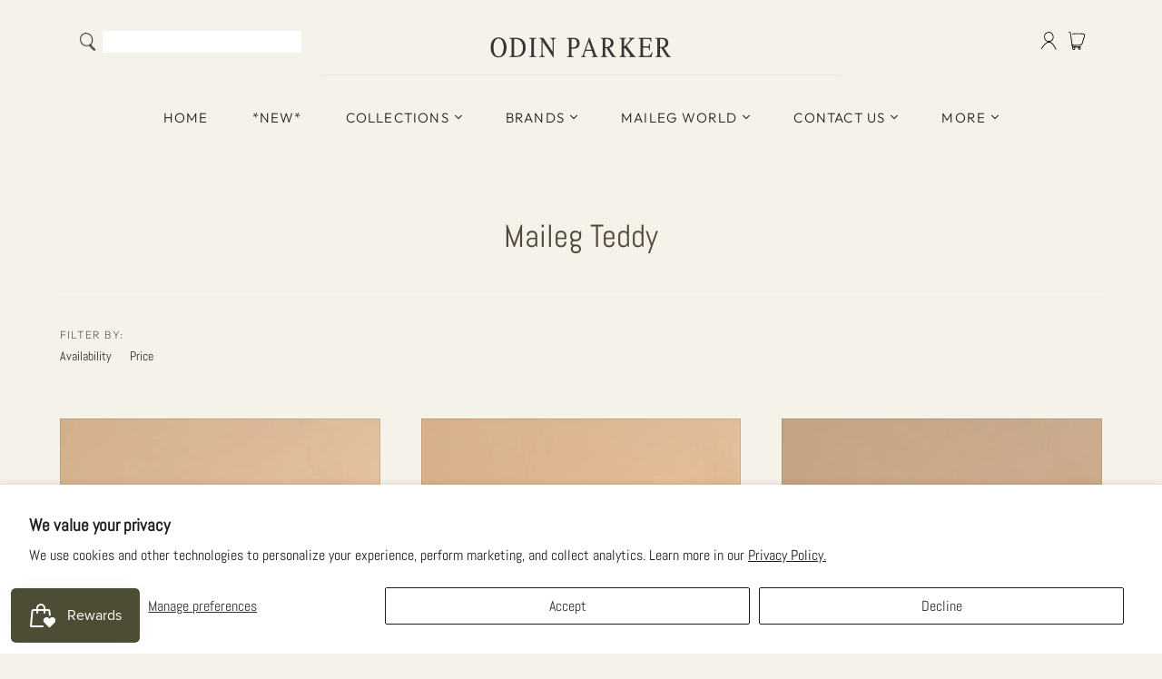

--- FILE ---
content_type: text/html; charset=utf-8
request_url: https://odinparker.com/collections/maileg-teddy
body_size: 63164
content:
<!DOCTYPE html>
<html class="no-js no-touch" lang="en">
<head>
 
<meta charset="utf-8">
  <meta http-equiv="X-UA-Compatible" content="IE=edge,chrome=1">
  <meta name="viewport" content="width=device-width,initial-scale=1">

  <!-- Preconnect Domains -->
  <link rel="preconnect" href="https://cdn.shopify.com" crossorigin>
  <link rel="preconnect" href="https://fonts.shopify.com" crossorigin>
  <link rel="preconnect" href="https://monorail-edge.shopifysvc.com">

  <!-- Preload Assets -->
  <link rel="preload" href="//odinparker.com/cdn/shop/t/58/assets/theme.css?v=21399362927000507561763786206" as="style">
  <link rel="preload" href="//odinparker.com/cdn/shop/t/58/assets/atlantic.js?v=70925709627987514681715997989" as="script">
  <link rel="preload" href="//odinparker.com/cdn/shop/t/58/assets/plugins.js?v=79646608729114258551715997989" as="script">
  <link rel="preload" href="//odinparker.com/cdn/shopifycloud/storefront/assets/themes_support/api.jquery-7ab1a3a4.js" as="script">
  <link rel="preload" href="//odinparker.com/cdn/shop/t/58/assets/atlantic-icons.woff?v=75156632991815219611715997989" as="font" type="font/woff" crossorigin>

  

  

  <title>Maileg Teddy&ndash; Odin Parker
</title>

  
    <meta name="description" content="Heirloom quality wooden toys from around the world. ">
  

  
  <link rel="shortcut icon" href="//odinparker.com/cdn/shop/files/1977195-200_32x32.png?v=1672857231" type="image/png">


  
    <link rel="canonical" href="https://odinparker.com/collections/maileg-teddy" />
  

  <script>window.performance && window.performance.mark && window.performance.mark('shopify.content_for_header.start');</script><meta name="google-site-verification" content="RPzm0ckA76qVqbzy0SEa7zBJJ5o4waShDdqXFniYi4A">
<meta id="shopify-digital-wallet" name="shopify-digital-wallet" content="/2041806905/digital_wallets/dialog">
<meta name="shopify-checkout-api-token" content="a8efcfdde3e0dd7e7224930249580b8e">
<meta id="in-context-paypal-metadata" data-shop-id="2041806905" data-venmo-supported="true" data-environment="production" data-locale="en_US" data-paypal-v4="true" data-currency="USD">
<link rel="alternate" type="application/atom+xml" title="Feed" href="/collections/maileg-teddy.atom" />
<link rel="alternate" type="application/json+oembed" href="https://odinparker.com/collections/maileg-teddy.oembed">
<script async="async" src="/checkouts/internal/preloads.js?locale=en-US"></script>
<link rel="preconnect" href="https://shop.app" crossorigin="anonymous">
<script async="async" src="https://shop.app/checkouts/internal/preloads.js?locale=en-US&shop_id=2041806905" crossorigin="anonymous"></script>
<script id="apple-pay-shop-capabilities" type="application/json">{"shopId":2041806905,"countryCode":"US","currencyCode":"USD","merchantCapabilities":["supports3DS"],"merchantId":"gid:\/\/shopify\/Shop\/2041806905","merchantName":"Odin Parker","requiredBillingContactFields":["postalAddress","email","phone"],"requiredShippingContactFields":["postalAddress","email","phone"],"shippingType":"shipping","supportedNetworks":["visa","masterCard","amex","discover","elo","jcb"],"total":{"type":"pending","label":"Odin Parker","amount":"1.00"},"shopifyPaymentsEnabled":true,"supportsSubscriptions":true}</script>
<script id="shopify-features" type="application/json">{"accessToken":"a8efcfdde3e0dd7e7224930249580b8e","betas":["rich-media-storefront-analytics"],"domain":"odinparker.com","predictiveSearch":true,"shopId":2041806905,"locale":"en"}</script>
<script>var Shopify = Shopify || {};
Shopify.shop = "odin-parker.myshopify.com";
Shopify.locale = "en";
Shopify.currency = {"active":"USD","rate":"1.0"};
Shopify.country = "US";
Shopify.theme = {"name":"WCAG Compliant Theme","id":142020116701,"schema_name":"Atlantic","schema_version":"15.0.0","theme_store_id":null,"role":"main"};
Shopify.theme.handle = "null";
Shopify.theme.style = {"id":null,"handle":null};
Shopify.cdnHost = "odinparker.com/cdn";
Shopify.routes = Shopify.routes || {};
Shopify.routes.root = "/";</script>
<script type="module">!function(o){(o.Shopify=o.Shopify||{}).modules=!0}(window);</script>
<script>!function(o){function n(){var o=[];function n(){o.push(Array.prototype.slice.apply(arguments))}return n.q=o,n}var t=o.Shopify=o.Shopify||{};t.loadFeatures=n(),t.autoloadFeatures=n()}(window);</script>
<script>
  window.ShopifyPay = window.ShopifyPay || {};
  window.ShopifyPay.apiHost = "shop.app\/pay";
  window.ShopifyPay.redirectState = null;
</script>
<script id="shop-js-analytics" type="application/json">{"pageType":"collection"}</script>
<script defer="defer" async type="module" src="//odinparker.com/cdn/shopifycloud/shop-js/modules/v2/client.init-shop-cart-sync_BN7fPSNr.en.esm.js"></script>
<script defer="defer" async type="module" src="//odinparker.com/cdn/shopifycloud/shop-js/modules/v2/chunk.common_Cbph3Kss.esm.js"></script>
<script defer="defer" async type="module" src="//odinparker.com/cdn/shopifycloud/shop-js/modules/v2/chunk.modal_DKumMAJ1.esm.js"></script>
<script type="module">
  await import("//odinparker.com/cdn/shopifycloud/shop-js/modules/v2/client.init-shop-cart-sync_BN7fPSNr.en.esm.js");
await import("//odinparker.com/cdn/shopifycloud/shop-js/modules/v2/chunk.common_Cbph3Kss.esm.js");
await import("//odinparker.com/cdn/shopifycloud/shop-js/modules/v2/chunk.modal_DKumMAJ1.esm.js");

  window.Shopify.SignInWithShop?.initShopCartSync?.({"fedCMEnabled":true,"windoidEnabled":true});

</script>
<script>
  window.Shopify = window.Shopify || {};
  if (!window.Shopify.featureAssets) window.Shopify.featureAssets = {};
  window.Shopify.featureAssets['shop-js'] = {"shop-cart-sync":["modules/v2/client.shop-cart-sync_CJVUk8Jm.en.esm.js","modules/v2/chunk.common_Cbph3Kss.esm.js","modules/v2/chunk.modal_DKumMAJ1.esm.js"],"init-fed-cm":["modules/v2/client.init-fed-cm_7Fvt41F4.en.esm.js","modules/v2/chunk.common_Cbph3Kss.esm.js","modules/v2/chunk.modal_DKumMAJ1.esm.js"],"init-shop-email-lookup-coordinator":["modules/v2/client.init-shop-email-lookup-coordinator_Cc088_bR.en.esm.js","modules/v2/chunk.common_Cbph3Kss.esm.js","modules/v2/chunk.modal_DKumMAJ1.esm.js"],"init-windoid":["modules/v2/client.init-windoid_hPopwJRj.en.esm.js","modules/v2/chunk.common_Cbph3Kss.esm.js","modules/v2/chunk.modal_DKumMAJ1.esm.js"],"shop-button":["modules/v2/client.shop-button_B0jaPSNF.en.esm.js","modules/v2/chunk.common_Cbph3Kss.esm.js","modules/v2/chunk.modal_DKumMAJ1.esm.js"],"shop-cash-offers":["modules/v2/client.shop-cash-offers_DPIskqss.en.esm.js","modules/v2/chunk.common_Cbph3Kss.esm.js","modules/v2/chunk.modal_DKumMAJ1.esm.js"],"shop-toast-manager":["modules/v2/client.shop-toast-manager_CK7RT69O.en.esm.js","modules/v2/chunk.common_Cbph3Kss.esm.js","modules/v2/chunk.modal_DKumMAJ1.esm.js"],"init-shop-cart-sync":["modules/v2/client.init-shop-cart-sync_BN7fPSNr.en.esm.js","modules/v2/chunk.common_Cbph3Kss.esm.js","modules/v2/chunk.modal_DKumMAJ1.esm.js"],"init-customer-accounts-sign-up":["modules/v2/client.init-customer-accounts-sign-up_CfPf4CXf.en.esm.js","modules/v2/client.shop-login-button_DeIztwXF.en.esm.js","modules/v2/chunk.common_Cbph3Kss.esm.js","modules/v2/chunk.modal_DKumMAJ1.esm.js"],"pay-button":["modules/v2/client.pay-button_CgIwFSYN.en.esm.js","modules/v2/chunk.common_Cbph3Kss.esm.js","modules/v2/chunk.modal_DKumMAJ1.esm.js"],"init-customer-accounts":["modules/v2/client.init-customer-accounts_DQ3x16JI.en.esm.js","modules/v2/client.shop-login-button_DeIztwXF.en.esm.js","modules/v2/chunk.common_Cbph3Kss.esm.js","modules/v2/chunk.modal_DKumMAJ1.esm.js"],"avatar":["modules/v2/client.avatar_BTnouDA3.en.esm.js"],"init-shop-for-new-customer-accounts":["modules/v2/client.init-shop-for-new-customer-accounts_CsZy_esa.en.esm.js","modules/v2/client.shop-login-button_DeIztwXF.en.esm.js","modules/v2/chunk.common_Cbph3Kss.esm.js","modules/v2/chunk.modal_DKumMAJ1.esm.js"],"shop-follow-button":["modules/v2/client.shop-follow-button_BRMJjgGd.en.esm.js","modules/v2/chunk.common_Cbph3Kss.esm.js","modules/v2/chunk.modal_DKumMAJ1.esm.js"],"checkout-modal":["modules/v2/client.checkout-modal_B9Drz_yf.en.esm.js","modules/v2/chunk.common_Cbph3Kss.esm.js","modules/v2/chunk.modal_DKumMAJ1.esm.js"],"shop-login-button":["modules/v2/client.shop-login-button_DeIztwXF.en.esm.js","modules/v2/chunk.common_Cbph3Kss.esm.js","modules/v2/chunk.modal_DKumMAJ1.esm.js"],"lead-capture":["modules/v2/client.lead-capture_DXYzFM3R.en.esm.js","modules/v2/chunk.common_Cbph3Kss.esm.js","modules/v2/chunk.modal_DKumMAJ1.esm.js"],"shop-login":["modules/v2/client.shop-login_CA5pJqmO.en.esm.js","modules/v2/chunk.common_Cbph3Kss.esm.js","modules/v2/chunk.modal_DKumMAJ1.esm.js"],"payment-terms":["modules/v2/client.payment-terms_BxzfvcZJ.en.esm.js","modules/v2/chunk.common_Cbph3Kss.esm.js","modules/v2/chunk.modal_DKumMAJ1.esm.js"]};
</script>
<script>(function() {
  var isLoaded = false;
  function asyncLoad() {
    if (isLoaded) return;
    isLoaded = true;
    var urls = ["https:\/\/static.klaviyo.com\/onsite\/js\/klaviyo.js?company_id=S46MED\u0026shop=odin-parker.myshopify.com","https:\/\/static.klaviyo.com\/onsite\/js\/klaviyo.js?company_id=S46MED\u0026shop=odin-parker.myshopify.com","https:\/\/cdn.enhencer.com\/scripts\/shopify_v2.js?token=651af155d60ae313ecbb7f5b\u0026shop=odin-parker.myshopify.com","https:\/\/cdn.enhencer.com\/scripts\/shopify_v2.js?token=651af155d60ae313ecbb7f5b\u0026shop=odin-parker.myshopify.com","https:\/\/cdn.giftcardpro.app\/build\/storefront\/storefront.js?shop=odin-parker.myshopify.com","https:\/\/cdn.giftship.app\/build\/storefront\/giftship.js?shop=odin-parker.myshopify.com","https:\/\/cdn-bundler.nice-team.net\/app\/js\/bundler.js?shop=odin-parker.myshopify.com"];
    for (var i = 0; i < urls.length; i++) {
      var s = document.createElement('script');
      s.type = 'text/javascript';
      s.async = true;
      s.src = urls[i];
      var x = document.getElementsByTagName('script')[0];
      x.parentNode.insertBefore(s, x);
    }
  };
  if(window.attachEvent) {
    window.attachEvent('onload', asyncLoad);
  } else {
    window.addEventListener('load', asyncLoad, false);
  }
})();</script>
<script id="__st">var __st={"a":2041806905,"offset":-28800,"reqid":"3acbc97c-2a9c-491d-8903-e74b54a2cbc8-1770126961","pageurl":"odinparker.com\/collections\/maileg-teddy","u":"892d365afe9a","p":"collection","rtyp":"collection","rid":413532586205};</script>
<script>window.ShopifyPaypalV4VisibilityTracking = true;</script>
<script id="captcha-bootstrap">!function(){'use strict';const t='contact',e='account',n='new_comment',o=[[t,t],['blogs',n],['comments',n],[t,'customer']],c=[[e,'customer_login'],[e,'guest_login'],[e,'recover_customer_password'],[e,'create_customer']],r=t=>t.map((([t,e])=>`form[action*='/${t}']:not([data-nocaptcha='true']) input[name='form_type'][value='${e}']`)).join(','),a=t=>()=>t?[...document.querySelectorAll(t)].map((t=>t.form)):[];function s(){const t=[...o],e=r(t);return a(e)}const i='password',u='form_key',d=['recaptcha-v3-token','g-recaptcha-response','h-captcha-response',i],f=()=>{try{return window.sessionStorage}catch{return}},m='__shopify_v',_=t=>t.elements[u];function p(t,e,n=!1){try{const o=window.sessionStorage,c=JSON.parse(o.getItem(e)),{data:r}=function(t){const{data:e,action:n}=t;return t[m]||n?{data:e,action:n}:{data:t,action:n}}(c);for(const[e,n]of Object.entries(r))t.elements[e]&&(t.elements[e].value=n);n&&o.removeItem(e)}catch(o){console.error('form repopulation failed',{error:o})}}const l='form_type',E='cptcha';function T(t){t.dataset[E]=!0}const w=window,h=w.document,L='Shopify',v='ce_forms',y='captcha';let A=!1;((t,e)=>{const n=(g='f06e6c50-85a8-45c8-87d0-21a2b65856fe',I='https://cdn.shopify.com/shopifycloud/storefront-forms-hcaptcha/ce_storefront_forms_captcha_hcaptcha.v1.5.2.iife.js',D={infoText:'Protected by hCaptcha',privacyText:'Privacy',termsText:'Terms'},(t,e,n)=>{const o=w[L][v],c=o.bindForm;if(c)return c(t,g,e,D).then(n);var r;o.q.push([[t,g,e,D],n]),r=I,A||(h.body.append(Object.assign(h.createElement('script'),{id:'captcha-provider',async:!0,src:r})),A=!0)});var g,I,D;w[L]=w[L]||{},w[L][v]=w[L][v]||{},w[L][v].q=[],w[L][y]=w[L][y]||{},w[L][y].protect=function(t,e){n(t,void 0,e),T(t)},Object.freeze(w[L][y]),function(t,e,n,w,h,L){const[v,y,A,g]=function(t,e,n){const i=e?o:[],u=t?c:[],d=[...i,...u],f=r(d),m=r(i),_=r(d.filter((([t,e])=>n.includes(e))));return[a(f),a(m),a(_),s()]}(w,h,L),I=t=>{const e=t.target;return e instanceof HTMLFormElement?e:e&&e.form},D=t=>v().includes(t);t.addEventListener('submit',(t=>{const e=I(t);if(!e)return;const n=D(e)&&!e.dataset.hcaptchaBound&&!e.dataset.recaptchaBound,o=_(e),c=g().includes(e)&&(!o||!o.value);(n||c)&&t.preventDefault(),c&&!n&&(function(t){try{if(!f())return;!function(t){const e=f();if(!e)return;const n=_(t);if(!n)return;const o=n.value;o&&e.removeItem(o)}(t);const e=Array.from(Array(32),(()=>Math.random().toString(36)[2])).join('');!function(t,e){_(t)||t.append(Object.assign(document.createElement('input'),{type:'hidden',name:u})),t.elements[u].value=e}(t,e),function(t,e){const n=f();if(!n)return;const o=[...t.querySelectorAll(`input[type='${i}']`)].map((({name:t})=>t)),c=[...d,...o],r={};for(const[a,s]of new FormData(t).entries())c.includes(a)||(r[a]=s);n.setItem(e,JSON.stringify({[m]:1,action:t.action,data:r}))}(t,e)}catch(e){console.error('failed to persist form',e)}}(e),e.submit())}));const S=(t,e)=>{t&&!t.dataset[E]&&(n(t,e.some((e=>e===t))),T(t))};for(const o of['focusin','change'])t.addEventListener(o,(t=>{const e=I(t);D(e)&&S(e,y())}));const B=e.get('form_key'),M=e.get(l),P=B&&M;t.addEventListener('DOMContentLoaded',(()=>{const t=y();if(P)for(const e of t)e.elements[l].value===M&&p(e,B);[...new Set([...A(),...v().filter((t=>'true'===t.dataset.shopifyCaptcha))])].forEach((e=>S(e,t)))}))}(h,new URLSearchParams(w.location.search),n,t,e,['guest_login'])})(!0,!1)}();</script>
<script integrity="sha256-4kQ18oKyAcykRKYeNunJcIwy7WH5gtpwJnB7kiuLZ1E=" data-source-attribution="shopify.loadfeatures" defer="defer" src="//odinparker.com/cdn/shopifycloud/storefront/assets/storefront/load_feature-a0a9edcb.js" crossorigin="anonymous"></script>
<script crossorigin="anonymous" defer="defer" src="//odinparker.com/cdn/shopifycloud/storefront/assets/shopify_pay/storefront-65b4c6d7.js?v=20250812"></script>
<script data-source-attribution="shopify.dynamic_checkout.dynamic.init">var Shopify=Shopify||{};Shopify.PaymentButton=Shopify.PaymentButton||{isStorefrontPortableWallets:!0,init:function(){window.Shopify.PaymentButton.init=function(){};var t=document.createElement("script");t.src="https://odinparker.com/cdn/shopifycloud/portable-wallets/latest/portable-wallets.en.js",t.type="module",document.head.appendChild(t)}};
</script>
<script data-source-attribution="shopify.dynamic_checkout.buyer_consent">
  function portableWalletsHideBuyerConsent(e){var t=document.getElementById("shopify-buyer-consent"),n=document.getElementById("shopify-subscription-policy-button");t&&n&&(t.classList.add("hidden"),t.setAttribute("aria-hidden","true"),n.removeEventListener("click",e))}function portableWalletsShowBuyerConsent(e){var t=document.getElementById("shopify-buyer-consent"),n=document.getElementById("shopify-subscription-policy-button");t&&n&&(t.classList.remove("hidden"),t.removeAttribute("aria-hidden"),n.addEventListener("click",e))}window.Shopify?.PaymentButton&&(window.Shopify.PaymentButton.hideBuyerConsent=portableWalletsHideBuyerConsent,window.Shopify.PaymentButton.showBuyerConsent=portableWalletsShowBuyerConsent);
</script>
<script data-source-attribution="shopify.dynamic_checkout.cart.bootstrap">document.addEventListener("DOMContentLoaded",(function(){function t(){return document.querySelector("shopify-accelerated-checkout-cart, shopify-accelerated-checkout")}if(t())Shopify.PaymentButton.init();else{new MutationObserver((function(e,n){t()&&(Shopify.PaymentButton.init(),n.disconnect())})).observe(document.body,{childList:!0,subtree:!0})}}));
</script>
<script id='scb4127' type='text/javascript' async='' src='https://odinparker.com/cdn/shopifycloud/privacy-banner/storefront-banner.js'></script><link id="shopify-accelerated-checkout-styles" rel="stylesheet" media="screen" href="https://odinparker.com/cdn/shopifycloud/portable-wallets/latest/accelerated-checkout-backwards-compat.css" crossorigin="anonymous">
<style id="shopify-accelerated-checkout-cart">
        #shopify-buyer-consent {
  margin-top: 1em;
  display: inline-block;
  width: 100%;
}

#shopify-buyer-consent.hidden {
  display: none;
}

#shopify-subscription-policy-button {
  background: none;
  border: none;
  padding: 0;
  text-decoration: underline;
  font-size: inherit;
  cursor: pointer;
}

#shopify-subscription-policy-button::before {
  box-shadow: none;
}

      </style>

<script>window.performance && window.performance.mark && window.performance.mark('shopify.content_for_header.end');</script>

  
  















<meta property="og:site_name" content="Odin Parker">
<meta property="og:url" content="https://odinparker.com/collections/maileg-teddy">
<meta property="og:title" content="Maileg Teddy">
<meta property="og:type" content="website">
<meta property="og:description" content="Heirloom quality wooden toys from around the world. ">




    
    
    

    
    
    <meta
      property="og:image"
      content="https://odinparker.com/cdn/shop/files/odin_parker_logo_0c680849-d881-487b-8e55-17d28339659f_1204x630.png?v=1630617288"
    />
    <meta
      property="og:image:secure_url"
      content="https://odinparker.com/cdn/shop/files/odin_parker_logo_0c680849-d881-487b-8e55-17d28339659f_1204x630.png?v=1630617288"
    />
    <meta property="og:image:width" content="1204" />
    <meta property="og:image:height" content="630" />
    
    
    <meta property="og:image:alt" content="Social media image" />
  
















<meta name="twitter:title" content="Maileg Teddy">
<meta name="twitter:description" content="Heirloom quality wooden toys from around the world. ">


    
    
    
      
      
      <meta name="twitter:card" content="summary_large_image">
    
    
    <meta
      property="twitter:image"
      content="https://odinparker.com/cdn/shop/files/odin_parker_logo_0c680849-d881-487b-8e55-17d28339659f_1200x600_crop_center.png?v=1630617288"
    />
    <meta property="twitter:image:width" content="1200" />
    <meta property="twitter:image:height" content="600" />
    
    
    <meta property="twitter:image:alt" content="Social media image" />
  



  <script>
    document.documentElement.className=document.documentElement.className.replace(/\bno-js\b/,'js');
    if(window.Shopify&&window.Shopify.designMode)document.documentElement.className+=' in-theme-editor';
    if(('ontouchstart' in window)||window.DocumentTouch&&document instanceof DocumentTouch)document.documentElement.className=document.documentElement.className.replace(/\bno-touch\b/,'has-touch');
  </script>

  <!-- Global site tag (gtag.js) - Google Ads: 345843729 -->
<script async src="https://www.googletagmanager.com/gtag/js?id=AW-345843729"></script>
<script>
  window.dataLayer = window.dataLayer || [];
  function gtag(){dataLayer.push(arguments);}
  gtag('js', new Date());

  gtag('config', 'AW-345843729');
</script>
  
  
  <!-- Theme CSS -->
  <link rel="stylesheet" href="//odinparker.com/cdn/shop/t/58/assets/theme.css?v=21399362927000507561763786206">

  <!-- Store object -->
  
  <script>
    window.Theme = {};
    Theme.version = "15.0.0";
    Theme.name = 'Atlantic';
    Theme.products = new Array();
    Theme.shippingCalcErrorMessage = "Error: zip / postal code --error_message--";
    Theme.shippingCalcMultiRates = "There are --number_of_rates-- shipping rates available for --address--, starting at --rate--.";
    Theme.shippingCalcOneRate = "There is one shipping rate available for --address--.";
    Theme.shippingCalcNoRates = "We do not ship to this destination.";
    Theme.shippingCalcRateValues = "--rate_title-- at --rate--";
    Theme.userLoggedIn = false;
    Theme.userAddress = '';
    Theme.centerHeader = false;
  
    Theme.cartItemsOne = "item";
    Theme.cartItemsOther = "items";
  
    Theme.addToCart = "Add to cart";
    Theme.soldOut = "Sold out";
    Theme.unavailable = "Unavailable";
    Theme.routes = {
      "root_url": "/",
      "account_url": "/account",
      "account_login_url": "https://odinparker.com/customer_authentication/redirect?locale=en&region_country=US",
      "account_logout_url": "/account/logout",
      "account_register_url": "/account/register",
      "account_addresses_url": "/account/addresses",
      "collections_url": "/collections",
      "all_products_collection_url": "/collections/all",
      "search_url": "/search",
      "cart_url": "/cart",
      "cart_add_url": "/cart/add",
      "cart_change_url": "/cart/change",
      "cart_clear_url": "/cart/clear",
      "product_recommendations_url": "/recommendations/products"
    };
  </script>
  
  
  

 <script defer>

  /**
   * IMPORTANT!
   * Do not edit this file. Any changes made could be overwritten by Giftship at
   * any time. If you need assistance, please reach out to us at support@gist-apps.com.
   *
   * The below code is critical to the functionality of Giftship's multiple shipping
   * address and bundle features. It also greatly improves the load time of the
   * application.
   */

  if (typeof(GIST) == 'undefined') {
    window.GIST = GIST = {};
  }
  if (typeof(GIST.f) == 'undefined') {
    GIST.f = {};
  }

  GIST.f._isEmpty = function(obj){

    for(var prop in obj) {
      if(obj.hasOwnProperty(prop)) {
        return false;
      }
    }

    return JSON.stringify(obj) === JSON.stringify({});

  };

  GIST.bundles   = [];
  GIST.remove    = {};
  GIST.discounts = [];

  
  
  

  

  
  GIST._bundleCart = false;
  

  

  
  if (GIST.remove && !GIST.f._isEmpty(GIST.remove) ) {

    GIST.xhr = new XMLHttpRequest();
    GIST.xhr.open('POST', Shopify.routes.root + 'cart/update.js');
    GIST.xhr.setRequestHeader('Content-Type', 'application/json');
    GIST.xhr.onload = function() {
      if (GIST.xhr.status === 200 && window.performance) {
         var navEntries = window.performance.getEntriesByType('navigation');
         if (navEntries.length > 0 && navEntries[0].type === 'back_forward') {
            location.reload();
         } else if (window.performance.navigation && window.performance.navigation.type == window.performance.navigation.TYPE_BACK_FORWARD) {
            location.reload();
         }
       }
    };
    GIST.xhr.send(JSON.stringify({updates:GIST.remove}));

  }
  

</script>












    	 
<link href="//odinparker.com/cdn/shop/t/58/assets/zify-products-slider.css?v=141898240980830876201715997989" rel="stylesheet" type="text/css" media="all" />
<script type="text/javascript"> var zify_product_json = "//odinparker.com/cdn/shop/t/58/assets/zify-products-slider.json?v=181467650400238971501715997989";</script>
<script src="//odinparker.com/cdn/shop/t/58/assets/zify_products_slider.js?v=157217417841919239901715997989" type="text/javascript"></script>
<script type="text/javascript">jQuery(document).ready(function(){Shopify.Products.recordRecentlyViewed( );});</script>

 <script defer>

  /**
   * IMPORTANT!
   * Do not edit this file. Any changes made could be overwritten by at
   * any time. If you need assistance, please reach out to us at support@gist-apps.com.
   */

  if (typeof(GIST) == 'undefined') {
    window.GIST = GIST = {};
  }
  if (typeof(GIST.f) == 'undefined') {
    GIST.f = {};
  }

  GIST.f._isEmpty = function(obj){

    for(var prop in obj) {
      if(obj.hasOwnProperty(prop)) {
        return false;
      }
    }

    return JSON.stringify(obj) === JSON.stringify({});

  };

</script>

  	 

  <!-- "snippets/shogun-head.liquid" was not rendered, the associated app was uninstalled -->
<!-- BEGIN app block: shopify://apps/judge-me-reviews/blocks/judgeme_core/61ccd3b1-a9f2-4160-9fe9-4fec8413e5d8 --><!-- Start of Judge.me Core -->






<link rel="dns-prefetch" href="https://cdnwidget.judge.me">
<link rel="dns-prefetch" href="https://cdn.judge.me">
<link rel="dns-prefetch" href="https://cdn1.judge.me">
<link rel="dns-prefetch" href="https://api.judge.me">

<script data-cfasync='false' class='jdgm-settings-script'>window.jdgmSettings={"pagination":5,"disable_web_reviews":true,"badge_no_review_text":"No reviews","badge_n_reviews_text":"{{ n }} review/reviews","badge_star_color":"#d7bf1a","hide_badge_preview_if_no_reviews":true,"badge_hide_text":false,"enforce_center_preview_badge":false,"widget_title":"Customer Reviews","widget_open_form_text":"Write a review","widget_close_form_text":"Cancel review","widget_refresh_page_text":"Refresh page","widget_summary_text":"Based on {{ number_of_reviews }} review/reviews","widget_no_review_text":"Be the first to write a review","widget_name_field_text":"Display name","widget_verified_name_field_text":"Verified Name (public)","widget_name_placeholder_text":"Display name","widget_required_field_error_text":"This field is required.","widget_email_field_text":"Email address","widget_verified_email_field_text":"Verified Email (private, can not be edited)","widget_email_placeholder_text":"Your email address","widget_email_field_error_text":"Please enter a valid email address.","widget_rating_field_text":"Rating","widget_review_title_field_text":"Review Title","widget_review_title_placeholder_text":"Give your review a title","widget_review_body_field_text":"Review content","widget_review_body_placeholder_text":"Start writing here...","widget_pictures_field_text":"Picture/Video (optional)","widget_submit_review_text":"Submit Review","widget_submit_verified_review_text":"Submit Verified Review","widget_submit_success_msg_with_auto_publish":"Thank you! Please refresh the page in a few moments to see your review. You can remove or edit your review by logging into \u003ca href='https://judge.me/login' target='_blank' rel='nofollow noopener'\u003eJudge.me\u003c/a\u003e","widget_submit_success_msg_no_auto_publish":"Thank you! Your review will be published as soon as it is approved by the shop admin. You can remove or edit your review by logging into \u003ca href='https://judge.me/login' target='_blank' rel='nofollow noopener'\u003eJudge.me\u003c/a\u003e","widget_show_default_reviews_out_of_total_text":"Showing {{ n_reviews_shown }} out of {{ n_reviews }} reviews.","widget_show_all_link_text":"Show all","widget_show_less_link_text":"Show less","widget_author_said_text":"{{ reviewer_name }} said:","widget_days_text":"{{ n }} days ago","widget_weeks_text":"{{ n }} week/weeks ago","widget_months_text":"{{ n }} month/months ago","widget_years_text":"{{ n }} year/years ago","widget_yesterday_text":"Yesterday","widget_today_text":"Today","widget_replied_text":"\u003e\u003e {{ shop_name }} replied:","widget_read_more_text":"Read more","widget_reviewer_name_as_initial":"","widget_rating_filter_color":"","widget_rating_filter_see_all_text":"See all reviews","widget_sorting_most_recent_text":"Most Recent","widget_sorting_highest_rating_text":"Highest Rating","widget_sorting_lowest_rating_text":"Lowest Rating","widget_sorting_with_pictures_text":"Only Pictures","widget_sorting_most_helpful_text":"Most Helpful","widget_open_question_form_text":"Ask a question","widget_reviews_subtab_text":"Reviews","widget_questions_subtab_text":"Questions","widget_question_label_text":"Question","widget_answer_label_text":"Answer","widget_question_placeholder_text":"Write your question here","widget_submit_question_text":"Submit Question","widget_question_submit_success_text":"Thank you for your question! We will notify you once it gets answered.","widget_star_color":"#d7bf1a","verified_badge_text":"Verified Buyer","verified_badge_bg_color":"","verified_badge_text_color":"","verified_badge_placement":"left-of-reviewer-name","widget_review_max_height":"","widget_hide_border":false,"widget_social_share":false,"widget_thumb":false,"widget_review_location_show":false,"widget_location_format":"country_iso_code","all_reviews_include_out_of_store_products":true,"all_reviews_out_of_store_text":"(out of store)","all_reviews_pagination":100,"all_reviews_product_name_prefix_text":"about","enable_review_pictures":true,"enable_question_anwser":false,"widget_theme":"","review_date_format":"mm/dd/yyyy","default_sort_method":"most-recent","widget_product_reviews_subtab_text":"Product Reviews","widget_shop_reviews_subtab_text":"Shop Reviews","widget_other_products_reviews_text":"Reviews for other products","widget_store_reviews_subtab_text":"Store reviews","widget_no_store_reviews_text":"This store hasn't received any reviews yet","widget_web_restriction_product_reviews_text":"This product hasn't received any reviews yet","widget_no_items_text":"No items found","widget_show_more_text":"Show more","widget_write_a_store_review_text":"Write a Store Review","widget_other_languages_heading":"Reviews in Other Languages","widget_translate_review_text":"Translate review to {{ language }}","widget_translating_review_text":"Translating...","widget_show_original_translation_text":"Show original ({{ language }})","widget_translate_review_failed_text":"Review couldn't be translated.","widget_translate_review_retry_text":"Retry","widget_translate_review_try_again_later_text":"Try again later","show_product_url_for_grouped_product":false,"widget_sorting_pictures_first_text":"Pictures First","show_pictures_on_all_rev_page_mobile":false,"show_pictures_on_all_rev_page_desktop":false,"floating_tab_hide_mobile_install_preference":true,"floating_tab_button_name":"★ Reviews","floating_tab_title":"Let customers speak for us","floating_tab_button_color":"","floating_tab_button_background_color":"","floating_tab_url":"","floating_tab_url_enabled":false,"floating_tab_tab_style":"text","all_reviews_text_badge_text":"Customers rate us {{ shop.metafields.judgeme.all_reviews_rating | round: 1 }}/5 based on {{ shop.metafields.judgeme.all_reviews_count }} reviews.","all_reviews_text_badge_text_branded_style":"{{ shop.metafields.judgeme.all_reviews_rating | round: 1 }} out of 5 stars based on {{ shop.metafields.judgeme.all_reviews_count }} reviews","is_all_reviews_text_badge_a_link":false,"show_stars_for_all_reviews_text_badge":false,"all_reviews_text_badge_url":"","all_reviews_text_style":"text","all_reviews_text_color_style":"judgeme_brand_color","all_reviews_text_color":"#108474","all_reviews_text_show_jm_brand":true,"featured_carousel_show_header":true,"featured_carousel_title":"Let customers speak for us","testimonials_carousel_title":"Customers are saying","videos_carousel_title":"Real customer stories","cards_carousel_title":"Customers are saying","featured_carousel_count_text":"from {{ n }} reviews","featured_carousel_add_link_to_all_reviews_page":false,"featured_carousel_url":"","featured_carousel_show_images":true,"featured_carousel_autoslide_interval":5,"featured_carousel_arrows_on_the_sides":false,"featured_carousel_height":250,"featured_carousel_width":80,"featured_carousel_image_size":0,"featured_carousel_image_height":250,"featured_carousel_arrow_color":"#eeeeee","verified_count_badge_style":"vintage","verified_count_badge_orientation":"horizontal","verified_count_badge_color_style":"judgeme_brand_color","verified_count_badge_color":"#108474","is_verified_count_badge_a_link":false,"verified_count_badge_url":"","verified_count_badge_show_jm_brand":true,"widget_rating_preset_default":5,"widget_first_sub_tab":"product-reviews","widget_show_histogram":true,"widget_histogram_use_custom_color":false,"widget_pagination_use_custom_color":false,"widget_star_use_custom_color":true,"widget_verified_badge_use_custom_color":false,"widget_write_review_use_custom_color":false,"picture_reminder_submit_button":"Upload Pictures","enable_review_videos":true,"mute_video_by_default":true,"widget_sorting_videos_first_text":"Videos First","widget_review_pending_text":"Pending","featured_carousel_items_for_large_screen":3,"social_share_options_order":"Facebook,Twitter","remove_microdata_snippet":true,"disable_json_ld":false,"enable_json_ld_products":false,"preview_badge_show_question_text":false,"preview_badge_no_question_text":"No questions","preview_badge_n_question_text":"{{ number_of_questions }} question/questions","qa_badge_show_icon":false,"qa_badge_position":"same-row","remove_judgeme_branding":true,"widget_add_search_bar":false,"widget_search_bar_placeholder":"Search","widget_sorting_verified_only_text":"Verified only","featured_carousel_theme":"default","featured_carousel_show_rating":true,"featured_carousel_show_title":true,"featured_carousel_show_body":true,"featured_carousel_show_date":false,"featured_carousel_show_reviewer":true,"featured_carousel_show_product":false,"featured_carousel_header_background_color":"#108474","featured_carousel_header_text_color":"#ffffff","featured_carousel_name_product_separator":"reviewed","featured_carousel_full_star_background":"#108474","featured_carousel_empty_star_background":"#dadada","featured_carousel_vertical_theme_background":"#f9fafb","featured_carousel_verified_badge_enable":false,"featured_carousel_verified_badge_color":"#108474","featured_carousel_border_style":"round","featured_carousel_review_line_length_limit":3,"featured_carousel_more_reviews_button_text":"Read more reviews","featured_carousel_view_product_button_text":"View product","all_reviews_page_load_reviews_on":"scroll","all_reviews_page_load_more_text":"Load More Reviews","disable_fb_tab_reviews":false,"enable_ajax_cdn_cache":false,"widget_public_name_text":"displayed publicly like","default_reviewer_name":"John Smith","default_reviewer_name_has_non_latin":true,"widget_reviewer_anonymous":"Anonymous","medals_widget_title":"Judge.me Review Medals","medals_widget_background_color":"#f9fafb","medals_widget_position":"footer_all_pages","medals_widget_border_color":"#f9fafb","medals_widget_verified_text_position":"left","medals_widget_use_monochromatic_version":false,"medals_widget_elements_color":"#108474","show_reviewer_avatar":true,"widget_invalid_yt_video_url_error_text":"Not a YouTube video URL","widget_max_length_field_error_text":"Please enter no more than {0} characters.","widget_show_country_flag":false,"widget_show_collected_via_shop_app":true,"widget_verified_by_shop_badge_style":"light","widget_verified_by_shop_text":"Verified by Shop","widget_show_photo_gallery":false,"widget_load_with_code_splitting":true,"widget_ugc_install_preference":false,"widget_ugc_title":"Made by us, Shared by you","widget_ugc_subtitle":"Tag us to see your picture featured in our page","widget_ugc_arrows_color":"#ffffff","widget_ugc_primary_button_text":"Buy Now","widget_ugc_primary_button_background_color":"#108474","widget_ugc_primary_button_text_color":"#ffffff","widget_ugc_primary_button_border_width":"0","widget_ugc_primary_button_border_style":"none","widget_ugc_primary_button_border_color":"#108474","widget_ugc_primary_button_border_radius":"25","widget_ugc_secondary_button_text":"Load More","widget_ugc_secondary_button_background_color":"#ffffff","widget_ugc_secondary_button_text_color":"#108474","widget_ugc_secondary_button_border_width":"2","widget_ugc_secondary_button_border_style":"solid","widget_ugc_secondary_button_border_color":"#108474","widget_ugc_secondary_button_border_radius":"25","widget_ugc_reviews_button_text":"View Reviews","widget_ugc_reviews_button_background_color":"#ffffff","widget_ugc_reviews_button_text_color":"#108474","widget_ugc_reviews_button_border_width":"2","widget_ugc_reviews_button_border_style":"solid","widget_ugc_reviews_button_border_color":"#108474","widget_ugc_reviews_button_border_radius":"25","widget_ugc_reviews_button_link_to":"judgeme-reviews-page","widget_ugc_show_post_date":true,"widget_ugc_max_width":"800","widget_rating_metafield_value_type":true,"widget_primary_color":"#407E72","widget_enable_secondary_color":false,"widget_secondary_color":"#edf5f5","widget_summary_average_rating_text":"{{ average_rating }} out of 5","widget_media_grid_title":"Customer photos \u0026 videos","widget_media_grid_see_more_text":"See more","widget_round_style":false,"widget_show_product_medals":true,"widget_verified_by_judgeme_text":"Verified by Judge.me","widget_show_store_medals":true,"widget_verified_by_judgeme_text_in_store_medals":"Verified by Judge.me","widget_media_field_exceed_quantity_message":"Sorry, we can only accept {{ max_media }} for one review.","widget_media_field_exceed_limit_message":"{{ file_name }} is too large, please select a {{ media_type }} less than {{ size_limit }}MB.","widget_review_submitted_text":"Review Submitted!","widget_question_submitted_text":"Question Submitted!","widget_close_form_text_question":"Cancel","widget_write_your_answer_here_text":"Write your answer here","widget_enabled_branded_link":true,"widget_show_collected_by_judgeme":false,"widget_reviewer_name_color":"","widget_write_review_text_color":"","widget_write_review_bg_color":"","widget_collected_by_judgeme_text":"collected by Judge.me","widget_pagination_type":"standard","widget_load_more_text":"Load More","widget_load_more_color":"#108474","widget_full_review_text":"Full Review","widget_read_more_reviews_text":"Read More Reviews","widget_read_questions_text":"Read Questions","widget_questions_and_answers_text":"Questions \u0026 Answers","widget_verified_by_text":"Verified by","widget_verified_text":"Verified","widget_number_of_reviews_text":"{{ number_of_reviews }} reviews","widget_back_button_text":"Back","widget_next_button_text":"Next","widget_custom_forms_filter_button":"Filters","custom_forms_style":"vertical","widget_show_review_information":false,"how_reviews_are_collected":"How reviews are collected?","widget_show_review_keywords":false,"widget_gdpr_statement":"How we use your data: We'll only contact you about the review you left, and only if necessary. By submitting your review, you agree to Judge.me's \u003ca href='https://judge.me/terms' target='_blank' rel='nofollow noopener'\u003eterms\u003c/a\u003e, \u003ca href='https://judge.me/privacy' target='_blank' rel='nofollow noopener'\u003eprivacy\u003c/a\u003e and \u003ca href='https://judge.me/content-policy' target='_blank' rel='nofollow noopener'\u003econtent\u003c/a\u003e policies.","widget_multilingual_sorting_enabled":false,"widget_translate_review_content_enabled":false,"widget_translate_review_content_method":"manual","popup_widget_review_selection":"automatically_with_pictures","popup_widget_round_border_style":true,"popup_widget_show_title":true,"popup_widget_show_body":true,"popup_widget_show_reviewer":false,"popup_widget_show_product":true,"popup_widget_show_pictures":true,"popup_widget_use_review_picture":true,"popup_widget_show_on_home_page":true,"popup_widget_show_on_product_page":true,"popup_widget_show_on_collection_page":true,"popup_widget_show_on_cart_page":true,"popup_widget_position":"bottom_left","popup_widget_first_review_delay":5,"popup_widget_duration":5,"popup_widget_interval":5,"popup_widget_review_count":5,"popup_widget_hide_on_mobile":true,"review_snippet_widget_round_border_style":true,"review_snippet_widget_card_color":"#FFFFFF","review_snippet_widget_slider_arrows_background_color":"#FFFFFF","review_snippet_widget_slider_arrows_color":"#000000","review_snippet_widget_star_color":"#108474","show_product_variant":false,"all_reviews_product_variant_label_text":"Variant: ","widget_show_verified_branding":false,"widget_ai_summary_title":"Customers say","widget_ai_summary_disclaimer":"AI-powered review summary based on recent customer reviews","widget_show_ai_summary":false,"widget_show_ai_summary_bg":false,"widget_show_review_title_input":true,"redirect_reviewers_invited_via_email":"review_widget","request_store_review_after_product_review":false,"request_review_other_products_in_order":false,"review_form_color_scheme":"default","review_form_corner_style":"square","review_form_star_color":{},"review_form_text_color":"#333333","review_form_background_color":"#ffffff","review_form_field_background_color":"#fafafa","review_form_button_color":{},"review_form_button_text_color":"#ffffff","review_form_modal_overlay_color":"#000000","review_content_screen_title_text":"How would you rate this product?","review_content_introduction_text":"We would love it if you would share a bit about your experience.","store_review_form_title_text":"How would you rate this store?","store_review_form_introduction_text":"We would love it if you would share a bit about your experience.","show_review_guidance_text":true,"one_star_review_guidance_text":"Poor","five_star_review_guidance_text":"Great","customer_information_screen_title_text":"About you","customer_information_introduction_text":"Please tell us more about you.","custom_questions_screen_title_text":"Your experience in more detail","custom_questions_introduction_text":"Here are a few questions to help us understand more about your experience.","review_submitted_screen_title_text":"Thanks for your review!","review_submitted_screen_thank_you_text":"We are processing it and it will appear on the store soon.","review_submitted_screen_email_verification_text":"Please confirm your email by clicking the link we just sent you. This helps us keep reviews authentic.","review_submitted_request_store_review_text":"Would you like to share your experience of shopping with us?","review_submitted_review_other_products_text":"Would you like to review these products?","store_review_screen_title_text":"Would you like to share your experience of shopping with us?","store_review_introduction_text":"We value your feedback and use it to improve. Please share any thoughts or suggestions you have.","reviewer_media_screen_title_picture_text":"Share a picture","reviewer_media_introduction_picture_text":"Upload a photo to support your review.","reviewer_media_screen_title_video_text":"Share a video","reviewer_media_introduction_video_text":"Upload a video to support your review.","reviewer_media_screen_title_picture_or_video_text":"Share a picture or video","reviewer_media_introduction_picture_or_video_text":"Upload a photo or video to support your review.","reviewer_media_youtube_url_text":"Paste your Youtube URL here","advanced_settings_next_step_button_text":"Next","advanced_settings_close_review_button_text":"Close","modal_write_review_flow":false,"write_review_flow_required_text":"Required","write_review_flow_privacy_message_text":"We respect your privacy.","write_review_flow_anonymous_text":"Post review as anonymous","write_review_flow_visibility_text":"This won't be visible to other customers.","write_review_flow_multiple_selection_help_text":"Select as many as you like","write_review_flow_single_selection_help_text":"Select one option","write_review_flow_required_field_error_text":"This field is required","write_review_flow_invalid_email_error_text":"Please enter a valid email address","write_review_flow_max_length_error_text":"Max. {{ max_length }} characters.","write_review_flow_media_upload_text":"\u003cb\u003eClick to upload\u003c/b\u003e or drag and drop","write_review_flow_gdpr_statement":"We'll only contact you about your review if necessary. By submitting your review, you agree to our \u003ca href='https://judge.me/terms' target='_blank' rel='nofollow noopener'\u003eterms and conditions\u003c/a\u003e and \u003ca href='https://judge.me/privacy' target='_blank' rel='nofollow noopener'\u003eprivacy policy\u003c/a\u003e.","rating_only_reviews_enabled":false,"show_negative_reviews_help_screen":false,"new_review_flow_help_screen_rating_threshold":3,"negative_review_resolution_screen_title_text":"Tell us more","negative_review_resolution_text":"Your experience matters to us. If there were issues with your purchase, we're here to help. Feel free to reach out to us, we'd love the opportunity to make things right.","negative_review_resolution_button_text":"Contact us","negative_review_resolution_proceed_with_review_text":"Leave a review","negative_review_resolution_subject":"Issue with purchase from {{ shop_name }}.{{ order_name }}","preview_badge_collection_page_install_status":false,"widget_review_custom_css":"","preview_badge_custom_css":"","preview_badge_stars_count":"5-stars","featured_carousel_custom_css":"","floating_tab_custom_css":"","all_reviews_widget_custom_css":"","medals_widget_custom_css":"","verified_badge_custom_css":"","all_reviews_text_custom_css":"","transparency_badges_collected_via_store_invite":false,"transparency_badges_from_another_provider":false,"transparency_badges_collected_from_store_visitor":false,"transparency_badges_collected_by_verified_review_provider":false,"transparency_badges_earned_reward":false,"transparency_badges_collected_via_store_invite_text":"Review collected via store invitation","transparency_badges_from_another_provider_text":"Review collected from another provider","transparency_badges_collected_from_store_visitor_text":"Review collected from a store visitor","transparency_badges_written_in_google_text":"Review written in Google","transparency_badges_written_in_etsy_text":"Review written in Etsy","transparency_badges_written_in_shop_app_text":"Review written in Shop App","transparency_badges_earned_reward_text":"Review earned a reward for future purchase","product_review_widget_per_page":10,"widget_store_review_label_text":"Review about the store","checkout_comment_extension_title_on_product_page":"Customer Comments","checkout_comment_extension_num_latest_comment_show":5,"checkout_comment_extension_format":"name_and_timestamp","checkout_comment_customer_name":"last_initial","checkout_comment_comment_notification":true,"preview_badge_collection_page_install_preference":false,"preview_badge_home_page_install_preference":false,"preview_badge_product_page_install_preference":true,"review_widget_install_preference":"","review_carousel_install_preference":false,"floating_reviews_tab_install_preference":"none","verified_reviews_count_badge_install_preference":false,"all_reviews_text_install_preference":false,"review_widget_best_location":true,"judgeme_medals_install_preference":false,"review_widget_revamp_enabled":false,"review_widget_qna_enabled":false,"review_widget_header_theme":"minimal","review_widget_widget_title_enabled":true,"review_widget_header_text_size":"medium","review_widget_header_text_weight":"regular","review_widget_average_rating_style":"compact","review_widget_bar_chart_enabled":true,"review_widget_bar_chart_type":"numbers","review_widget_bar_chart_style":"standard","review_widget_expanded_media_gallery_enabled":false,"review_widget_reviews_section_theme":"standard","review_widget_image_style":"thumbnails","review_widget_review_image_ratio":"square","review_widget_stars_size":"medium","review_widget_verified_badge":"standard_text","review_widget_review_title_text_size":"medium","review_widget_review_text_size":"medium","review_widget_review_text_length":"medium","review_widget_number_of_columns_desktop":3,"review_widget_carousel_transition_speed":5,"review_widget_custom_questions_answers_display":"always","review_widget_button_text_color":"#FFFFFF","review_widget_text_color":"#000000","review_widget_lighter_text_color":"#7B7B7B","review_widget_corner_styling":"soft","review_widget_review_word_singular":"review","review_widget_review_word_plural":"reviews","review_widget_voting_label":"Helpful?","review_widget_shop_reply_label":"Reply from {{ shop_name }}:","review_widget_filters_title":"Filters","qna_widget_question_word_singular":"Question","qna_widget_question_word_plural":"Questions","qna_widget_answer_reply_label":"Answer from {{ answerer_name }}:","qna_content_screen_title_text":"Ask a question about this product","qna_widget_question_required_field_error_text":"Please enter your question.","qna_widget_flow_gdpr_statement":"We'll only contact you about your question if necessary. By submitting your question, you agree to our \u003ca href='https://judge.me/terms' target='_blank' rel='nofollow noopener'\u003eterms and conditions\u003c/a\u003e and \u003ca href='https://judge.me/privacy' target='_blank' rel='nofollow noopener'\u003eprivacy policy\u003c/a\u003e.","qna_widget_question_submitted_text":"Thanks for your question!","qna_widget_close_form_text_question":"Close","qna_widget_question_submit_success_text":"We’ll notify you by email when your question is answered.","all_reviews_widget_v2025_enabled":false,"all_reviews_widget_v2025_header_theme":"default","all_reviews_widget_v2025_widget_title_enabled":true,"all_reviews_widget_v2025_header_text_size":"medium","all_reviews_widget_v2025_header_text_weight":"regular","all_reviews_widget_v2025_average_rating_style":"compact","all_reviews_widget_v2025_bar_chart_enabled":true,"all_reviews_widget_v2025_bar_chart_type":"numbers","all_reviews_widget_v2025_bar_chart_style":"standard","all_reviews_widget_v2025_expanded_media_gallery_enabled":false,"all_reviews_widget_v2025_show_store_medals":true,"all_reviews_widget_v2025_show_photo_gallery":true,"all_reviews_widget_v2025_show_review_keywords":false,"all_reviews_widget_v2025_show_ai_summary":false,"all_reviews_widget_v2025_show_ai_summary_bg":false,"all_reviews_widget_v2025_add_search_bar":false,"all_reviews_widget_v2025_default_sort_method":"most-recent","all_reviews_widget_v2025_reviews_per_page":10,"all_reviews_widget_v2025_reviews_section_theme":"default","all_reviews_widget_v2025_image_style":"thumbnails","all_reviews_widget_v2025_review_image_ratio":"square","all_reviews_widget_v2025_stars_size":"medium","all_reviews_widget_v2025_verified_badge":"bold_badge","all_reviews_widget_v2025_review_title_text_size":"medium","all_reviews_widget_v2025_review_text_size":"medium","all_reviews_widget_v2025_review_text_length":"medium","all_reviews_widget_v2025_number_of_columns_desktop":3,"all_reviews_widget_v2025_carousel_transition_speed":5,"all_reviews_widget_v2025_custom_questions_answers_display":"always","all_reviews_widget_v2025_show_product_variant":false,"all_reviews_widget_v2025_show_reviewer_avatar":true,"all_reviews_widget_v2025_reviewer_name_as_initial":"","all_reviews_widget_v2025_review_location_show":false,"all_reviews_widget_v2025_location_format":"","all_reviews_widget_v2025_show_country_flag":false,"all_reviews_widget_v2025_verified_by_shop_badge_style":"light","all_reviews_widget_v2025_social_share":false,"all_reviews_widget_v2025_social_share_options_order":"Facebook,Twitter,LinkedIn,Pinterest","all_reviews_widget_v2025_pagination_type":"standard","all_reviews_widget_v2025_button_text_color":"#FFFFFF","all_reviews_widget_v2025_text_color":"#000000","all_reviews_widget_v2025_lighter_text_color":"#7B7B7B","all_reviews_widget_v2025_corner_styling":"soft","all_reviews_widget_v2025_title":"Customer reviews","all_reviews_widget_v2025_ai_summary_title":"Customers say about this store","all_reviews_widget_v2025_no_review_text":"Be the first to write a review","platform":"shopify","branding_url":"https://app.judge.me/reviews/stores/odinparker.com","branding_text":"Powered by Judge.me","locale":"en","reply_name":"Odin Parker","widget_version":"2.1","footer":true,"autopublish":true,"review_dates":true,"enable_custom_form":false,"shop_use_review_site":true,"shop_locale":"en","enable_multi_locales_translations":false,"show_review_title_input":true,"review_verification_email_status":"always","can_be_branded":true,"reply_name_text":"Odin Parker"};</script> <style class='jdgm-settings-style'>.jdgm-xx{left:0}:not(.jdgm-prev-badge__stars)>.jdgm-star{color:#d7bf1a}.jdgm-histogram .jdgm-star.jdgm-star{color:#d7bf1a}.jdgm-preview-badge .jdgm-star.jdgm-star{color:#d7bf1a}.jdgm-widget .jdgm-write-rev-link{display:none}.jdgm-widget .jdgm-rev-widg[data-number-of-reviews='0']{display:none}.jdgm-prev-badge[data-average-rating='0.00']{display:none !important}.jdgm-author-all-initials{display:none !important}.jdgm-author-last-initial{display:none !important}.jdgm-rev-widg__title{visibility:hidden}.jdgm-rev-widg__summary-text{visibility:hidden}.jdgm-prev-badge__text{visibility:hidden}.jdgm-rev__replier:before{content:'Odin Parker'}.jdgm-rev__prod-link-prefix:before{content:'about'}.jdgm-rev__variant-label:before{content:'Variant: '}.jdgm-rev__out-of-store-text:before{content:'(out of store)'}@media only screen and (min-width: 768px){.jdgm-rev__pics .jdgm-rev_all-rev-page-picture-separator,.jdgm-rev__pics .jdgm-rev__product-picture{display:none}}@media only screen and (max-width: 768px){.jdgm-rev__pics .jdgm-rev_all-rev-page-picture-separator,.jdgm-rev__pics .jdgm-rev__product-picture{display:none}}@media all and (max-width: 768px){.jdgm-widget .jdgm-revs-tab-btn,.jdgm-widget .jdgm-revs-tab-btn[data-style="stars"]{display:none}}.jdgm-preview-badge[data-template="collection"]{display:none !important}.jdgm-preview-badge[data-template="index"]{display:none !important}.jdgm-verified-count-badget[data-from-snippet="true"]{display:none !important}.jdgm-carousel-wrapper[data-from-snippet="true"]{display:none !important}.jdgm-all-reviews-text[data-from-snippet="true"]{display:none !important}.jdgm-medals-section[data-from-snippet="true"]{display:none !important}.jdgm-ugc-media-wrapper[data-from-snippet="true"]{display:none !important}.jdgm-rev__transparency-badge[data-badge-type="review_collected_via_store_invitation"]{display:none !important}.jdgm-rev__transparency-badge[data-badge-type="review_collected_from_another_provider"]{display:none !important}.jdgm-rev__transparency-badge[data-badge-type="review_collected_from_store_visitor"]{display:none !important}.jdgm-rev__transparency-badge[data-badge-type="review_written_in_etsy"]{display:none !important}.jdgm-rev__transparency-badge[data-badge-type="review_written_in_google_business"]{display:none !important}.jdgm-rev__transparency-badge[data-badge-type="review_written_in_shop_app"]{display:none !important}.jdgm-rev__transparency-badge[data-badge-type="review_earned_for_future_purchase"]{display:none !important}
</style> <style class='jdgm-settings-style'></style>

  
  
  
  <style class='jdgm-miracle-styles'>
  @-webkit-keyframes jdgm-spin{0%{-webkit-transform:rotate(0deg);-ms-transform:rotate(0deg);transform:rotate(0deg)}100%{-webkit-transform:rotate(359deg);-ms-transform:rotate(359deg);transform:rotate(359deg)}}@keyframes jdgm-spin{0%{-webkit-transform:rotate(0deg);-ms-transform:rotate(0deg);transform:rotate(0deg)}100%{-webkit-transform:rotate(359deg);-ms-transform:rotate(359deg);transform:rotate(359deg)}}@font-face{font-family:'JudgemeStar';src:url("[data-uri]") format("woff");font-weight:normal;font-style:normal}.jdgm-star{font-family:'JudgemeStar';display:inline !important;text-decoration:none !important;padding:0 4px 0 0 !important;margin:0 !important;font-weight:bold;opacity:1;-webkit-font-smoothing:antialiased;-moz-osx-font-smoothing:grayscale}.jdgm-star:hover{opacity:1}.jdgm-star:last-of-type{padding:0 !important}.jdgm-star.jdgm--on:before{content:"\e000"}.jdgm-star.jdgm--off:before{content:"\e001"}.jdgm-star.jdgm--half:before{content:"\e002"}.jdgm-widget *{margin:0;line-height:1.4;-webkit-box-sizing:border-box;-moz-box-sizing:border-box;box-sizing:border-box;-webkit-overflow-scrolling:touch}.jdgm-hidden{display:none !important;visibility:hidden !important}.jdgm-temp-hidden{display:none}.jdgm-spinner{width:40px;height:40px;margin:auto;border-radius:50%;border-top:2px solid #eee;border-right:2px solid #eee;border-bottom:2px solid #eee;border-left:2px solid #ccc;-webkit-animation:jdgm-spin 0.8s infinite linear;animation:jdgm-spin 0.8s infinite linear}.jdgm-prev-badge{display:block !important}

</style>


  
  
   


<script data-cfasync='false' class='jdgm-script'>
!function(e){window.jdgm=window.jdgm||{},jdgm.CDN_HOST="https://cdnwidget.judge.me/",jdgm.CDN_HOST_ALT="https://cdn2.judge.me/cdn/widget_frontend/",jdgm.API_HOST="https://api.judge.me/",jdgm.CDN_BASE_URL="https://cdn.shopify.com/extensions/019c233a-aa6d-7c6d-901e-af33c272cd08/judgeme-extensions-336/assets/",
jdgm.docReady=function(d){(e.attachEvent?"complete"===e.readyState:"loading"!==e.readyState)?
setTimeout(d,0):e.addEventListener("DOMContentLoaded",d)},jdgm.loadCSS=function(d,t,o,a){
!o&&jdgm.loadCSS.requestedUrls.indexOf(d)>=0||(jdgm.loadCSS.requestedUrls.push(d),
(a=e.createElement("link")).rel="stylesheet",a.class="jdgm-stylesheet",a.media="nope!",
a.href=d,a.onload=function(){this.media="all",t&&setTimeout(t)},e.body.appendChild(a))},
jdgm.loadCSS.requestedUrls=[],jdgm.loadJS=function(e,d){var t=new XMLHttpRequest;
t.onreadystatechange=function(){4===t.readyState&&(Function(t.response)(),d&&d(t.response))},
t.open("GET",e),t.onerror=function(){if(e.indexOf(jdgm.CDN_HOST)===0&&jdgm.CDN_HOST_ALT!==jdgm.CDN_HOST){var f=e.replace(jdgm.CDN_HOST,jdgm.CDN_HOST_ALT);jdgm.loadJS(f,d)}},t.send()},jdgm.docReady((function(){(window.jdgmLoadCSS||e.querySelectorAll(
".jdgm-widget, .jdgm-all-reviews-page").length>0)&&(jdgmSettings.widget_load_with_code_splitting?
parseFloat(jdgmSettings.widget_version)>=3?jdgm.loadCSS(jdgm.CDN_HOST+"widget_v3/base.css"):
jdgm.loadCSS(jdgm.CDN_HOST+"widget/base.css"):jdgm.loadCSS(jdgm.CDN_HOST+"shopify_v2.css"),
jdgm.loadJS(jdgm.CDN_HOST+"loa"+"der.js"))}))}(document);
</script>
<noscript><link rel="stylesheet" type="text/css" media="all" href="https://cdnwidget.judge.me/shopify_v2.css"></noscript>

<!-- BEGIN app snippet: theme_fix_tags --><script>
  (function() {
    var jdgmThemeFixes = null;
    if (!jdgmThemeFixes) return;
    var thisThemeFix = jdgmThemeFixes[Shopify.theme.id];
    if (!thisThemeFix) return;

    if (thisThemeFix.html) {
      document.addEventListener("DOMContentLoaded", function() {
        var htmlDiv = document.createElement('div');
        htmlDiv.classList.add('jdgm-theme-fix-html');
        htmlDiv.innerHTML = thisThemeFix.html;
        document.body.append(htmlDiv);
      });
    };

    if (thisThemeFix.css) {
      var styleTag = document.createElement('style');
      styleTag.classList.add('jdgm-theme-fix-style');
      styleTag.innerHTML = thisThemeFix.css;
      document.head.append(styleTag);
    };

    if (thisThemeFix.js) {
      var scriptTag = document.createElement('script');
      scriptTag.classList.add('jdgm-theme-fix-script');
      scriptTag.innerHTML = thisThemeFix.js;
      document.head.append(scriptTag);
    };
  })();
</script>
<!-- END app snippet -->
<!-- End of Judge.me Core -->



<!-- END app block --><!-- BEGIN app block: shopify://apps/gift-card-pro/blocks/gift-card-pro/3b1306ce-7e99-4a1c-aa30-e9f030a737ef -->






<!-- END app block --><!-- BEGIN app block: shopify://apps/ecomposer-builder/blocks/app-embed/a0fc26e1-7741-4773-8b27-39389b4fb4a0 --><!-- DNS Prefetch & Preconnect -->
<link rel="preconnect" href="https://cdn.ecomposer.app" crossorigin>
<link rel="dns-prefetch" href="https://cdn.ecomposer.app">

<link rel="prefetch" href="https://cdn.ecomposer.app/vendors/css/ecom-swiper@11.css" as="style">
<link rel="prefetch" href="https://cdn.ecomposer.app/vendors/js/ecom-swiper@11.0.5.js" as="script">
<link rel="prefetch" href="https://cdn.ecomposer.app/vendors/js/ecom_modal.js" as="script">

<!-- Global CSS --><!--ECOM-EMBED-->
  <style id="ecom-global-css" class="ecom-global-css">/**ECOM-INSERT-CSS**/.ecom-section > div.core__row--columns{max-width: 1200px;}.ecom-column>div.core__column--wrapper{padding: 20px;}div.core__blocks--body>div.ecom-block.elmspace:not(:first-child){margin-top: 20px;}:root{--ecom-global-colors-primary:#ffffff;--ecom-global-colors-secondary:#ffffff;--ecom-global-colors-text:#ffffff;--ecom-global-colors-accent:#ffffff;--ecom-global-typography-h1-font-weight:600;--ecom-global-typography-h1-font-size:72px;--ecom-global-typography-h1-line-height:90px;--ecom-global-typography-h1-letter-spacing:-0.02em;--ecom-global-typography-h2-font-weight:600;--ecom-global-typography-h2-font-size:60px;--ecom-global-typography-h2-line-height:72px;--ecom-global-typography-h2-letter-spacing:-0.02em;--ecom-global-typography-h3-font-weight:600;--ecom-global-typography-h3-font-size:48px;--ecom-global-typography-h3-line-height:60px;--ecom-global-typography-h3-letter-spacing:-0.02em;--ecom-global-typography-h4-font-weight:600;--ecom-global-typography-h4-font-size:36px;--ecom-global-typography-h4-line-height:44px;--ecom-global-typography-h4-letter-spacing:-0.02em;--ecom-global-typography-h5-font-weight:600;--ecom-global-typography-h5-font-size:30px;--ecom-global-typography-h5-line-height:38px;--ecom-global-typography-h6-font-weight:600;--ecom-global-typography-h6-font-size:24px;--ecom-global-typography-h6-line-height:32px;--ecom-global-typography-h7-font-weight:400;--ecom-global-typography-h7-font-size:18px;--ecom-global-typography-h7-line-height:28px;}</style>
  <!--/ECOM-EMBED--><!-- Custom CSS & JS --><!-- Open Graph Meta Tags for Pages --><!-- Critical Inline Styles -->
<style class="ecom-theme-helper">.ecom-animation{opacity:0}.ecom-animation.animate,.ecom-animation.ecom-animated{opacity:1}.ecom-cart-popup{display:grid;position:fixed;inset:0;z-index:9999999;align-content:center;padding:5px;justify-content:center;align-items:center;justify-items:center}.ecom-cart-popup::before{content:' ';position:absolute;background:#e5e5e5b3;inset:0}.ecom-ajax-loading{cursor:not-allowed;pointer-events:none;opacity:.6}#ecom-toast{visibility:hidden;max-width:50px;height:60px;margin:auto;background-color:#333;color:#fff;text-align:center;border-radius:2px;position:fixed;z-index:1;left:0;right:0;bottom:30px;font-size:17px;display:grid;grid-template-columns:50px auto;align-items:center;justify-content:start;align-content:center;justify-items:start}#ecom-toast.ecom-toast-show{visibility:visible;animation:ecomFadein .5s,ecomExpand .5s .5s,ecomStay 3s 1s,ecomShrink .5s 4s,ecomFadeout .5s 4.5s}#ecom-toast #ecom-toast-icon{width:50px;height:100%;box-sizing:border-box;background-color:#111;color:#fff;padding:5px}#ecom-toast .ecom-toast-icon-svg{width:100%;height:100%;position:relative;vertical-align:middle;margin:auto;text-align:center}#ecom-toast #ecom-toast-desc{color:#fff;padding:16px;overflow:hidden;white-space:nowrap}@media(max-width:768px){#ecom-toast #ecom-toast-desc{white-space:normal;min-width:250px}#ecom-toast{height:auto;min-height:60px}}.ecom__column-full-height{height:100%}@keyframes ecomFadein{from{bottom:0;opacity:0}to{bottom:30px;opacity:1}}@keyframes ecomExpand{from{min-width:50px}to{min-width:var(--ecom-max-width)}}@keyframes ecomStay{from{min-width:var(--ecom-max-width)}to{min-width:var(--ecom-max-width)}}@keyframes ecomShrink{from{min-width:var(--ecom-max-width)}to{min-width:50px}}@keyframes ecomFadeout{from{bottom:30px;opacity:1}to{bottom:60px;opacity:0}}</style>


<!-- EComposer Config Script -->
<script id="ecom-theme-helpers" async>
window.EComposer=window.EComposer||{};(function(){if(!this.configs)this.configs={};
this.initQuickview=function(){};this.configs.ajax_cart={enable:false};this.customer=false;this.proxy_path='/apps/ecomposer-visual-page-builder';
this.popupScriptUrl='https://cdn.shopify.com/extensions/019c0262-13fd-76c5-96e1-41becea92121/ecomposer-97/assets/ecom_popup.js';
this.routes={domain:'https://odinparker.com',root_url:'/',collections_url:'/collections',all_products_collection_url:'/collections/all',cart_url:'/cart',cart_add_url:'/cart/add',cart_change_url:'/cart/change',cart_clear_url:'/cart/clear',cart_update_url:'/cart/update',product_recommendations_url:'/recommendations/products'};
this.queryParams={};
if(window.location.search.length){new URLSearchParams(window.location.search).forEach((value,key)=>{this.queryParams[key]=value})}
this.money_format="${{amount}}";
this.money_with_currency_format="${{amount}} USD";
this.currencyCodeEnabled=null;this.abTestingData = [];this.formatMoney=function(t,e){const r=this.currencyCodeEnabled?this.money_with_currency_format:this.money_format;function a(t,e){return void 0===t?e:t}function o(t,e,r,o){if(e=a(e,2),r=a(r,","),o=a(o,"."),isNaN(t)||null==t)return 0;var n=(t=(t/100).toFixed(e)).split(".");return n[0].replace(/(\d)(?=(\d\d\d)+(?!\d))/g,"$1"+r)+(n[1]?o+n[1]:"")}"string"==typeof t&&(t=t.replace(".",""));var n="",i=/\{\{\s*(\w+)\s*\}\}/,s=e||r;switch(s.match(i)[1]){case"amount":n=o(t,2);break;case"amount_no_decimals":n=o(t,0);break;case"amount_with_comma_separator":n=o(t,2,".",",");break;case"amount_with_space_separator":n=o(t,2," ",",");break;case"amount_with_period_and_space_separator":n=o(t,2," ",".");break;case"amount_no_decimals_with_comma_separator":n=o(t,0,".",",");break;case"amount_no_decimals_with_space_separator":n=o(t,0," ");break;case"amount_with_apostrophe_separator":n=o(t,2,"'",".")}return s.replace(i,n)};
this.resizeImage=function(t,e){try{if(!e||"original"==e||"full"==e||"master"==e)return t;if(-1!==t.indexOf("cdn.shopify.com")||-1!==t.indexOf("/cdn/shop/")){var r=t.match(/\.(jpg|jpeg|gif|png|bmp|bitmap|tiff|tif|webp)((\#[0-9a-z\-]+)?(\?v=.*)?)?$/gim);if(null==r)return null;var a=t.split(r[0]),o=r[0];return a[0]+"_"+e+o}}catch(r){return t}return t};
this.getProduct=function(t){if(!t)return!1;let e=("/"===this.routes.root_url?"":this.routes.root_url)+"/products/"+t+".js?shop="+Shopify.shop;return window.ECOM_LIVE&&(e="/shop/builder/ajax/ecom-proxy/products/"+t+"?shop="+Shopify.shop),window.fetch(e,{headers:{"Content-Type":"application/json"}}).then(t=>t.ok?t.json():false)};
const u=new URLSearchParams(window.location.search);if(u.has("ecom-redirect")){const r=u.get("ecom-redirect");if(r){let d;try{d=decodeURIComponent(r)}catch{return}d=d.trim().replace(/[\r\n\t]/g,"");if(d.length>2e3)return;const p=["javascript:","data:","vbscript:","file:","ftp:","mailto:","tel:","sms:","chrome:","chrome-extension:","moz-extension:","ms-browser-extension:"],l=d.toLowerCase();for(const o of p)if(l.includes(o))return;const x=[/<script/i,/<\/script/i,/javascript:/i,/vbscript:/i,/onload=/i,/onerror=/i,/onclick=/i,/onmouseover=/i,/onfocus=/i,/onblur=/i,/onsubmit=/i,/onchange=/i,/alert\s*\(/i,/confirm\s*\(/i,/prompt\s*\(/i,/document\./i,/window\./i,/eval\s*\(/i];for(const t of x)if(t.test(d))return;if(d.startsWith("/")&&!d.startsWith("//")){if(!/^[a-zA-Z0-9\-._~:/?#[\]@!$&'()*+,;=%]+$/.test(d))return;if(d.includes("../")||d.includes("./"))return;window.location.href=d;return}if(!d.includes("://")&&!d.startsWith("//")){if(!/^[a-zA-Z0-9\-._~:/?#[\]@!$&'()*+,;=%]+$/.test(d))return;if(d.includes("../")||d.includes("./"))return;window.location.href="/"+d;return}let n;try{n=new URL(d)}catch{return}if(!["http:","https:"].includes(n.protocol))return;if(n.port&&(parseInt(n.port)<1||parseInt(n.port)>65535))return;const a=[window.location.hostname];if(a.includes(n.hostname)&&(n.href===d||n.toString()===d))window.location.href=d}}
}).bind(window.EComposer)();
if(window.Shopify&&window.Shopify.designMode&&window.top&&window.top.opener){window.addEventListener("load",function(){window.top.opener.postMessage({action:"ecomposer:loaded"},"*")})}
</script><!-- Toast Template -->
<script type="text/template" id="ecom-template-html"><!-- BEGIN app snippet: ecom-toast --><div id="ecom-toast"><div id="ecom-toast-icon"><svg xmlns="http://www.w3.org/2000/svg" class="ecom-toast-icon-svg ecom-toast-icon-info" fill="none" viewBox="0 0 24 24" stroke="currentColor"><path stroke-linecap="round" stroke-linejoin="round" stroke-width="2" d="M13 16h-1v-4h-1m1-4h.01M21 12a9 9 0 11-18 0 9 9 0 0118 0z"/></svg>
<svg class="ecom-toast-icon-svg ecom-toast-icon-success" xmlns="http://www.w3.org/2000/svg" viewBox="0 0 512 512"><path d="M256 8C119 8 8 119 8 256s111 248 248 248 248-111 248-248S393 8 256 8zm0 48c110.5 0 200 89.5 200 200 0 110.5-89.5 200-200 200-110.5 0-200-89.5-200-200 0-110.5 89.5-200 200-200m140.2 130.3l-22.5-22.7c-4.7-4.7-12.3-4.7-17-.1L215.3 303.7l-59.8-60.3c-4.7-4.7-12.3-4.7-17-.1l-22.7 22.5c-4.7 4.7-4.7 12.3-.1 17l90.8 91.5c4.7 4.7 12.3 4.7 17 .1l172.6-171.2c4.7-4.7 4.7-12.3 .1-17z"/></svg>
</div><div id="ecom-toast-desc"></div></div><!-- END app snippet --></script><!-- END app block --><script src="https://cdn.shopify.com/extensions/019c233a-aa6d-7c6d-901e-af33c272cd08/judgeme-extensions-336/assets/loader.js" type="text/javascript" defer="defer"></script>
<script src="https://cdn.shopify.com/extensions/019aaa54-6629-7eb1-b13a-d1f2668e9d67/now-in-stock-3-31/assets/iStock-notify-2.0.js" type="text/javascript" defer="defer"></script>
<link href="https://cdn.shopify.com/extensions/019aaa54-6629-7eb1-b13a-d1f2668e9d67/now-in-stock-3-31/assets/iStock-notify-2.0.css" rel="stylesheet" type="text/css" media="all">
<script src="https://cdn.shopify.com/extensions/3bad1277-4af2-447f-bddc-1bd7142f78a5/gift-card-pro-10/assets/gift-card-pro.js" type="text/javascript" defer="defer"></script>
<script src="https://cdn.shopify.com/extensions/019c0262-13fd-76c5-96e1-41becea92121/ecomposer-97/assets/ecom.js" type="text/javascript" defer="defer"></script>
<script src="https://cdn.shopify.com/extensions/019c0eee-edaa-7efe-8d4d-9c5a39d5d323/smile-io-283/assets/smile-loader.js" type="text/javascript" defer="defer"></script>
<link href="https://monorail-edge.shopifysvc.com" rel="dns-prefetch">
<script>(function(){if ("sendBeacon" in navigator && "performance" in window) {try {var session_token_from_headers = performance.getEntriesByType('navigation')[0].serverTiming.find(x => x.name == '_s').description;} catch {var session_token_from_headers = undefined;}var session_cookie_matches = document.cookie.match(/_shopify_s=([^;]*)/);var session_token_from_cookie = session_cookie_matches && session_cookie_matches.length === 2 ? session_cookie_matches[1] : "";var session_token = session_token_from_headers || session_token_from_cookie || "";function handle_abandonment_event(e) {var entries = performance.getEntries().filter(function(entry) {return /monorail-edge.shopifysvc.com/.test(entry.name);});if (!window.abandonment_tracked && entries.length === 0) {window.abandonment_tracked = true;var currentMs = Date.now();var navigation_start = performance.timing.navigationStart;var payload = {shop_id: 2041806905,url: window.location.href,navigation_start,duration: currentMs - navigation_start,session_token,page_type: "collection"};window.navigator.sendBeacon("https://monorail-edge.shopifysvc.com/v1/produce", JSON.stringify({schema_id: "online_store_buyer_site_abandonment/1.1",payload: payload,metadata: {event_created_at_ms: currentMs,event_sent_at_ms: currentMs}}));}}window.addEventListener('pagehide', handle_abandonment_event);}}());</script>
<script id="web-pixels-manager-setup">(function e(e,d,r,n,o){if(void 0===o&&(o={}),!Boolean(null===(a=null===(i=window.Shopify)||void 0===i?void 0:i.analytics)||void 0===a?void 0:a.replayQueue)){var i,a;window.Shopify=window.Shopify||{};var t=window.Shopify;t.analytics=t.analytics||{};var s=t.analytics;s.replayQueue=[],s.publish=function(e,d,r){return s.replayQueue.push([e,d,r]),!0};try{self.performance.mark("wpm:start")}catch(e){}var l=function(){var e={modern:/Edge?\/(1{2}[4-9]|1[2-9]\d|[2-9]\d{2}|\d{4,})\.\d+(\.\d+|)|Firefox\/(1{2}[4-9]|1[2-9]\d|[2-9]\d{2}|\d{4,})\.\d+(\.\d+|)|Chrom(ium|e)\/(9{2}|\d{3,})\.\d+(\.\d+|)|(Maci|X1{2}).+ Version\/(15\.\d+|(1[6-9]|[2-9]\d|\d{3,})\.\d+)([,.]\d+|)( \(\w+\)|)( Mobile\/\w+|) Safari\/|Chrome.+OPR\/(9{2}|\d{3,})\.\d+\.\d+|(CPU[ +]OS|iPhone[ +]OS|CPU[ +]iPhone|CPU IPhone OS|CPU iPad OS)[ +]+(15[._]\d+|(1[6-9]|[2-9]\d|\d{3,})[._]\d+)([._]\d+|)|Android:?[ /-](13[3-9]|1[4-9]\d|[2-9]\d{2}|\d{4,})(\.\d+|)(\.\d+|)|Android.+Firefox\/(13[5-9]|1[4-9]\d|[2-9]\d{2}|\d{4,})\.\d+(\.\d+|)|Android.+Chrom(ium|e)\/(13[3-9]|1[4-9]\d|[2-9]\d{2}|\d{4,})\.\d+(\.\d+|)|SamsungBrowser\/([2-9]\d|\d{3,})\.\d+/,legacy:/Edge?\/(1[6-9]|[2-9]\d|\d{3,})\.\d+(\.\d+|)|Firefox\/(5[4-9]|[6-9]\d|\d{3,})\.\d+(\.\d+|)|Chrom(ium|e)\/(5[1-9]|[6-9]\d|\d{3,})\.\d+(\.\d+|)([\d.]+$|.*Safari\/(?![\d.]+ Edge\/[\d.]+$))|(Maci|X1{2}).+ Version\/(10\.\d+|(1[1-9]|[2-9]\d|\d{3,})\.\d+)([,.]\d+|)( \(\w+\)|)( Mobile\/\w+|) Safari\/|Chrome.+OPR\/(3[89]|[4-9]\d|\d{3,})\.\d+\.\d+|(CPU[ +]OS|iPhone[ +]OS|CPU[ +]iPhone|CPU IPhone OS|CPU iPad OS)[ +]+(10[._]\d+|(1[1-9]|[2-9]\d|\d{3,})[._]\d+)([._]\d+|)|Android:?[ /-](13[3-9]|1[4-9]\d|[2-9]\d{2}|\d{4,})(\.\d+|)(\.\d+|)|Mobile Safari.+OPR\/([89]\d|\d{3,})\.\d+\.\d+|Android.+Firefox\/(13[5-9]|1[4-9]\d|[2-9]\d{2}|\d{4,})\.\d+(\.\d+|)|Android.+Chrom(ium|e)\/(13[3-9]|1[4-9]\d|[2-9]\d{2}|\d{4,})\.\d+(\.\d+|)|Android.+(UC? ?Browser|UCWEB|U3)[ /]?(15\.([5-9]|\d{2,})|(1[6-9]|[2-9]\d|\d{3,})\.\d+)\.\d+|SamsungBrowser\/(5\.\d+|([6-9]|\d{2,})\.\d+)|Android.+MQ{2}Browser\/(14(\.(9|\d{2,})|)|(1[5-9]|[2-9]\d|\d{3,})(\.\d+|))(\.\d+|)|K[Aa][Ii]OS\/(3\.\d+|([4-9]|\d{2,})\.\d+)(\.\d+|)/},d=e.modern,r=e.legacy,n=navigator.userAgent;return n.match(d)?"modern":n.match(r)?"legacy":"unknown"}(),u="modern"===l?"modern":"legacy",c=(null!=n?n:{modern:"",legacy:""})[u],f=function(e){return[e.baseUrl,"/wpm","/b",e.hashVersion,"modern"===e.buildTarget?"m":"l",".js"].join("")}({baseUrl:d,hashVersion:r,buildTarget:u}),m=function(e){var d=e.version,r=e.bundleTarget,n=e.surface,o=e.pageUrl,i=e.monorailEndpoint;return{emit:function(e){var a=e.status,t=e.errorMsg,s=(new Date).getTime(),l=JSON.stringify({metadata:{event_sent_at_ms:s},events:[{schema_id:"web_pixels_manager_load/3.1",payload:{version:d,bundle_target:r,page_url:o,status:a,surface:n,error_msg:t},metadata:{event_created_at_ms:s}}]});if(!i)return console&&console.warn&&console.warn("[Web Pixels Manager] No Monorail endpoint provided, skipping logging."),!1;try{return self.navigator.sendBeacon.bind(self.navigator)(i,l)}catch(e){}var u=new XMLHttpRequest;try{return u.open("POST",i,!0),u.setRequestHeader("Content-Type","text/plain"),u.send(l),!0}catch(e){return console&&console.warn&&console.warn("[Web Pixels Manager] Got an unhandled error while logging to Monorail."),!1}}}}({version:r,bundleTarget:l,surface:e.surface,pageUrl:self.location.href,monorailEndpoint:e.monorailEndpoint});try{o.browserTarget=l,function(e){var d=e.src,r=e.async,n=void 0===r||r,o=e.onload,i=e.onerror,a=e.sri,t=e.scriptDataAttributes,s=void 0===t?{}:t,l=document.createElement("script"),u=document.querySelector("head"),c=document.querySelector("body");if(l.async=n,l.src=d,a&&(l.integrity=a,l.crossOrigin="anonymous"),s)for(var f in s)if(Object.prototype.hasOwnProperty.call(s,f))try{l.dataset[f]=s[f]}catch(e){}if(o&&l.addEventListener("load",o),i&&l.addEventListener("error",i),u)u.appendChild(l);else{if(!c)throw new Error("Did not find a head or body element to append the script");c.appendChild(l)}}({src:f,async:!0,onload:function(){if(!function(){var e,d;return Boolean(null===(d=null===(e=window.Shopify)||void 0===e?void 0:e.analytics)||void 0===d?void 0:d.initialized)}()){var d=window.webPixelsManager.init(e)||void 0;if(d){var r=window.Shopify.analytics;r.replayQueue.forEach((function(e){var r=e[0],n=e[1],o=e[2];d.publishCustomEvent(r,n,o)})),r.replayQueue=[],r.publish=d.publishCustomEvent,r.visitor=d.visitor,r.initialized=!0}}},onerror:function(){return m.emit({status:"failed",errorMsg:"".concat(f," has failed to load")})},sri:function(e){var d=/^sha384-[A-Za-z0-9+/=]+$/;return"string"==typeof e&&d.test(e)}(c)?c:"",scriptDataAttributes:o}),m.emit({status:"loading"})}catch(e){m.emit({status:"failed",errorMsg:(null==e?void 0:e.message)||"Unknown error"})}}})({shopId: 2041806905,storefrontBaseUrl: "https://odinparker.com",extensionsBaseUrl: "https://extensions.shopifycdn.com/cdn/shopifycloud/web-pixels-manager",monorailEndpoint: "https://monorail-edge.shopifysvc.com/unstable/produce_batch",surface: "storefront-renderer",enabledBetaFlags: ["2dca8a86"],webPixelsConfigList: [{"id":"2070380765","configuration":"{\"accountID\":\"S46MED\",\"webPixelConfig\":\"eyJlbmFibGVBZGRlZFRvQ2FydEV2ZW50cyI6IHRydWV9\"}","eventPayloadVersion":"v1","runtimeContext":"STRICT","scriptVersion":"524f6c1ee37bacdca7657a665bdca589","type":"APP","apiClientId":123074,"privacyPurposes":["ANALYTICS","MARKETING"],"dataSharingAdjustments":{"protectedCustomerApprovalScopes":["read_customer_address","read_customer_email","read_customer_name","read_customer_personal_data","read_customer_phone"]}},{"id":"1105494237","configuration":"{\"webPixelName\":\"Judge.me\"}","eventPayloadVersion":"v1","runtimeContext":"STRICT","scriptVersion":"34ad157958823915625854214640f0bf","type":"APP","apiClientId":683015,"privacyPurposes":["ANALYTICS"],"dataSharingAdjustments":{"protectedCustomerApprovalScopes":["read_customer_email","read_customer_name","read_customer_personal_data","read_customer_phone"]}},{"id":"444956893","configuration":"{\"config\":\"{\\\"google_tag_ids\\\":[\\\"AW-345843729\\\",\\\"GT-5N5FLPJ\\\"],\\\"target_country\\\":\\\"US\\\",\\\"gtag_events\\\":[{\\\"type\\\":\\\"begin_checkout\\\",\\\"action_label\\\":[\\\"G-K32HVF7J3D\\\",\\\"AW-345843729\\\/6zsFCPqUoZYYEJHQ9KQB\\\"]},{\\\"type\\\":\\\"search\\\",\\\"action_label\\\":[\\\"G-K32HVF7J3D\\\",\\\"AW-345843729\\\/txh7CM-ToZYYEJHQ9KQB\\\"]},{\\\"type\\\":\\\"view_item\\\",\\\"action_label\\\":[\\\"G-K32HVF7J3D\\\",\\\"AW-345843729\\\/PN9ACMyToZYYEJHQ9KQB\\\",\\\"MC-WR1NX6ZV6N\\\"]},{\\\"type\\\":\\\"purchase\\\",\\\"action_label\\\":[\\\"G-K32HVF7J3D\\\",\\\"AW-345843729\\\/bNK4CMaToZYYEJHQ9KQB\\\",\\\"MC-WR1NX6ZV6N\\\"]},{\\\"type\\\":\\\"page_view\\\",\\\"action_label\\\":[\\\"G-K32HVF7J3D\\\",\\\"AW-345843729\\\/UYtKCMmToZYYEJHQ9KQB\\\",\\\"MC-WR1NX6ZV6N\\\"]},{\\\"type\\\":\\\"add_payment_info\\\",\\\"action_label\\\":[\\\"G-K32HVF7J3D\\\",\\\"AW-345843729\\\/oa5qCP2UoZYYEJHQ9KQB\\\"]},{\\\"type\\\":\\\"add_to_cart\\\",\\\"action_label\\\":[\\\"G-K32HVF7J3D\\\",\\\"AW-345843729\\\/eIWWCNKToZYYEJHQ9KQB\\\"]}],\\\"enable_monitoring_mode\\\":false}\"}","eventPayloadVersion":"v1","runtimeContext":"OPEN","scriptVersion":"b2a88bafab3e21179ed38636efcd8a93","type":"APP","apiClientId":1780363,"privacyPurposes":[],"dataSharingAdjustments":{"protectedCustomerApprovalScopes":["read_customer_address","read_customer_email","read_customer_name","read_customer_personal_data","read_customer_phone"]}},{"id":"420151517","configuration":"{\"swymApiEndpoint\":\"https:\/\/swymstore-v3pro-01.swymrelay.com\",\"swymTier\":\"v3pro-01\"}","eventPayloadVersion":"v1","runtimeContext":"STRICT","scriptVersion":"5b6f6917e306bc7f24523662663331c0","type":"APP","apiClientId":1350849,"privacyPurposes":["ANALYTICS","MARKETING","PREFERENCES"],"dataSharingAdjustments":{"protectedCustomerApprovalScopes":["read_customer_email","read_customer_name","read_customer_personal_data","read_customer_phone"]}},{"id":"59310301","configuration":"{\"tagID\":\"2613873927859\"}","eventPayloadVersion":"v1","runtimeContext":"STRICT","scriptVersion":"18031546ee651571ed29edbe71a3550b","type":"APP","apiClientId":3009811,"privacyPurposes":["ANALYTICS","MARKETING","SALE_OF_DATA"],"dataSharingAdjustments":{"protectedCustomerApprovalScopes":["read_customer_address","read_customer_email","read_customer_name","read_customer_personal_data","read_customer_phone"]}},{"id":"11763933","configuration":"{\"myshopifyDomain\":\"odin-parker.myshopify.com\"}","eventPayloadVersion":"v1","runtimeContext":"STRICT","scriptVersion":"23b97d18e2aa74363140dc29c9284e87","type":"APP","apiClientId":2775569,"privacyPurposes":["ANALYTICS","MARKETING","SALE_OF_DATA"],"dataSharingAdjustments":{"protectedCustomerApprovalScopes":["read_customer_address","read_customer_email","read_customer_name","read_customer_phone","read_customer_personal_data"]}},{"id":"66748637","eventPayloadVersion":"v1","runtimeContext":"LAX","scriptVersion":"1","type":"CUSTOM","privacyPurposes":["ANALYTICS"],"name":"Google Analytics tag (migrated)"},{"id":"shopify-app-pixel","configuration":"{}","eventPayloadVersion":"v1","runtimeContext":"STRICT","scriptVersion":"0450","apiClientId":"shopify-pixel","type":"APP","privacyPurposes":["ANALYTICS","MARKETING"]},{"id":"shopify-custom-pixel","eventPayloadVersion":"v1","runtimeContext":"LAX","scriptVersion":"0450","apiClientId":"shopify-pixel","type":"CUSTOM","privacyPurposes":["ANALYTICS","MARKETING"]}],isMerchantRequest: false,initData: {"shop":{"name":"Odin Parker","paymentSettings":{"currencyCode":"USD"},"myshopifyDomain":"odin-parker.myshopify.com","countryCode":"US","storefrontUrl":"https:\/\/odinparker.com"},"customer":null,"cart":null,"checkout":null,"productVariants":[],"purchasingCompany":null},},"https://odinparker.com/cdn","3918e4e0wbf3ac3cepc5707306mb02b36c6",{"modern":"","legacy":""},{"shopId":"2041806905","storefrontBaseUrl":"https:\/\/odinparker.com","extensionBaseUrl":"https:\/\/extensions.shopifycdn.com\/cdn\/shopifycloud\/web-pixels-manager","surface":"storefront-renderer","enabledBetaFlags":"[\"2dca8a86\"]","isMerchantRequest":"false","hashVersion":"3918e4e0wbf3ac3cepc5707306mb02b36c6","publish":"custom","events":"[[\"page_viewed\",{}],[\"collection_viewed\",{\"collection\":{\"id\":\"413532586205\",\"title\":\"Maileg Teddy\",\"productVariants\":[{\"price\":{\"amount\":21.0,\"currencyCode\":\"USD\"},\"product\":{\"title\":\"Maileg Extra Clothing: Rain Coat for Teddy Mum\",\"vendor\":\"Maileg\",\"id\":\"7900083093725\",\"untranslatedTitle\":\"Maileg Extra Clothing: Rain Coat for Teddy Mum\",\"url\":\"\/products\/rain-coat-for-teddy-mum\",\"type\":\"\"},\"id\":\"43441484628189\",\"image\":{\"src\":\"\/\/odinparker.com\/cdn\/shop\/files\/2J2A6476.jpg?v=1709341585\"},\"sku\":\"16-2821-00\",\"title\":\"Default Title\",\"untranslatedTitle\":\"Default Title\"},{\"price\":{\"amount\":21.0,\"currencyCode\":\"USD\"},\"product\":{\"title\":\"Maileg Extra Clothing: Rainwear for Teddy Dad\",\"vendor\":\"Maileg\",\"id\":\"7900081553629\",\"untranslatedTitle\":\"Maileg Extra Clothing: Rainwear for Teddy Dad\",\"url\":\"\/products\/rainwear-for-teddy-dad\",\"type\":\"\"},\"id\":\"43441481810141\",\"image\":{\"src\":\"\/\/odinparker.com\/cdn\/shop\/files\/2J2A6443-2_0ba526f5-9198-418c-afc8-a3cb24263cbc.jpg?v=1709341602\"},\"sku\":\"16-2820-00\",\"title\":\"Default Title\",\"untranslatedTitle\":\"Default Title\"},{\"price\":{\"amount\":21.0,\"currencyCode\":\"USD\"},\"product\":{\"title\":\"Maileg Extra Clothing: Rainwear for Teddy junior\",\"vendor\":\"Maileg\",\"id\":\"7900081094877\",\"untranslatedTitle\":\"Maileg Extra Clothing: Rainwear for Teddy junior\",\"url\":\"\/products\/rainwear-for-teddy-junior\",\"type\":\"\"},\"id\":\"43441480466653\",\"image\":{\"src\":\"\/\/odinparker.com\/cdn\/shop\/files\/2J2A6398-2_4a06e0cb-a2c0-49f7-8388-cd2bb2778c23.jpg?v=1709341618\"},\"sku\":\"16-2822-00\",\"title\":\"Default Title\",\"untranslatedTitle\":\"Default Title\"},{\"price\":{\"amount\":20.0,\"currencyCode\":\"USD\"},\"product\":{\"title\":\"Maileg Extra Clothing: Woodsman Jacket and Hat for Teddy Dad\",\"vendor\":\"Maileg\",\"id\":\"7900087845085\",\"untranslatedTitle\":\"Maileg Extra Clothing: Woodsman Jacket and Hat for Teddy Dad\",\"url\":\"\/products\/woodsman-jacket-and-hat-for-teddy-dad\",\"type\":\"\"},\"id\":\"43441495900381\",\"image\":{\"src\":\"\/\/odinparker.com\/cdn\/shop\/files\/2J2A6435-2.jpg?v=1709341656\"},\"sku\":\"16-1823-00\",\"title\":\"Default Title\",\"untranslatedTitle\":\"Default Title\"},{\"price\":{\"amount\":20.0,\"currencyCode\":\"USD\"},\"product\":{\"title\":\"Maileg Extra Clothing: Duffle Coat for Teddy junior\",\"vendor\":\"Maileg\",\"id\":\"7900085584093\",\"untranslatedTitle\":\"Maileg Extra Clothing: Duffle Coat for Teddy junior\",\"url\":\"\/products\/duffle-coat-for-teddy-junior\",\"type\":\"\"},\"id\":\"43441492000989\",\"image\":{\"src\":\"\/\/odinparker.com\/cdn\/shop\/files\/2J2A6403-2.jpg?v=1709341480\"},\"sku\":\"16-1827-00\",\"title\":\"Default Title\",\"untranslatedTitle\":\"Default Title\"},{\"price\":{\"amount\":18.0,\"currencyCode\":\"USD\"},\"product\":{\"title\":\"Maileg Extra Clothing: Overall and Cap for Teddy Junior\",\"vendor\":\"Maileg\",\"id\":\"7900084109533\",\"untranslatedTitle\":\"Maileg Extra Clothing: Overall and Cap for Teddy Junior\",\"url\":\"\/products\/overall-and-cap-for-teddy-junior\",\"type\":\"\"},\"id\":\"43441486790877\",\"image\":{\"src\":\"\/\/odinparker.com\/cdn\/shop\/files\/2J2A6429-2.jpg?v=1709341524\"},\"sku\":\"16-1828-00\",\"title\":\"Default Title\",\"untranslatedTitle\":\"Default Title\"},{\"price\":{\"amount\":22.0,\"currencyCode\":\"USD\"},\"product\":{\"title\":\"Maileg Teddy Baby\",\"vendor\":\"Maileg\",\"id\":\"7900075917533\",\"untranslatedTitle\":\"Maileg Teddy Baby\",\"url\":\"\/products\/maileg-teddy-baby\",\"type\":\"\"},\"id\":\"43441452974301\",\"image\":{\"src\":\"\/\/odinparker.com\/cdn\/shop\/files\/IMG_3800-2_1638x2048_jpg.jpg?v=1741199071\"},\"sku\":\"16-2800-00\",\"title\":\"Default Title\",\"untranslatedTitle\":\"Default Title\"},{\"price\":{\"amount\":22.0,\"currencyCode\":\"USD\"},\"product\":{\"title\":\"Maileg Teddy Junior\",\"vendor\":\"Maileg\",\"id\":\"7900074672349\",\"untranslatedTitle\":\"Maileg Teddy Junior\",\"url\":\"\/products\/maileg-teddy-junior\",\"type\":\"\"},\"id\":\"43441450877149\",\"image\":{\"src\":\"\/\/odinparker.com\/cdn\/shop\/files\/2J2A9826-2.jpg?v=1705612256\"},\"sku\":\"16-0802-00\",\"title\":\"Default Title\",\"untranslatedTitle\":\"Default Title\"},{\"price\":{\"amount\":26.0,\"currencyCode\":\"USD\"},\"product\":{\"title\":\"Maileg Teddy Mum\",\"vendor\":\"Maileg\",\"id\":\"7900073722077\",\"untranslatedTitle\":\"Maileg Teddy Mum\",\"url\":\"\/products\/maileg-teddy-mum\",\"type\":\"\"},\"id\":\"43441448190173\",\"image\":{\"src\":\"\/\/odinparker.com\/cdn\/shop\/files\/2J2A9831-2_d031c613-0f1d-4494-bd68-a9ceb06c570d.jpg?v=1705612227\"},\"sku\":\"16-0801-00 \/ 16-5800-00\",\"title\":\"Default Title\",\"untranslatedTitle\":\"Default Title\"},{\"price\":{\"amount\":26.0,\"currencyCode\":\"USD\"},\"product\":{\"title\":\"Maileg Teddy Dad\",\"vendor\":\"Maileg\",\"id\":\"7900073427165\",\"untranslatedTitle\":\"Maileg Teddy Dad\",\"url\":\"\/products\/maileg-teddy-dad\",\"type\":\"\"},\"id\":\"43441447764189\",\"image\":{\"src\":\"\/\/odinparker.com\/cdn\/shop\/files\/2J2A9833-2_56e155b1-6ff0-472a-a86f-87fbdd259a2b.jpg?v=1705612244\"},\"sku\":\"16-0800-00 \/ 16-5801-00\",\"title\":\"Default Title\",\"untranslatedTitle\":\"Default Title\"},{\"price\":{\"amount\":40.0,\"currencyCode\":\"USD\"},\"product\":{\"title\":\"Wooden Bed for Teddy Mum - Rose\",\"vendor\":\"Maileg\",\"id\":\"7900094922973\",\"untranslatedTitle\":\"Wooden Bed for Teddy Mum - Rose\",\"url\":\"\/products\/wooden-bed-for-teddy-mum-rose\",\"type\":\"\"},\"id\":\"43441508483293\",\"image\":{\"src\":\"\/\/odinparker.com\/cdn\/shop\/products\/2J2A5952-2.jpg?v=1666221610\"},\"sku\":\"11-1000-00\",\"title\":\"Default Title\",\"untranslatedTitle\":\"Default Title\"},{\"price\":{\"amount\":44.0,\"currencyCode\":\"USD\"},\"product\":{\"title\":\"Maileg Dollhouse Couch (Larger Size)\",\"vendor\":\"Maileg\",\"id\":\"7706259095773\",\"untranslatedTitle\":\"Maileg Dollhouse Couch (Larger Size)\",\"url\":\"\/products\/maileg-dollhouse-couch\",\"type\":\"Dollhouse Accessories\"},\"id\":\"42795604541661\",\"image\":{\"src\":\"\/\/odinparker.com\/cdn\/shop\/files\/2J2A1524-2_d487f252-4a37-4b39-be97-90912a9bb97a.jpg?v=1685477004\"},\"sku\":\"11-1306-00\",\"title\":\"Default Title\",\"untranslatedTitle\":\"Default Title\"},{\"price\":{\"amount\":15.0,\"currencyCode\":\"USD\"},\"product\":{\"title\":\"Maileg Extra Clothing: Pyjama for Teddy Dad\",\"vendor\":\"Maileg\",\"id\":\"8159346360541\",\"untranslatedTitle\":\"Maileg Extra Clothing: Pyjama for Teddy Dad\",\"url\":\"\/products\/pyjama-for-teddy-dad\",\"type\":\"\"},\"id\":\"44007083933917\",\"image\":{\"src\":\"\/\/odinparker.com\/cdn\/shop\/files\/2J2A6388-2_eee812f7-ef14-49a5-a27f-82b470729c7a.jpg?v=1709341539\"},\"sku\":\"16-1829-00\",\"title\":\"Default Title\",\"untranslatedTitle\":\"Default Title\"},{\"price\":{\"amount\":14.0,\"currencyCode\":\"USD\"},\"product\":{\"title\":\"Maileg Extra Clothing: Nightgown for Teddy Mum\",\"vendor\":\"Maileg\",\"id\":\"8195655336157\",\"untranslatedTitle\":\"Maileg Extra Clothing: Nightgown for Teddy Mum\",\"url\":\"\/products\/nightgown-for-teddy-mum\",\"type\":\"\"},\"id\":\"44075271389405\",\"image\":{\"src\":\"\/\/odinparker.com\/cdn\/shop\/files\/2J2A6413-2.jpg?v=1709341502\"},\"sku\":\"16-1830-00\",\"title\":\"Default Title\",\"untranslatedTitle\":\"Default Title\"},{\"price\":{\"amount\":14.0,\"currencyCode\":\"USD\"},\"product\":{\"title\":\"Maileg Extra Clothing: Pyjamas for Teddy Junior\",\"vendor\":\"Maileg\",\"id\":\"8195675947229\",\"untranslatedTitle\":\"Maileg Extra Clothing: Pyjamas for Teddy Junior\",\"url\":\"\/products\/pyjamas-for-teddy-junior\",\"type\":\"\"},\"id\":\"44075322212573\",\"image\":{\"src\":\"\/\/odinparker.com\/cdn\/shop\/files\/ScreenShot2023-10-17at2.26.13PM.png?v=1697577990\"},\"sku\":\"16-1831-00\",\"title\":\"Default Title\",\"untranslatedTitle\":\"Default Title\"},{\"price\":{\"amount\":14.0,\"currencyCode\":\"USD\"},\"product\":{\"title\":\"Maileg Extra Clothing: Coat for Teddy Mum\",\"vendor\":\"Maileg\",\"id\":\"8271184003293\",\"untranslatedTitle\":\"Maileg Extra Clothing: Coat for Teddy Mum\",\"url\":\"\/products\/coat-for-teddy-mum\",\"type\":\"\"},\"id\":\"44282000277725\",\"image\":{\"src\":\"\/\/odinparker.com\/cdn\/shop\/files\/2J2A6447-2_d68b7b72-b22a-444a-8dac-c2177b3d5630.jpg?v=1709341460\"},\"sku\":\"16-3820-00\",\"title\":\"Default Title\",\"untranslatedTitle\":\"Default Title\"},{\"price\":{\"amount\":22.0,\"currencyCode\":\"USD\"},\"product\":{\"title\":\"Maileg Rocking Chair, Mini - Anthracite\",\"vendor\":\"Maileg\",\"id\":\"8598664282333\",\"untranslatedTitle\":\"Maileg Rocking Chair, Mini - Anthracite\",\"url\":\"\/products\/maileg-rocking-chair-mini-anthracite\",\"type\":\"\"},\"id\":\"45190055919837\",\"image\":{\"src\":\"\/\/odinparker.com\/cdn\/shop\/files\/2J2A1916.jpg?v=1716407009\"},\"sku\":\"11-4113-01\",\"title\":\"Default Title\",\"untranslatedTitle\":\"Default Title\"},{\"price\":{\"amount\":22.0,\"currencyCode\":\"USD\"},\"product\":{\"title\":\"Maileg Rocking Chair, Mini - Dark Powder (Larger Size)\",\"vendor\":\"Maileg\",\"id\":\"8598663659741\",\"untranslatedTitle\":\"Maileg Rocking Chair, Mini - Dark Powder (Larger Size)\",\"url\":\"\/products\/maileg-rocking-chair-mini-dark-powder\",\"type\":\"\"},\"id\":\"45190053429469\",\"image\":{\"src\":\"\/\/odinparker.com\/cdn\/shop\/files\/2J2A1921.jpg?v=1716406975\"},\"sku\":\"11-4113-00\",\"title\":\"Default Title\",\"untranslatedTitle\":\"Default Title\"},{\"price\":{\"amount\":31.0,\"currencyCode\":\"USD\"},\"product\":{\"title\":\"Maileg Teddy - Rose\",\"vendor\":\"Maileg\",\"id\":\"8831961170141\",\"untranslatedTitle\":\"Maileg Teddy - Rose\",\"url\":\"\/products\/maileg-teddy-rose-ships-in-approximately-one-week\",\"type\":\"\"},\"id\":\"45783379968221\",\"image\":{\"src\":\"\/\/odinparker.com\/cdn\/shop\/files\/FullSizeRender_VSCO_96f6ee61-893a-4f58-ab2f-68741d2ed5de.jpg?v=1731353443\"},\"sku\":\"16-4741-00\",\"title\":\"Default Title\",\"untranslatedTitle\":\"Default Title\"},{\"price\":{\"amount\":31.0,\"currencyCode\":\"USD\"},\"product\":{\"title\":\"Maileg Teddy - Blue\",\"vendor\":\"Maileg\",\"id\":\"8860786917597\",\"untranslatedTitle\":\"Maileg Teddy - Blue\",\"url\":\"\/products\/maileg-teddy-blue\",\"type\":\"\"},\"id\":\"45874252316893\",\"image\":{\"src\":\"\/\/odinparker.com\/cdn\/shop\/files\/Untitleddesign_39_d80b3949-20d2-4533-80f1-ba727e8c3948.png?v=1756846826\"},\"sku\":\"16-4741-01\",\"title\":\"Default Title\",\"untranslatedTitle\":\"Default Title\"}]}}]]"});</script><script>
  window.ShopifyAnalytics = window.ShopifyAnalytics || {};
  window.ShopifyAnalytics.meta = window.ShopifyAnalytics.meta || {};
  window.ShopifyAnalytics.meta.currency = 'USD';
  var meta = {"products":[{"id":7900083093725,"gid":"gid:\/\/shopify\/Product\/7900083093725","vendor":"Maileg","type":"","handle":"rain-coat-for-teddy-mum","variants":[{"id":43441484628189,"price":2100,"name":"Maileg Extra Clothing: Rain Coat for Teddy Mum","public_title":null,"sku":"16-2821-00"}],"remote":false},{"id":7900081553629,"gid":"gid:\/\/shopify\/Product\/7900081553629","vendor":"Maileg","type":"","handle":"rainwear-for-teddy-dad","variants":[{"id":43441481810141,"price":2100,"name":"Maileg Extra Clothing: Rainwear for Teddy Dad","public_title":null,"sku":"16-2820-00"}],"remote":false},{"id":7900081094877,"gid":"gid:\/\/shopify\/Product\/7900081094877","vendor":"Maileg","type":"","handle":"rainwear-for-teddy-junior","variants":[{"id":43441480466653,"price":2100,"name":"Maileg Extra Clothing: Rainwear for Teddy junior","public_title":null,"sku":"16-2822-00"}],"remote":false},{"id":7900087845085,"gid":"gid:\/\/shopify\/Product\/7900087845085","vendor":"Maileg","type":"","handle":"woodsman-jacket-and-hat-for-teddy-dad","variants":[{"id":43441495900381,"price":2000,"name":"Maileg Extra Clothing: Woodsman Jacket and Hat for Teddy Dad","public_title":null,"sku":"16-1823-00"}],"remote":false},{"id":7900085584093,"gid":"gid:\/\/shopify\/Product\/7900085584093","vendor":"Maileg","type":"","handle":"duffle-coat-for-teddy-junior","variants":[{"id":43441492000989,"price":2000,"name":"Maileg Extra Clothing: Duffle Coat for Teddy junior","public_title":null,"sku":"16-1827-00"}],"remote":false},{"id":7900084109533,"gid":"gid:\/\/shopify\/Product\/7900084109533","vendor":"Maileg","type":"","handle":"overall-and-cap-for-teddy-junior","variants":[{"id":43441486790877,"price":1800,"name":"Maileg Extra Clothing: Overall and Cap for Teddy Junior","public_title":null,"sku":"16-1828-00"}],"remote":false},{"id":7900075917533,"gid":"gid:\/\/shopify\/Product\/7900075917533","vendor":"Maileg","type":"","handle":"maileg-teddy-baby","variants":[{"id":43441452974301,"price":2200,"name":"Maileg Teddy Baby","public_title":null,"sku":"16-2800-00"}],"remote":false},{"id":7900074672349,"gid":"gid:\/\/shopify\/Product\/7900074672349","vendor":"Maileg","type":"","handle":"maileg-teddy-junior","variants":[{"id":43441450877149,"price":2200,"name":"Maileg Teddy Junior","public_title":null,"sku":"16-0802-00"}],"remote":false},{"id":7900073722077,"gid":"gid:\/\/shopify\/Product\/7900073722077","vendor":"Maileg","type":"","handle":"maileg-teddy-mum","variants":[{"id":43441448190173,"price":2600,"name":"Maileg Teddy Mum","public_title":null,"sku":"16-0801-00 \/ 16-5800-00"}],"remote":false},{"id":7900073427165,"gid":"gid:\/\/shopify\/Product\/7900073427165","vendor":"Maileg","type":"","handle":"maileg-teddy-dad","variants":[{"id":43441447764189,"price":2600,"name":"Maileg Teddy Dad","public_title":null,"sku":"16-0800-00 \/ 16-5801-00"}],"remote":false},{"id":7900094922973,"gid":"gid:\/\/shopify\/Product\/7900094922973","vendor":"Maileg","type":"","handle":"wooden-bed-for-teddy-mum-rose","variants":[{"id":43441508483293,"price":4000,"name":"Wooden Bed for Teddy Mum - Rose","public_title":null,"sku":"11-1000-00"}],"remote":false},{"id":7706259095773,"gid":"gid:\/\/shopify\/Product\/7706259095773","vendor":"Maileg","type":"Dollhouse Accessories","handle":"maileg-dollhouse-couch","variants":[{"id":42795604541661,"price":4400,"name":"Maileg Dollhouse Couch (Larger Size)","public_title":null,"sku":"11-1306-00"}],"remote":false},{"id":8159346360541,"gid":"gid:\/\/shopify\/Product\/8159346360541","vendor":"Maileg","type":"","handle":"pyjama-for-teddy-dad","variants":[{"id":44007083933917,"price":1500,"name":"Maileg Extra Clothing: Pyjama for Teddy Dad","public_title":null,"sku":"16-1829-00"}],"remote":false},{"id":8195655336157,"gid":"gid:\/\/shopify\/Product\/8195655336157","vendor":"Maileg","type":"","handle":"nightgown-for-teddy-mum","variants":[{"id":44075271389405,"price":1400,"name":"Maileg Extra Clothing: Nightgown for Teddy Mum","public_title":null,"sku":"16-1830-00"}],"remote":false},{"id":8195675947229,"gid":"gid:\/\/shopify\/Product\/8195675947229","vendor":"Maileg","type":"","handle":"pyjamas-for-teddy-junior","variants":[{"id":44075322212573,"price":1400,"name":"Maileg Extra Clothing: Pyjamas for Teddy Junior","public_title":null,"sku":"16-1831-00"}],"remote":false},{"id":8271184003293,"gid":"gid:\/\/shopify\/Product\/8271184003293","vendor":"Maileg","type":"","handle":"coat-for-teddy-mum","variants":[{"id":44282000277725,"price":1400,"name":"Maileg Extra Clothing: Coat for Teddy Mum","public_title":null,"sku":"16-3820-00"}],"remote":false},{"id":8598664282333,"gid":"gid:\/\/shopify\/Product\/8598664282333","vendor":"Maileg","type":"","handle":"maileg-rocking-chair-mini-anthracite","variants":[{"id":45190055919837,"price":2200,"name":"Maileg Rocking Chair, Mini - Anthracite","public_title":null,"sku":"11-4113-01"}],"remote":false},{"id":8598663659741,"gid":"gid:\/\/shopify\/Product\/8598663659741","vendor":"Maileg","type":"","handle":"maileg-rocking-chair-mini-dark-powder","variants":[{"id":45190053429469,"price":2200,"name":"Maileg Rocking Chair, Mini - Dark Powder (Larger Size)","public_title":null,"sku":"11-4113-00"}],"remote":false},{"id":8831961170141,"gid":"gid:\/\/shopify\/Product\/8831961170141","vendor":"Maileg","type":"","handle":"maileg-teddy-rose-ships-in-approximately-one-week","variants":[{"id":45783379968221,"price":3100,"name":"Maileg Teddy - Rose","public_title":null,"sku":"16-4741-00"}],"remote":false},{"id":8860786917597,"gid":"gid:\/\/shopify\/Product\/8860786917597","vendor":"Maileg","type":"","handle":"maileg-teddy-blue","variants":[{"id":45874252316893,"price":3100,"name":"Maileg Teddy - Blue","public_title":null,"sku":"16-4741-01"}],"remote":false}],"page":{"pageType":"collection","resourceType":"collection","resourceId":413532586205,"requestId":"3acbc97c-2a9c-491d-8903-e74b54a2cbc8-1770126961"}};
  for (var attr in meta) {
    window.ShopifyAnalytics.meta[attr] = meta[attr];
  }
</script>
<script class="analytics">
  (function () {
    var customDocumentWrite = function(content) {
      var jquery = null;

      if (window.jQuery) {
        jquery = window.jQuery;
      } else if (window.Checkout && window.Checkout.$) {
        jquery = window.Checkout.$;
      }

      if (jquery) {
        jquery('body').append(content);
      }
    };

    var hasLoggedConversion = function(token) {
      if (token) {
        return document.cookie.indexOf('loggedConversion=' + token) !== -1;
      }
      return false;
    }

    var setCookieIfConversion = function(token) {
      if (token) {
        var twoMonthsFromNow = new Date(Date.now());
        twoMonthsFromNow.setMonth(twoMonthsFromNow.getMonth() + 2);

        document.cookie = 'loggedConversion=' + token + '; expires=' + twoMonthsFromNow;
      }
    }

    var trekkie = window.ShopifyAnalytics.lib = window.trekkie = window.trekkie || [];
    if (trekkie.integrations) {
      return;
    }
    trekkie.methods = [
      'identify',
      'page',
      'ready',
      'track',
      'trackForm',
      'trackLink'
    ];
    trekkie.factory = function(method) {
      return function() {
        var args = Array.prototype.slice.call(arguments);
        args.unshift(method);
        trekkie.push(args);
        return trekkie;
      };
    };
    for (var i = 0; i < trekkie.methods.length; i++) {
      var key = trekkie.methods[i];
      trekkie[key] = trekkie.factory(key);
    }
    trekkie.load = function(config) {
      trekkie.config = config || {};
      trekkie.config.initialDocumentCookie = document.cookie;
      var first = document.getElementsByTagName('script')[0];
      var script = document.createElement('script');
      script.type = 'text/javascript';
      script.onerror = function(e) {
        var scriptFallback = document.createElement('script');
        scriptFallback.type = 'text/javascript';
        scriptFallback.onerror = function(error) {
                var Monorail = {
      produce: function produce(monorailDomain, schemaId, payload) {
        var currentMs = new Date().getTime();
        var event = {
          schema_id: schemaId,
          payload: payload,
          metadata: {
            event_created_at_ms: currentMs,
            event_sent_at_ms: currentMs
          }
        };
        return Monorail.sendRequest("https://" + monorailDomain + "/v1/produce", JSON.stringify(event));
      },
      sendRequest: function sendRequest(endpointUrl, payload) {
        // Try the sendBeacon API
        if (window && window.navigator && typeof window.navigator.sendBeacon === 'function' && typeof window.Blob === 'function' && !Monorail.isIos12()) {
          var blobData = new window.Blob([payload], {
            type: 'text/plain'
          });

          if (window.navigator.sendBeacon(endpointUrl, blobData)) {
            return true;
          } // sendBeacon was not successful

        } // XHR beacon

        var xhr = new XMLHttpRequest();

        try {
          xhr.open('POST', endpointUrl);
          xhr.setRequestHeader('Content-Type', 'text/plain');
          xhr.send(payload);
        } catch (e) {
          console.log(e);
        }

        return false;
      },
      isIos12: function isIos12() {
        return window.navigator.userAgent.lastIndexOf('iPhone; CPU iPhone OS 12_') !== -1 || window.navigator.userAgent.lastIndexOf('iPad; CPU OS 12_') !== -1;
      }
    };
    Monorail.produce('monorail-edge.shopifysvc.com',
      'trekkie_storefront_load_errors/1.1',
      {shop_id: 2041806905,
      theme_id: 142020116701,
      app_name: "storefront",
      context_url: window.location.href,
      source_url: "//odinparker.com/cdn/s/trekkie.storefront.79098466c851f41c92951ae7d219bd75d823e9dd.min.js"});

        };
        scriptFallback.async = true;
        scriptFallback.src = '//odinparker.com/cdn/s/trekkie.storefront.79098466c851f41c92951ae7d219bd75d823e9dd.min.js';
        first.parentNode.insertBefore(scriptFallback, first);
      };
      script.async = true;
      script.src = '//odinparker.com/cdn/s/trekkie.storefront.79098466c851f41c92951ae7d219bd75d823e9dd.min.js';
      first.parentNode.insertBefore(script, first);
    };
    trekkie.load(
      {"Trekkie":{"appName":"storefront","development":false,"defaultAttributes":{"shopId":2041806905,"isMerchantRequest":null,"themeId":142020116701,"themeCityHash":"4635980517912437363","contentLanguage":"en","currency":"USD"},"isServerSideCookieWritingEnabled":true,"monorailRegion":"shop_domain","enabledBetaFlags":["65f19447","b5387b81"]},"Session Attribution":{},"S2S":{"facebookCapiEnabled":false,"source":"trekkie-storefront-renderer","apiClientId":580111}}
    );

    var loaded = false;
    trekkie.ready(function() {
      if (loaded) return;
      loaded = true;

      window.ShopifyAnalytics.lib = window.trekkie;

      var originalDocumentWrite = document.write;
      document.write = customDocumentWrite;
      try { window.ShopifyAnalytics.merchantGoogleAnalytics.call(this); } catch(error) {};
      document.write = originalDocumentWrite;

      window.ShopifyAnalytics.lib.page(null,{"pageType":"collection","resourceType":"collection","resourceId":413532586205,"requestId":"3acbc97c-2a9c-491d-8903-e74b54a2cbc8-1770126961","shopifyEmitted":true});

      var match = window.location.pathname.match(/checkouts\/(.+)\/(thank_you|post_purchase)/)
      var token = match? match[1]: undefined;
      if (!hasLoggedConversion(token)) {
        setCookieIfConversion(token);
        window.ShopifyAnalytics.lib.track("Viewed Product Category",{"currency":"USD","category":"Collection: maileg-teddy","collectionName":"maileg-teddy","collectionId":413532586205,"nonInteraction":true},undefined,undefined,{"shopifyEmitted":true});
      }
    });


        var eventsListenerScript = document.createElement('script');
        eventsListenerScript.async = true;
        eventsListenerScript.src = "//odinparker.com/cdn/shopifycloud/storefront/assets/shop_events_listener-3da45d37.js";
        document.getElementsByTagName('head')[0].appendChild(eventsListenerScript);

})();</script>
  <script>
  if (!window.ga || (window.ga && typeof window.ga !== 'function')) {
    window.ga = function ga() {
      (window.ga.q = window.ga.q || []).push(arguments);
      if (window.Shopify && window.Shopify.analytics && typeof window.Shopify.analytics.publish === 'function') {
        window.Shopify.analytics.publish("ga_stub_called", {}, {sendTo: "google_osp_migration"});
      }
      console.error("Shopify's Google Analytics stub called with:", Array.from(arguments), "\nSee https://help.shopify.com/manual/promoting-marketing/pixels/pixel-migration#google for more information.");
    };
    if (window.Shopify && window.Shopify.analytics && typeof window.Shopify.analytics.publish === 'function') {
      window.Shopify.analytics.publish("ga_stub_initialized", {}, {sendTo: "google_osp_migration"});
    }
  }
</script>
<script
  defer
  src="https://odinparker.com/cdn/shopifycloud/perf-kit/shopify-perf-kit-3.1.0.min.js"
  data-application="storefront-renderer"
  data-shop-id="2041806905"
  data-render-region="gcp-us-central1"
  data-page-type="collection"
  data-theme-instance-id="142020116701"
  data-theme-name="Atlantic"
  data-theme-version="15.0.0"
  data-monorail-region="shop_domain"
  data-resource-timing-sampling-rate="10"
  data-shs="true"
  data-shs-beacon="true"
  data-shs-export-with-fetch="true"
  data-shs-logs-sample-rate="1"
  data-shs-beacon-endpoint="https://odinparker.com/api/collect"
></script>
</head>

<body
  class="
    
      template-collection
    
    
    
    product-grid-tall
  "
  >
  <div id="fb-root"></div>
  <script>(function(d, s, id) {
    var js, fjs = d.getElementsByTagName(s)[0];
    if (d.getElementById(id)) return;
    js = d.createElement(s); js.id = id;
    js.src = "//connect.facebook.net/en_US/all.js#xfbml=1&appId=187795038002910";
    fjs.parentNode.insertBefore(js, fjs);
  }(document, 'script', 'facebook-jssdk'));</script>

  
  <svg
    class="icon-star-reference"
    aria-hidden="true"
    focusable="false"
    role="presentation"
    xmlns="http://www.w3.org/2000/svg" width="20" height="20" viewBox="3 3 17 17" fill="none"
  >
    <symbol id="icon-star">
      <rect class="icon-star-background" width="20" height="20" fill="currentColor"/>
      <path d="M10 3L12.163 7.60778L17 8.35121L13.5 11.9359L14.326 17L10 14.6078L5.674 17L6.5 11.9359L3 8.35121L7.837 7.60778L10 3Z" stroke="currentColor" stroke-width="2" stroke-linecap="round" stroke-linejoin="round" fill="none"/>
    </symbol>
    <clipPath id="icon-star-clip">
      <path d="M10 3L12.163 7.60778L17 8.35121L13.5 11.9359L14.326 17L10 14.6078L5.674 17L6.5 11.9359L3 8.35121L7.837 7.60778L10 3Z" stroke="currentColor" stroke-width="2" stroke-linecap="round" stroke-linejoin="round"/>
    </clipPath>
  </svg>
  


  




  <!-- Root element of PhotoSwipe. Must have class pswp. -->
  <div
    class="pswp"
    tabindex="-1"
    role="dialog"
    aria-hidden="true"
    data-photoswipe
  >
    <!--
      Background of PhotoSwipe.
      It's a separate element as animating opacity is faster than rgba().
    -->
    <div class="pswp__bg"></div>
    <!-- Slides wrapper with overflow:hidden. -->
    <div class="pswp__scroll-wrap">
      <!--
        Container that holds slides.
        PhotoSwipe keeps only 3 of them in the DOM to save memory.
        Don't modify these 3 pswp__item elements, data is added later on.
      -->
      <div class="pswp__container">
        <div class="pswp__item"></div>
        <div class="pswp__item"></div>
        <div class="pswp__item"></div>
      </div>
      <!--
        Default (PhotoSwipeUI_Default) interface on top of sliding area.
        Can be changed.
      -->
      <div class="pswp__ui pswp__ui--hidden">
        <div class="pswp__top-bar">
          <!--  Controls are self-explanatory. Order can be changed. -->
          <div class="pswp__counter"></div>
          <button
            class="pswp__button pswp__button--close"
            title="Close"
            aria-label="Close"
          >
            




<svg class="svg-icon icon-close-thin " xmlns="http://www.w3.org/2000/svg" width="16" height="16" fill="none" viewBox="0 0 20 20">
  <path stroke="currentColor" stroke-width="1.5" d="M1 1l9 9m0 0l9 9m-9-9l9-9m-9 9l-9 9"/>
</svg>










          </button>
          <button
            class="pswp__button pswp__button--share"
            title="Share"
          ></button>
          <button
            class="pswp__button pswp__button--fs"
            title="Toggle fullscreen"
          ></button>
          <button
            class="pswp__button pswp__button--zoom"
            title="Zoom in/out"
          ></button>
          <!-- Preloader demo http://codepen.io/dimsemenov/pen/yyBWoR -->
          <!-- element will get class pswp__preloader--active when preloader is running -->
          <div class="pswp__preloader">
            <div class="pswp__preloader__icn">
              <div class="pswp__preloader__cut">
                <div class="pswp__preloader__donut"></div>
              </div>
            </div>
          </div>
        </div>
        <div class="pswp__share-modal pswp__share-modal--hidden pswp__single-tap">
          <div class="pswp__share-tooltip"></div>
        </div>
        <button
          class="pswp__button pswp__button--arrow--left"
          title="Previous (arrow left)"
        ></button>
        <button
          class="pswp__button pswp__button--arrow--right"
          title="Next (arrow right)"
        ></button>
        <div class="pswp__caption">
          <div class="pswp__caption__center"></div>
        </div>
      </div>
    </div>
  </div>





  <section
  class="
    quickshop
    
  "
  data-quickshop
>
  <div class="quickshop-content" data-quickshop-content>
    
      <button class="quickshop-close" data-quickshop-close>
        




<svg class="svg-icon icon-close-thin " xmlns="http://www.w3.org/2000/svg" width="16" height="16" fill="none" viewBox="0 0 20 20">
  <path stroke="currentColor" stroke-width="1.5" d="M1 1l9 9m0 0l9 9m-9-9l9-9m-9 9l-9 9"/>
</svg>










      </button>
    

    <div class="quickshop-product" data-quickshop-product-inject></div>
  </div>

  <span class="spinner quickshop-spinner">
    <span></span>
    <span></span>
    <span></span>
  </span>
</section>

  
  <div class="sidebar-drawer-container" data-sidebar-drawer-container>
    <div class="sidebar-drawer" data-sidebar-drawer tab-index="-1">
      <div class="sidebar-drawer__header-container">
        <div class="sidebar-drawer__header" data-sidebar-drawer-header></div>
  
        <button
          class="sidebar-drawer__header-close"
          aria-label="close"
          data-sidebar-drawer-close
        >
          




<svg class="svg-icon icon-close-alt " xmlns="http://www.w3.org/2000/svg" width="12" height="12" fill="none" viewBox="0 0 12 12">
  <path fill="currentColor" fill-rule="evenodd" d="M5.025 6L0 .975.975 0 6 5.025 11.025 0 12 .975 6.975 6 12 11.025l-.975.975L6 6.975.975 12 0 11.025 5.025 6z" clip-rule="evenodd"/>
</svg>










        </button>
      </div>
  
      <div class="sidebar-drawer__content" data-sidebar-drawer-content></div>
    </div>
  </div>
  


  <div id="shopify-section-pxs-announcement-bar" class="shopify-section"><script
  type="application/json"
  data-section-type="pxs-announcement-bar"
  data-section-id="pxs-announcement-bar"
></script>












  </div>
  <div id="shopify-section-static-header" class="shopify-section section-header">

<script src="https://ajax.googleapis.com/ajax/libs/jquery/3.6.0/jquery.min.js"></script>




<script>
  $(document).ready(function () {
if (window.matchMedia('(min-width: 720px)').matches)
{
$(window).scroll(function() {    // this will work when your window scrolled.
		var height = $(window).scrollTop();  //getting the scrolling height of window
		if(height  > 153) {
			// $(".full.bordered").css({"position": "fixed"});
           $(".full.bordered").addClass("active");
           $('body').addClass("changeCursor");
		} else{
			// $(".full.bordered").css({"position": "relative"});
           $(".full.bordered").removeClass("active");
              $('body').removeClass("changeCursor");
          
		}
	});
 }
});
</script>



<script
  type="application/json"
  data-section-type="static-header"
  data-section-id="static-header"
  data-section-data
>
  {
    "live_search_enabled": false,
    "live_search_display": "product"
  }
</script>

<header
  class="
    main-header-wrap
    
    main-header--normal
    main-header--centered
  "
  data-header-layout="normal"
  data-header-alignment="true"
>
  <section class="main-header collection-title-header">

    
      <div
        class="
          action-links
          clearfix
          
        "
      >
        




<h2
  class="
    store-title
    store-logo
    
    store-title--hidden-on-mobile
  "
  
    style="max-width: 200px;"
  

>
  
    <a href="/" style="max-width: 200px;">
      

  

  <img
    
      src="//odinparker.com/cdn/shop/files/odin_parker_d2b66b85-57fd-4595-a18d-4573ee86b854_393x47.png?v=1672724500"
    
    alt="Heirloom quality wooden toys from around the world. "

    
      data-rimg
      srcset="//odinparker.com/cdn/shop/files/odin_parker_d2b66b85-57fd-4595-a18d-4573ee86b854_393x47.png?v=1672724500 1x"
    

    
    
    
  >




    </a>
  
</h2>

<style>
  
</style>


        





<div class="main-header--tools tools clearfix">
  <div class="main-header--tools-group">
    <div class="main-header--tools-left">
      

      <div class="tool-container">
        <a
          class="menu"
          href=""
          class="nav-item dropdown first"
          aria-haspopup="true"
          aria-controls="main-header--mobile-nav"
          aria-expanded="false"
          aria-label="Main Menu"
        >
          




<svg class="svg-icon icon-menu " xmlns="http://www.w3.org/2000/svg" width="18" height="14" viewBox="0 0 18 14">
  <path fill="currentColor" fill-rule="evenodd" clip-rule="evenodd" d="M17 1.5H0V0H17V1.5ZM17 7.5H0V6H17V7.5ZM0 13.5H17V12H0V13.5Z" transform="translate(0.5)" />
</svg>










        </a>

        
        

        



<div
  class="
    live-search
    live-search-hidden
    live-search-results-hidden
    live-search-results-placeholder
    live-search-results-footer-hidden
    live-search-alignment-left
  "
  data-live-search
>
  <button
    id="ls-button-search"
    class="
      ls-button-search
      ls-button-search--no-js-hidden
    "
    type="button"
    aria-label="Open search"
    data-live-search-button-search
  >

<!--      <img src="//odinparker.com/cdn/shop/t/58/assets/search_20x.png?v=79675748704390734011715997989"> -->
    




<?xml version="1.0" encoding="UTF-8"?><svg class="svg-icon icon-search " xmlns="http://www.w3.org/2000/svg" xmlns="http://www.w3.org/2000/svg" xmlns:xlink="http://www.w3.org/1999/xlink" viewBox="0 0 79.44 82.56"><image width="331" height="344" transform="scale(.24)" xlink:href="[data-uri]"/></svg>










  </button>

  <noscript>
    <!-- <a href="/search" class="ls-button-search">
<!--         <img src="//odinparker.com/cdn/shop/t/58/assets/search_20x.png?v=79675748704390734011715997989"> -->
      




<?xml version="1.0" encoding="UTF-8"?><svg class="svg-icon icon-search " xmlns="http://www.w3.org/2000/svg" xmlns="http://www.w3.org/2000/svg" xmlns:xlink="http://www.w3.org/1999/xlink" viewBox="0 0 79.44 82.56"><image width="331" height="344" transform="scale(.24)" xlink:href="[data-uri]"/></svg>










      
        <label class="ls-label">
          Search
        </label>
      
    </a> -->
  </noscript>

  
    <label
      class="
        ls-label
        ls-label--no-js-hidden
      "
      for="ls-button-search"
    >
      Search
    </label>
  

  <div class="ls-dimmer"></div>

  <form
    id="ls-form"
    class="ls-form searchopenswatch"
    action="/search"
    method="get"
    autocomplete="off"
    data-live-search-form
  >
    <input
      class="ls-input searchchangenew"
      name="q"
      type="text"
      placeholder="What are you looking for?"
      value=""
      data-live-search-form-input
    >

    <button
      class="ls-form-button-search"
      type="submit"
      aria-label="Search"
      data-live-search-form-button-search
    >
       <img src="//odinparker.com/cdn/shop/t/58/assets/search_20x.png?v=79675748704390734011715997989">
<!--       




<?xml version="1.0" encoding="UTF-8"?><svg class="svg-icon icon-search " xmlns="http://www.w3.org/2000/svg" xmlns="http://www.w3.org/2000/svg" xmlns:xlink="http://www.w3.org/1999/xlink" viewBox="0 0 79.44 82.56"><image width="331" height="344" transform="scale(.24)" xlink:href="[data-uri]"/></svg>









 -->
    </button>

    <button
      class="ls-form-button-close"
      type="button"
      aria-label="Close search"
      data-live-search-form-button-close
    >
      




<svg class="svg-icon icon-close " xmlns="http://www.w3.org/2000/svg" width="14" height="14" viewBox="0 0 14 14">
  <path fill="currentColor" fill-rule="evenodd" clip-rule="evenodd" d="M5.9394 6.53033L0.469727 1.06066L1.53039 0L7.00006 5.46967L12.4697 0L13.5304 1.06066L8.06072 6.53033L13.5304 12L12.4697 13.0607L7.00006 7.59099L1.53039 13.0607L0.469727 12L5.9394 6.53033Z"/>
</svg>










    </button>
  </form>









<div class="ls-results" data-live-search-results>
  <section class="ls-results-products">
    <header class="lsr-products-header">
      <h2 class="lsrp-header-title">Products</h2>
    </header>

    <div class="lsr-products-content" data-live-search-results-product-content>
      
        
  <div class="lsrp-content-placeholder">
    <figure class="lsrpc-placeholder-figure">
    </figure>

    <div class="lsrpc-placeholder-content">
      <div class="lsrpcp-content-title">
      </div>

      <div class="lsrpcp-content-price">
      </div>
    </div>
  </div>

      
        
  <div class="lsrp-content-placeholder">
    <figure class="lsrpc-placeholder-figure">
    </figure>

    <div class="lsrpc-placeholder-content">
      <div class="lsrpcp-content-title">
      </div>

      <div class="lsrpcp-content-price">
      </div>
    </div>
  </div>

      
        
  <div class="lsrp-content-placeholder">
    <figure class="lsrpc-placeholder-figure">
    </figure>

    <div class="lsrpc-placeholder-content">
      <div class="lsrpcp-content-title">
      </div>

      <div class="lsrpcp-content-price">
      </div>
    </div>
  </div>

      
    </div>
  </section>

  

  <div class="lsr-footer" data-live-search-results-footer>
    <a
      class="lsr-footer-viewall"
      href=""
      data-live-search-results-footer-viewall
    >View all results</a>
  </div>
</div>

</div>

      </div>

    
    </div>

    <div class="main-header--tools-right">
    
      <div class="tool-container">
        
          
        

        
          
            <a class="account-options" href="https://odinparker.com/customer_authentication/redirect?locale=en&region_country=US" aria-label="Login">
<!--                <img src="//odinparker.com/cdn/shop/t/58/assets/personnew_20x.png?v=129843371869793697791715997989"> -->
              




<svg class="svg-icon icon-person " xmlns="http://www.w3.org/2000/svg" version="1.0" xmlns="http://www.w3.org/2000/svg" width="300.000000pt" height="344.000000pt" viewBox="0 0 300.000000 344.000000" preserveAspectRatio="xMidYMid meet">

<g transform="translate(0.000000,344.000000) scale(0.100000,-0.100000)" fill="#000000" stroke="none">
<path d="M1373 3415 c-355 -64 -685 -335 -768 -631 -25 -89 -31 -360 -11 -492 48 -316 195 -530 451 -659 64 -33 214 -83 246 -83 22 0 25 -13 7 -28 -7 -6 -48 -24 -91 -41 -238 -95 -421 -227 -630 -456 -309 -338 -593 -750 -573 -829 17 -67 89 -66 128 1 56 96 224 338 301 433 200 248 433 486 558 570 177 118 336 179 490 187 345 19 621 -186 914 -677 50 -85 147 -252 215 -370 154 -270 163 -282 202 -278 20 2 39 13 52 31 20 27 20 28 2 80 -35 101 -421 754 -523 885 -98 126 -256 280 -348 340 -88 58 -197 103 -292 123 -35 7 -63 16 -63 21 0 4 46 22 102 39 181 56 283 114 388 219 185 185 270 445 241 736 -26 263 -117 462 -290 635 -130 130 -258 208 -396 244 -71 18 -212 18 -312 0z m330 -164 c174 -60 348 -231 443 -435 56 -123 75 -206 81 -356 5 -116 2 -148 -15 -217 -57 -226 -201 -397 -402 -479 -128 -52 -222 -68 -400 -68 -153 0 -170 1 -236 25 -208 76 -359 265 -419 524 -23 100 -37 321 -25 405 32 228 183 411 446 543 168 85 381 108 527 58z"/>
</g>
</svg>











              
                <div class="main-header--tools-label">
                  Login
                </div>
              
            </a>
          
        

        <button
          class="mini-cart-wrap mini-cart-wrap--no-js-hidden"
          aria-label="mini-cart-toggle"
          data-cart-mini-toggle
        >
          <span class="item-count" data-cart-mini-count></span>

          
<!--              <img style="margin-right: 10px;" src="//odinparker.com/cdn/shop/t/58/assets/cartnew_20x.png?v=108264301668046393491715997989"> -->
            




<svg class="svg-icon icon-cart " xmlns="http://www.w3.org/2000/svg" version="1.0" xmlns="http://www.w3.org/2000/svg" width="350.000000pt" height="344.000000pt" viewBox="0 0 350.000000 344.000000" preserveAspectRatio="xMidYMid meet">

<g transform="translate(0.000000,344.000000) scale(0.100000,-0.100000)" fill="#000000" stroke="none">
<path d="M260 3384 c-60 -16 -90 -43 -90 -80 0 -49 57 -65 178 -50 88 10 105 0 127 -78 27 -95 111 -677 175 -1226 46 -389 68 -545 107 -773 23 -140 25 -165 15 -216 -27 -130 -8 -185 98 -284 80 -74 84 -89 45 -167 -41 -82 -57 -159 -45 -216 25 -109 112 -214 219 -261 152 -68 281 -24 347 119 27 59 29 71 29 186 0 98 3 125 15 132 8 5 107 10 220 9 193 0 281 -7 298 -24 4 -3 10 -51 13 -105 5 -79 11 -109 33 -154 68 -139 254 -201 367 -121 24 17 55 54 73 85 26 46 31 65 30 120 0 59 -5 75 -46 151 -26 47 -44 90 -40 96 4 6 36 23 71 37 79 32 101 51 101 88 0 32 -31 68 -59 68 -11 0 -75 -11 -143 -24 -255 -50 -366 -60 -658 -60 -450 0 -670 44 -774 153 -50 52 -28 58 126 32 207 -34 328 -40 610 -30 552 19 829 65 983 164 65 41 142 124 165 178 21 48 225 666 294 889 25 81 84 281 132 445 75 259 85 305 81 354 -12 137 -115 226 -321 279 -95 24 -148 28 -661 46 -423 14 -456 14 -860 -6 -395 -19 -504 -29 -560 -50 -34 -13 -59 -54 -51 -85 11 -44 40 -47 254 -28 164 15 306 17 852 16 802 -1 956 -13 1106 -84 82 -39 102 -76 84 -158 -16 -70 -418 -1367 -462 -1487 -40 -112 -101 -178 -193 -213 -172 -65 -298 -81 -890 -112 -239 -12 -291 -9 -496 26 -153 26 -188 40 -217 87 -23 38 -82 433 -177 1193 -76 610 -141 990 -183 1075 -9 19 -32 45 -51 57 -29 20 -46 23 -125 22 -50 0 -116 -7 -146 -15z m970 -2929 c44 -23 82 -79 88 -130 6 -54 -19 -128 -51 -150 -46 -32 -129 -13 -190 44 -33 30 -67 91 -67 120 0 38 32 102 59 116 34 19 125 19 161 0z m1028 -34 c86 -44 125 -119 94 -180 -34 -70 -131 -59 -177 20 -26 45 -26 130 -1 158 24 26 37 26 84 2z"/>
</g>
</svg>










          
        </button>

        <!-- include 'wishlist-link' -->

        <noscript>
          <a href="/cart" class="mini-cart-wrap">
            
              




<svg class="svg-icon icon-cart " xmlns="http://www.w3.org/2000/svg" version="1.0" xmlns="http://www.w3.org/2000/svg" width="350.000000pt" height="344.000000pt" viewBox="0 0 350.000000 344.000000" preserveAspectRatio="xMidYMid meet">

<g transform="translate(0.000000,344.000000) scale(0.100000,-0.100000)" fill="#000000" stroke="none">
<path d="M260 3384 c-60 -16 -90 -43 -90 -80 0 -49 57 -65 178 -50 88 10 105 0 127 -78 27 -95 111 -677 175 -1226 46 -389 68 -545 107 -773 23 -140 25 -165 15 -216 -27 -130 -8 -185 98 -284 80 -74 84 -89 45 -167 -41 -82 -57 -159 -45 -216 25 -109 112 -214 219 -261 152 -68 281 -24 347 119 27 59 29 71 29 186 0 98 3 125 15 132 8 5 107 10 220 9 193 0 281 -7 298 -24 4 -3 10 -51 13 -105 5 -79 11 -109 33 -154 68 -139 254 -201 367 -121 24 17 55 54 73 85 26 46 31 65 30 120 0 59 -5 75 -46 151 -26 47 -44 90 -40 96 4 6 36 23 71 37 79 32 101 51 101 88 0 32 -31 68 -59 68 -11 0 -75 -11 -143 -24 -255 -50 -366 -60 -658 -60 -450 0 -670 44 -774 153 -50 52 -28 58 126 32 207 -34 328 -40 610 -30 552 19 829 65 983 164 65 41 142 124 165 178 21 48 225 666 294 889 25 81 84 281 132 445 75 259 85 305 81 354 -12 137 -115 226 -321 279 -95 24 -148 28 -661 46 -423 14 -456 14 -860 -6 -395 -19 -504 -29 -560 -50 -34 -13 -59 -54 -51 -85 11 -44 40 -47 254 -28 164 15 306 17 852 16 802 -1 956 -13 1106 -84 82 -39 102 -76 84 -158 -16 -70 -418 -1367 -462 -1487 -40 -112 -101 -178 -193 -213 -172 -65 -298 -81 -890 -112 -239 -12 -291 -9 -496 26 -153 26 -188 40 -217 87 -23 38 -82 433 -177 1193 -76 610 -141 990 -183 1075 -9 19 -32 45 -51 57 -29 20 -46 23 -125 22 -50 0 -116 -7 -146 -15z m970 -2929 c44 -23 82 -79 88 -130 6 -54 -19 -128 -51 -150 -46 -32 -129 -13 -190 44 -33 30 -67 91 -67 120 0 38 32 102 59 116 34 19 125 19 161 0z m1028 -34 c86 -44 125 -119 94 -180 -34 -70 -131 -59 -177 20 -26 45 -26 130 -1 158 24 26 37 26 84 2z"/>
</g>
</svg>










            
          </a>
        </noscript>
      </div>
    </div>
  </div>
</div>


        




<h2
  class="
    store-title
    store-logo
    store-title--hidden-on-desktop
    
  "
  
    style="max-width: 200px;"
  

>
  
    <a href="/" style="max-width: 200px;">
      

  

  <img
    
      src="//odinparker.com/cdn/shop/files/odin_parker_d2b66b85-57fd-4595-a18d-4573ee86b854_393x47.png?v=1672724500"
    
    alt="Heirloom quality wooden toys from around the world. "

    
      data-rimg
      srcset="//odinparker.com/cdn/shop/files/odin_parker_d2b66b85-57fd-4595-a18d-4573ee86b854_393x47.png?v=1672724500 1x"
    

    
    
    
  >




    </a>
  
</h2>

<style>
  
</style>

      </div>
    

    
      

<nav class="
  full
  
">
  

  
  

  <ul class="main-header--nav-links"><li 
        class="
          nav-item
          first
          
          
          
        "

        
      >
        

        
          <a class="label" href="/">
            HOME

            
          </a>
        

        
        


        
        

      </li><li 
        class="
          nav-item
          
          
          
          
        "

        
      >
        

        
          <a class="label" href="/collections/new-arrivals">
            *NEW*

            
          </a>
        

        
        


        
        

      </li><li 
        class="
          nav-item
          
          
          dropdown
          has-mega-nav
        "

        
          aria-haspopup="true"
          aria-expanded="false"
          aria-controls="header-dropdown-collections"
        
      >
        
          <span class="border"></span>
        

        
          <details data-nav-details
          >
            <summary class="label"
              href="#"
            >
              <span class="icon-wrapper">
                COLLECTIONS
                




<svg class="svg-icon icon-down-arrow " xmlns="http://www.w3.org/2000/svg" width="924" height="545" viewBox="0 0 924 545">
  <path fill="currentColor" d="M0 82L82 0l381 383L844 2l80 82-461 461-80-82L0 82z"/>
</svg>










              </span>
            </summary>
          </details>
        

        
        


        
          

<section
  class="mega-nav"
  id="header-dropdown-collections"
  role="navigation"
  aria-hidden="true"
>
  <div class="mega-nav-wrap content-area">

    
    <ul class="main-list mega-nav-list clearfix"><li class="
          list
          clearfix
          first
          
          one-column
        ">
          <h2 class="label">
            <a href="/collections/all-wooden-toys">Wooden Toys</a>
          </h2>

          <ul class="list-wrap" data-list="wooden-toys">
            
              
              
              
              
              
              
              
              
              
              
              
              
              


              <li class="list-item one-column">
                <a
                  class="item"
                  href="/collections/all-wooden-toys"
                  data-category="view-all"
                >
                  View All
                  
                </a>
              </li>
            
              
              
              
              
              
              
              
              
              
              
              
              
              


              <li class="list-item one-column">
                <a
                  class="item"
                  href="/collections/wooden-animals"
                  data-category="wooden-animals"
                >
                  Wooden Animals
                  
                </a>
              </li>
            
              
              
              
              
              
              
              
              
              
              
              
              
              


              <li class="list-item one-column">
                <a
                  class="item"
                  href="/collections/wooden-vehicles"
                  data-category="wooden-vehicles"
                >
                  Wooden Vehicles
                  
                </a>
              </li>
            
              
              
              
              
              
              
              
              
              
              
              
              
              


              <li class="list-item one-column">
                <a
                  class="item"
                  href="/collections/pretend-play"
                  data-category="pretend-play"
                >
                  Pretend Play
                  
                </a>
              </li>
            
              
              
              
              
              
              
              
              
              
              
              
              
              


              <li class="list-item one-column">
                <a
                  class="item"
                  href="/collections/wooden-kitchen-toys"
                  data-category="kitchen-play"
                >
                  Kitchen Play
                  
                </a>
              </li>
            
              
              
              
              
              
              
              
              
              
              
              
              
              


              <li class="list-item one-column">
                <a
                  class="item"
                  href="/collections/educational-toys"
                  data-category="educational-toys"
                >
                  Educational Toys
                  
                </a>
              </li>
            
              
              
              
              
              
              
              
              
              
              
              
              
              


              <li class="list-item one-column">
                <a
                  class="item"
                  href="/collections/wooden-blocks-stackers"
                  data-category="blocks-stacking-toys"
                >
                  Blocks & Stacking Toys
                  
                </a>
              </li>
            
              
              
              
              
              
              
              
              
              
              
              
              
              


              <li class="list-item one-column">
                <a
                  class="item"
                  href="/collections/wooden-puzzles-1"
                  data-category="puzzles-shape-sorters"
                >
                  Puzzles & Shape Sorters
                  
                </a>
              </li>
            
              
              
              
              
              
              
              
              
              
              
              
              
              


              <li class="list-item one-column">
                <a
                  class="item"
                  href="/collections/rattan-toys"
                  data-category="rattan-toys"
                >
                  Rattan Toys
                  
                </a>
              </li>
            
              
              
              
              
              
              
              
              
              
              
              
              
              


              <li class="list-item one-column">
                <a
                  class="item"
                  href="/collections/percussion-toys"
                  data-category="musical-instruments"
                >
                  Musical Instruments
                  
                </a>
              </li>
            
              
              
              
              
              
              
              
              
              
              
              
              
              


              <li class="list-item one-column">
                <a
                  class="item"
                  href="/collections/marble-run"
                  data-category="marble-run"
                >
                  Marble Run
                  
                </a>
              </li>
            
          </ul>
        </li><li class="
          list
          clearfix
          
          
          one-column
        ">
          <h2 class="label">
            <a href="/collections/all-soft-toys">Soft Toys</a>
          </h2>

          <ul class="list-wrap" data-list="soft-toys">
            
              
              
              
              
              
              
              
              
              
              
              
              
              


              <li class="list-item one-column">
                <a
                  class="item"
                  href="/collections/all-soft-toys"
                  data-category="view-all"
                >
                  View All
                  
                </a>
              </li>
            
              
              
              
              
              
              
              
              
              
              
              
              
              


              <li class="list-item one-column">
                <a
                  class="item"
                  href="/collections/dolls-stuffed-animals"
                  data-category="stuffed-animals"
                >
                  Stuffed Animals
                  
                </a>
              </li>
            
              
              
              
              
              
              
              
              
              
              
              
              
              


              <li class="list-item one-column">
                <a
                  class="item"
                  href="/pages/dolls-strollers-and-accessories"
                  data-category="dolls-doll-accessories"
                >
                  Dolls & Doll Accessories 
                  
                </a>
              </li>
            
              
              
              
              
              
              
              
              
              
              
              
              
              


              <li class="list-item one-column">
                <a
                  class="item"
                  href="/collections/pretend-play-soft-toys"
                  data-category="pretend-play-soft-toys"
                >
                  Pretend Play - Soft Toys 
                  
                </a>
              </li>
            
              
              
              
              
              
              
              
              
              
              
              
              
              


              <li class="list-item one-column">
                <a
                  class="item"
                  href="/collections/felt-toys"
                  data-category="felt-toys"
                >
                  Felt Toys
                  
                </a>
              </li>
            
              
              
              
              
              
              
              
              
              
              
              
              
              


              <li class="list-item one-column">
                <a
                  class="item"
                  href="/collections/felt-flowers"
                  data-category="felt-flowers"
                >
                  Felt Flowers
                  
                </a>
              </li>
            
              
              
              
              
              
              
              
              
              
              
              
              
              


              <li class="list-item one-column">
                <a
                  class="item"
                  href="/collections/knit-rattles"
                  data-category="rattles"
                >
                  Rattles
                  
                </a>
              </li>
            
              
              
              
              
              
              
              
              
              
              
              
              
              


              <li class="list-item one-column">
                <a
                  class="item"
                  href="/collections/puppets/finger-puppets+hand-puppets"
                  data-category="puppets"
                >
                  Puppets
                  
                </a>
              </li>
            
              
              
              
              
              
              
              
              
              
              
              
              
              


              <li class="list-item one-column">
                <a
                  class="item"
                  href="/collections/costumes"
                  data-category="pretend-play-dress-up"
                >
                  Pretend Play - Dress-Up
                  
                </a>
              </li>
            
          </ul>
        </li><li class="
          list
          clearfix
          
          
          one-column
        ">
          <h2 class="label">
            <a href="/collections/all-room-decor">Room Decor</a>
          </h2>

          <ul class="list-wrap" data-list="room-decor">
            
              
              
              
              
              
              
              
              
              
              
              
              
              


              <li class="list-item one-column">
                <a
                  class="item"
                  href="/collections/all-room-decor"
                  data-category="view-all"
                >
                  View All
                  
                </a>
              </li>
            
              
              
              
              
              
              
              
              
              
              
              
              
              


              <li class="list-item one-column">
                <a
                  class="item"
                  href="/collections/music-boxes"
                  data-category="music-boxes"
                >
                  Music Boxes
                  
                </a>
              </li>
            
              
              
              
              
              
              
              
              
              
              
              
              
              


              <li class="list-item one-column">
                <a
                  class="item"
                  href="/collections/lighting"
                  data-category="lighting"
                >
                  Lighting
                  
                </a>
              </li>
            
              
              
              
              
              
              
              
              
              
              
              
              
              


              <li class="list-item one-column">
                <a
                  class="item"
                  href="/collections/posters"
                  data-category="posters"
                >
                  Posters
                  
                </a>
              </li>
            
              
              
              
              
              
              
              
              
              
              
              
              
              


              <li class="list-item one-column">
                <a
                  class="item"
                  href="/collections/baskets-storage"
                  data-category="baskets-storage"
                >
                  Baskets & Storage
                  
                </a>
              </li>
            
              
              
              
              
              
              
              
              
              
              
              
              
              


              <li class="list-item one-column">
                <a
                  class="item"
                  href="/collections/banners-wall-hangings"
                  data-category="wall-decor"
                >
                  Wall Decor
                  
                </a>
              </li>
            
              
              
              
              
              
              
              
              
              
              
              
              
              


              <li class="list-item one-column">
                <a
                  class="item"
                  href="/collections/shelf-decor"
                  data-category="shelf-decor"
                >
                  Shelf Decor
                  
                </a>
              </li>
            
              
              
              
              
              
              
              
              
              
              
              
              
              


              <li class="list-item one-column">
                <a
                  class="item"
                  href="/collections/super-balloon"
                  data-category="hot-air-balloons"
                >
                  Hot Air Balloons
                  
                </a>
              </li>
            
              
              
              
              
              
              
              
              
              
              
              
              
              


              <li class="list-item one-column">
                <a
                  class="item"
                  href="/collections/mobiles"
                  data-category="mobiles"
                >
                  Mobiles 
                  
                </a>
              </li>
            
              
              
              
              
              
              
              
              
              
              
              
              
              


              <li class="list-item one-column">
                <a
                  class="item"
                  href="/collections/rugs"
                  data-category="rugs"
                >
                  Rugs 
                  
                </a>
              </li>
            
          </ul>
        </li><li class="
          list
          clearfix
          
          
          one-column
        ">
          <h2 class="label">
            <a href="#">Other</a>
          </h2>

          <ul class="list-wrap" data-list="other">
            
              
              
              
              
              
              
              
              
              
              
              
              
              


              <li class="list-item one-column">
                <a
                  class="item"
                  href="/collections/arts-crafts-1"
                  data-category="arts-supplies"
                >
                  Arts Supplies
                  
                </a>
              </li>
            
              
              
              
              
              
              
              
              
              
              
              
              
              


              <li class="list-item one-column">
                <a
                  class="item"
                  href="/collections/back-to-school"
                  data-category="school-supplies"
                >
                  School Supplies
                  
                </a>
              </li>
            
              
              
              
              
              
              
              
              
              
              
              
              
              


              <li class="list-item one-column">
                <a
                  class="item"
                  href="/collections/cake-toppers"
                  data-category="party-supplies"
                >
                  Party Supplies
                  
                </a>
              </li>
            
              
              
              
              
              
              
              
              
              
              
              
              
              


              <li class="list-item one-column">
                <a
                  class="item"
                  href="/collections/book"
                  data-category="books"
                >
                  Books
                  
                </a>
              </li>
            
              
              
              
              
              
              
              
              
              
              
              
              
              


              <li class="list-item one-column">
                <a
                  class="item"
                  href="/collections/board-games"
                  data-category="board-games"
                >
                  Board Games
                  
                </a>
              </li>
            
              
              
              
              
              
              
              
              
              
              
              
              
              


              <li class="list-item one-column">
                <a
                  class="item"
                  href="/collections/dollhouses-accessories"
                  data-category="dollhouses-miniature-furniture"
                >
                  Dollhouses & Miniature Furniture
                  
                </a>
              </li>
            
              
              
              
              
              
              
              
              
              
              
              
              
              


              <li class="list-item one-column">
                <a
                  class="item"
                  href="/collections/necklaces"
                  data-category="jewelry"
                >
                  Jewelry
                  
                </a>
              </li>
            
              
              
              
              
              
              
              
              
              
              
              
              
              


              <li class="list-item one-column">
                <a
                  class="item"
                  href="/collections/summer-splash"
                  data-category="pool-toys"
                >
                  Pool Toys
                  
                </a>
              </li>
            
              
              
              
              
              
              
              
              
              
              
              
              
              


              <li class="list-item one-column">
                <a
                  class="item"
                  href="/collections/halloween"
                  data-category="halloween"
                >
                  Halloween
                  
                </a>
              </li>
            
              
              
              
              
              
              
              
              
              
              
              
              
              


              <li class="list-item one-column">
                <a
                  class="item"
                  href="/collections/christmas"
                  data-category="christmas"
                >
                  Christmas
                  
                </a>
              </li>
            
          </ul>
        </li><li class="
          list
          clearfix
          
          last
          one-column
        ">
          <h2 class="label">
            <a href="#">Shop by Age</a>
          </h2>

          <ul class="list-wrap" data-list="shop-by-age">
            
              
              
              
              
              
              
              
              
              
              
              
              
              


              <li class="list-item one-column">
                <a
                  class="item"
                  href="/collections/baby"
                  data-category="baby"
                >
                  Baby
                  
                </a>
              </li>
            
              
              
              
              
              
              
              
              
              
              
              
              
              


              <li class="list-item one-column">
                <a
                  class="item"
                  href="/collections/toddler"
                  data-category="toddler"
                >
                  Toddler 
                  
                </a>
              </li>
            
              
              
              
              
              
              
              
              
              
              
              
              
              


              <li class="list-item one-column">
                <a
                  class="item"
                  href="/collections/preschool"
                  data-category="preschool"
                >
                  Preschool
                  
                </a>
              </li>
            
          </ul>
        </li></ul>

    
    <ul class="expanded-list mega-nav-list clearfix">
      
        <li class="back"></li>
        <li
          class="
            list
            clearfix
            first
            
          "
          data-list="wooden-toys"
        >
          <h2 class="label">Wooden Toys</h2>
          <ul class="list-wrap">
            
              
              
              
              
              
              
              
              
              
              
              
              
              


              <li class="list-item">
                <a
                  data-category="view-all"
                  class="item"
                  href="/collections/all-wooden-toys"
                >
                  View All
                  
                </a>
              </li>
            
              
              
              
              
              
              
              
              
              
              
              
              
              


              <li class="list-item">
                <a
                  data-category="wooden-animals"
                  class="item"
                  href="/collections/wooden-animals"
                >
                  Wooden Animals
                  
                </a>
              </li>
            
              
              
              
              
              
              
              
              
              
              
              
              
              


              <li class="list-item">
                <a
                  data-category="wooden-vehicles"
                  class="item"
                  href="/collections/wooden-vehicles"
                >
                  Wooden Vehicles
                  
                </a>
              </li>
            
              
              
              
              
              
              
              
              
              
              
              
              
              


              <li class="list-item">
                <a
                  data-category="pretend-play"
                  class="item"
                  href="/collections/pretend-play"
                >
                  Pretend Play
                  
                </a>
              </li>
            
              
              
              
              
              
              
              
              
              
              
              
              
              


              <li class="list-item">
                <a
                  data-category="kitchen-play"
                  class="item"
                  href="/collections/wooden-kitchen-toys"
                >
                  Kitchen Play
                  
                </a>
              </li>
            
              
              
              
              
              
              
              
              
              
              
              
              
              


              <li class="list-item">
                <a
                  data-category="educational-toys"
                  class="item"
                  href="/collections/educational-toys"
                >
                  Educational Toys
                  
                </a>
              </li>
            
              
              
              
              
              
              
              
              
              
              
              
              
              


              <li class="list-item">
                <a
                  data-category="blocks-stacking-toys"
                  class="item"
                  href="/collections/wooden-blocks-stackers"
                >
                  Blocks & Stacking Toys
                  
                </a>
              </li>
            
              
              
              
              
              
              
              
              
              
              
              
              
              


              <li class="list-item">
                <a
                  data-category="puzzles-shape-sorters"
                  class="item"
                  href="/collections/wooden-puzzles-1"
                >
                  Puzzles & Shape Sorters
                  
                </a>
              </li>
            
              
              
              
              
              
              
              
              
              
              
              
              
              


              <li class="list-item">
                <a
                  data-category="rattan-toys"
                  class="item"
                  href="/collections/rattan-toys"
                >
                  Rattan Toys
                  
                </a>
              </li>
            
              
              
              
              
              
              
              
              
              
              
              
              
              


              <li class="list-item">
                <a
                  data-category="musical-instruments"
                  class="item"
                  href="/collections/percussion-toys"
                >
                  Musical Instruments
                  
                </a>
              </li>
            
              
              
              
              
              
              
              
              
              
              
              
              
              


              <li class="list-item">
                <a
                  data-category="marble-run"
                  class="item"
                  href="/collections/marble-run"
                >
                  Marble Run
                  
                </a>
              </li>
            
          </ul>
        </li>
      
        <li class="back"></li>
        <li
          class="
            list
            clearfix
            
            
          "
          data-list="soft-toys"
        >
          <h2 class="label">Soft Toys</h2>
          <ul class="list-wrap">
            
              
              
              
              
              
              
              
              
              
              
              
              
              


              <li class="list-item">
                <a
                  data-category="view-all"
                  class="item"
                  href="/collections/all-soft-toys"
                >
                  View All
                  
                </a>
              </li>
            
              
              
              
              
              
              
              
              
              
              
              
              
              


              <li class="list-item">
                <a
                  data-category="stuffed-animals"
                  class="item"
                  href="/collections/dolls-stuffed-animals"
                >
                  Stuffed Animals
                  
                </a>
              </li>
            
              
              
              
              
              
              
              
              
              
              
              
              
              


              <li class="list-item">
                <a
                  data-category="dolls-doll-accessories"
                  class="item"
                  href="/pages/dolls-strollers-and-accessories"
                >
                  Dolls & Doll Accessories 
                  
                </a>
              </li>
            
              
              
              
              
              
              
              
              
              
              
              
              
              


              <li class="list-item">
                <a
                  data-category="pretend-play-soft-toys"
                  class="item"
                  href="/collections/pretend-play-soft-toys"
                >
                  Pretend Play - Soft Toys 
                  
                </a>
              </li>
            
              
              
              
              
              
              
              
              
              
              
              
              
              


              <li class="list-item">
                <a
                  data-category="felt-toys"
                  class="item"
                  href="/collections/felt-toys"
                >
                  Felt Toys
                  
                </a>
              </li>
            
              
              
              
              
              
              
              
              
              
              
              
              
              


              <li class="list-item">
                <a
                  data-category="felt-flowers"
                  class="item"
                  href="/collections/felt-flowers"
                >
                  Felt Flowers
                  
                </a>
              </li>
            
              
              
              
              
              
              
              
              
              
              
              
              
              


              <li class="list-item">
                <a
                  data-category="rattles"
                  class="item"
                  href="/collections/knit-rattles"
                >
                  Rattles
                  
                </a>
              </li>
            
              
              
              
              
              
              
              
              
              
              
              
              
              


              <li class="list-item">
                <a
                  data-category="puppets"
                  class="item"
                  href="/collections/puppets/finger-puppets+hand-puppets"
                >
                  Puppets
                  
                </a>
              </li>
            
              
              
              
              
              
              
              
              
              
              
              
              
              


              <li class="list-item">
                <a
                  data-category="pretend-play-dress-up"
                  class="item"
                  href="/collections/costumes"
                >
                  Pretend Play - Dress-Up
                  
                </a>
              </li>
            
          </ul>
        </li>
      
        <li class="back"></li>
        <li
          class="
            list
            clearfix
            
            
          "
          data-list="room-decor"
        >
          <h2 class="label">Room Decor</h2>
          <ul class="list-wrap">
            
              
              
              
              
              
              
              
              
              
              
              
              
              


              <li class="list-item">
                <a
                  data-category="view-all"
                  class="item"
                  href="/collections/all-room-decor"
                >
                  View All
                  
                </a>
              </li>
            
              
              
              
              
              
              
              
              
              
              
              
              
              


              <li class="list-item">
                <a
                  data-category="music-boxes"
                  class="item"
                  href="/collections/music-boxes"
                >
                  Music Boxes
                  
                </a>
              </li>
            
              
              
              
              
              
              
              
              
              
              
              
              
              


              <li class="list-item">
                <a
                  data-category="lighting"
                  class="item"
                  href="/collections/lighting"
                >
                  Lighting
                  
                </a>
              </li>
            
              
              
              
              
              
              
              
              
              
              
              
              
              


              <li class="list-item">
                <a
                  data-category="posters"
                  class="item"
                  href="/collections/posters"
                >
                  Posters
                  
                </a>
              </li>
            
              
              
              
              
              
              
              
              
              
              
              
              
              


              <li class="list-item">
                <a
                  data-category="baskets-storage"
                  class="item"
                  href="/collections/baskets-storage"
                >
                  Baskets & Storage
                  
                </a>
              </li>
            
              
              
              
              
              
              
              
              
              
              
              
              
              


              <li class="list-item">
                <a
                  data-category="wall-decor"
                  class="item"
                  href="/collections/banners-wall-hangings"
                >
                  Wall Decor
                  
                </a>
              </li>
            
              
              
              
              
              
              
              
              
              
              
              
              
              


              <li class="list-item">
                <a
                  data-category="shelf-decor"
                  class="item"
                  href="/collections/shelf-decor"
                >
                  Shelf Decor
                  
                </a>
              </li>
            
              
              
              
              
              
              
              
              
              
              
              
              
              


              <li class="list-item">
                <a
                  data-category="hot-air-balloons"
                  class="item"
                  href="/collections/super-balloon"
                >
                  Hot Air Balloons
                  
                </a>
              </li>
            
              
              
              
              
              
              
              
              
              
              
              
              
              


              <li class="list-item">
                <a
                  data-category="mobiles"
                  class="item"
                  href="/collections/mobiles"
                >
                  Mobiles 
                  
                </a>
              </li>
            
              
              
              
              
              
              
              
              
              
              
              
              
              


              <li class="list-item">
                <a
                  data-category="rugs"
                  class="item"
                  href="/collections/rugs"
                >
                  Rugs 
                  
                </a>
              </li>
            
          </ul>
        </li>
      
        <li class="back"></li>
        <li
          class="
            list
            clearfix
            
            
          "
          data-list="other"
        >
          <h2 class="label">Other</h2>
          <ul class="list-wrap">
            
              
              
              
              
              
              
              
              
              
              
              
              
              


              <li class="list-item">
                <a
                  data-category="arts-supplies"
                  class="item"
                  href="/collections/arts-crafts-1"
                >
                  Arts Supplies
                  
                </a>
              </li>
            
              
              
              
              
              
              
              
              
              
              
              
              
              


              <li class="list-item">
                <a
                  data-category="school-supplies"
                  class="item"
                  href="/collections/back-to-school"
                >
                  School Supplies
                  
                </a>
              </li>
            
              
              
              
              
              
              
              
              
              
              
              
              
              


              <li class="list-item">
                <a
                  data-category="party-supplies"
                  class="item"
                  href="/collections/cake-toppers"
                >
                  Party Supplies
                  
                </a>
              </li>
            
              
              
              
              
              
              
              
              
              
              
              
              
              


              <li class="list-item">
                <a
                  data-category="books"
                  class="item"
                  href="/collections/book"
                >
                  Books
                  
                </a>
              </li>
            
              
              
              
              
              
              
              
              
              
              
              
              
              


              <li class="list-item">
                <a
                  data-category="board-games"
                  class="item"
                  href="/collections/board-games"
                >
                  Board Games
                  
                </a>
              </li>
            
              
              
              
              
              
              
              
              
              
              
              
              
              


              <li class="list-item">
                <a
                  data-category="dollhouses-miniature-furniture"
                  class="item"
                  href="/collections/dollhouses-accessories"
                >
                  Dollhouses & Miniature Furniture
                  
                </a>
              </li>
            
              
              
              
              
              
              
              
              
              
              
              
              
              


              <li class="list-item">
                <a
                  data-category="jewelry"
                  class="item"
                  href="/collections/necklaces"
                >
                  Jewelry
                  
                </a>
              </li>
            
              
              
              
              
              
              
              
              
              
              
              
              
              


              <li class="list-item">
                <a
                  data-category="pool-toys"
                  class="item"
                  href="/collections/summer-splash"
                >
                  Pool Toys
                  
                </a>
              </li>
            
              
              
              
              
              
              
              
              
              
              
              
              
              


              <li class="list-item">
                <a
                  data-category="halloween"
                  class="item"
                  href="/collections/halloween"
                >
                  Halloween
                  
                </a>
              </li>
            
              
              
              
              
              
              
              
              
              
              
              
              
              


              <li class="list-item">
                <a
                  data-category="christmas"
                  class="item"
                  href="/collections/christmas"
                >
                  Christmas
                  
                </a>
              </li>
            
          </ul>
        </li>
      
        <li class="back"></li>
        <li
          class="
            list
            clearfix
            
            last
          "
          data-list="shop-by-age"
        >
          <h2 class="label">Shop by Age</h2>
          <ul class="list-wrap">
            
              
              
              
              
              
              
              
              
              
              
              
              
              


              <li class="list-item">
                <a
                  data-category="baby"
                  class="item"
                  href="/collections/baby"
                >
                  Baby
                  
                </a>
              </li>
            
              
              
              
              
              
              
              
              
              
              
              
              
              


              <li class="list-item">
                <a
                  data-category="toddler"
                  class="item"
                  href="/collections/toddler"
                >
                  Toddler 
                  
                </a>
              </li>
            
              
              
              
              
              
              
              
              
              
              
              
              
              


              <li class="list-item">
                <a
                  data-category="preschool"
                  class="item"
                  href="/collections/preschool"
                >
                  Preschool
                  
                </a>
              </li>
            
          </ul>
        </li>
      
    </ul>

  </div>
</section>
        
        

      </li><li 
        class="
          nav-item
          
          
          dropdown
          has-mega-nav
        "

        
          aria-haspopup="true"
          aria-expanded="false"
          aria-controls="header-dropdown-brands"
        
      >
        
          <span class="border"></span>
        

        
          <details data-nav-details
          >
            <summary class="label"
              href="#"
            >
              <span class="icon-wrapper">
                Brands
                




<svg class="svg-icon icon-down-arrow " xmlns="http://www.w3.org/2000/svg" width="924" height="545" viewBox="0 0 924 545">
  <path fill="currentColor" d="M0 82L82 0l381 383L844 2l80 82-461 461-80-82L0 82z"/>
</svg>










              </span>
            </summary>
          </details>
        

        
        


        
          

<section
  class="mega-nav"
  id="header-dropdown-brands"
  role="navigation"
  aria-hidden="true"
>
  <div class="mega-nav-wrap content-area">

    
    <ul class="main-list mega-nav-list clearfix"><li class="
          list
          clearfix
          first
          
          one-column
        ">
          <h2 class="label">
            <a href="#">A-F</a>
          </h2>

          <ul class="list-wrap" data-list="a-f">
            
              
              
              
              
              
              
              
              
              
              
              
              
              


              <li class="list-item one-column">
                <a
                  class="item"
                  href="/collections/bauspiel"
                  data-category="bauspiel"
                >
                  Bauspiel
                  
                </a>
              </li>
            
              
              
              
              
              
              
              
              
              
              
              
              
              


              <li class="list-item one-column">
                <a
                  class="item"
                  href="/collections/bigstuffed"
                  data-category="bigstuffed"
                >
                  BigStuffed
                  
                </a>
              </li>
            
              
              
              
              
              
              
              
              
              
              
              
              
              


              <li class="list-item one-column">
                <a
                  class="item"
                  href="/collections/bumbu"
                  data-category="bumbu"
                >
                  Bumbu
                  
                </a>
              </li>
            
              
              
              
              
              
              
              
              
              
              
              
              
              


              <li class="list-item one-column">
                <a
                  class="item"
                  href="/collections/charlie-crane"
                  data-category="charlie-crane"
                >
                  Charlie Crane
                  
                </a>
              </li>
            
              
              
              
              
              
              
              
              
              
              
              
              
              


              <li class="list-item one-column">
                <a
                  class="item"
                  href="/collections/coral-tusk"
                  data-category="coral-tusk"
                >
                  Coral & Tusk
                  
                </a>
              </li>
            
              
              
              
              
              
              
              
              
              
              
              
              
              


              <li class="list-item one-column">
                <a
                  class="item"
                  href="/collections/cuboro-1"
                  data-category="cuboro"
                >
                  Cuboro
                  
                </a>
              </li>
            
              
              
              
              
              
              
              
              
              
              
              
              
              


              <li class="list-item one-column">
                <a
                  class="item"
                  href="/collections/cuddle-kind"
                  data-category="cuddle-kind"
                >
                  Cuddle + Kind
                  
                </a>
              </li>
            
              
              
              
              
              
              
              
              
              
              
              
              
              


              <li class="list-item one-column">
                <a
                  class="item"
                  href="/collections/donsje"
                  data-category="donsje"
                >
                  Donsje
                  
                </a>
              </li>
            
              
              
              
              
              
              
              
              
              
              
              
              
              


              <li class="list-item one-column">
                <a
                  class="item"
                  href="/collections/erzi"
                  data-category="erzi"
                >
                  Erzi
                  
                </a>
              </li>
            
              
              
              
              
              
              
              
              
              
              
              
              
              


              <li class="list-item one-column">
                <a
                  class="item"
                  href="/collections/fagus"
                  data-category="fagus"
                >
                  Fagus
                  
                </a>
              </li>
            
              
              
              
              
              
              
              
              
              
              
              
              
              


              <li class="list-item one-column">
                <a
                  class="item"
                  href="/collections/ferm-living"
                  data-category="ferm-living"
                >
                  Ferm Living
                  
                </a>
              </li>
            
          </ul>
        </li><li class="
          list
          clearfix
          
          
          one-column
        ">
          <h2 class="label">
            <a href="#">G-P</a>
          </h2>

          <ul class="list-wrap" data-list="g-p">
            
              
              
              
              
              
              
              
              
              
              
              
              
              


              <li class="list-item one-column">
                <a
                  class="item"
                  href="/collections/grapat-1"
                  data-category="grapat"
                >
                  Grapat
                  
                </a>
              </li>
            
              
              
              
              
              
              
              
              
              
              
              
              
              


              <li class="list-item one-column">
                <a
                  class="item"
                  href="/collections/grimms"
                  data-category="grimms"
                >
                  Grimms
                  
                </a>
              </li>
            
              
              
              
              
              
              
              
              
              
              
              
              
              


              <li class="list-item one-column">
                <a
                  class="item"
                  href="/collections/hansa"
                  data-category="hansa"
                >
                  Hansa
                  
                </a>
              </li>
            
              
              
              
              
              
              
              
              
              
              
              
              
              


              <li class="list-item one-column">
                <a
                  class="item"
                  href="/collections/holztiger"
                  data-category="holztiger"
                >
                  Holztiger
                  
                </a>
              </li>
            
              
              
              
              
              
              
              
              
              
              
              
              
              


              <li class="list-item one-column">
                <a
                  class="item"
                  href="/collections/holzwald"
                  data-category="holzwald"
                >
                  Holzwald
                  
                </a>
              </li>
            
              
              
              
              
              
              
              
              
              
              
              
              
              


              <li class="list-item one-column">
                <a
                  class="item"
                  href="/collections/konges-slojd"
                  data-category="konges-slojd"
                >
                  Konges Sløjd
                  
                </a>
              </li>
            
              
              
              
              
              
              
              
              
              
              
              
              
              


              <li class="list-item one-column">
                <a
                  class="item"
                  href="/collections/le-toy-van"
                  data-category="le-toy-van"
                >
                  Le Toy Van
                  
                </a>
              </li>
            
              
              
              
              
              
              
              
              
              
              
              
              
              


              <li class="list-item one-column">
                <a
                  class="item"
                  href="/collections/lighting"
                  data-category="little-lights"
                >
                  Little Lights
                  
                </a>
              </li>
            
              
              
              
              
              
              
              
              
              
              
              
              
              


              <li class="list-item one-column">
                <a
                  class="item"
                  href="/collections/mader"
                  data-category="mader"
                >
                  Mader
                  
                </a>
              </li>
            
              
              
              
              
              
              
              
              
              
              
              
              
              


              <li class="list-item one-column">
                <a
                  class="item"
                  href="/collections/maileg-mice"
                  data-category="maileg"
                >
                  Maileg
                  
                </a>
              </li>
            
              
              
              
              
              
              
              
              
              
              
              
              
              


              <li class="list-item one-column">
                <a
                  class="item"
                  href="/collections/mon-ami"
                  data-category="mon-ami"
                >
                  Mon Ami
                  
                </a>
              </li>
            
              
              
              
              
              
              
              
              
              
              
              
              
              


              <li class="list-item one-column">
                <a
                  class="item"
                  href="/collections/minikane"
                  data-category="minikane"
                >
                  Minikane
                  
                </a>
              </li>
            
              
              
              
              
              
              
              
              
              
              
              
              
              


              <li class="list-item one-column">
                <a
                  class="item"
                  href="/collections/nailmatic"
                  data-category="nailmatic"
                >
                  Nailmatic
                  
                </a>
              </li>
            
              
              
              
              
              
              
              
              
              
              
              
              
              


              <li class="list-item one-column">
                <a
                  class="item"
                  href="/collections/olli-ella"
                  data-category="olli-ella"
                >
                  Olli Ella
                  
                </a>
              </li>
            
              
              
              
              
              
              
              
              
              
              
              
              
              


              <li class="list-item one-column">
                <a
                  class="item"
                  href="/collections/ostheimer"
                  data-category="ostheimer"
                >
                  Ostheimer
                  
                </a>
              </li>
            
          </ul>
        </li><li class="
          list
          clearfix
          
          last
          one-column
        ">
          <h2 class="label">
            <a href="#">Q-Z</a>
          </h2>

          <ul class="list-wrap" data-list="q-z">
            
              
              
              
              
              
              
              
              
              
              
              
              
              


              <li class="list-item one-column">
                <a
                  class="item"
                  href="/collections/sarahs-silks"
                  data-category="sarahs-silks"
                >
                  Sarah's Silks
                  
                </a>
              </li>
            
              
              
              
              
              
              
              
              
              
              
              
              
              


              <li class="list-item one-column">
                <a
                  class="item"
                  href="/collections/sabo-concept"
                  data-category="sabo-concept"
                >
                  Sabo Concept
                  
                </a>
              </li>
            
              
              
              
              
              
              
              
              
              
              
              
              
              


              <li class="list-item one-column">
                <a
                  class="item"
                  href="/collections/senger-naturwelt"
                  data-category="senger-naturwelt"
                >
                  Senger Naturwelt
                  
                </a>
              </li>
            
              
              
              
              
              
              
              
              
              
              
              
              
              


              <li class="list-item one-column">
                <a
                  class="item"
                  href="/collections/slumberkins"
                  data-category="slumberkins"
                >
                  Slumberkins
                  
                </a>
              </li>
            
              
              
              
              
              
              
              
              
              
              
              
              
              


              <li class="list-item one-column">
                <a
                  class="item"
                  href="/collections/steiff"
                  data-category="steiff"
                >
                  Steiff
                  
                </a>
              </li>
            
              
              
              
              
              
              
              
              
              
              
              
              
              


              <li class="list-item one-column">
                <a
                  class="item"
                  href="/collections/sticky-lemon"
                  data-category="sticky-lemon"
                >
                  Sticky Lemon
                  
                </a>
              </li>
            
              
              
              
              
              
              
              
              
              
              
              
              
              


              <li class="list-item one-column">
                <a
                  class="item"
                  href="/collections/stockmar"
                  data-category="stockmar"
                >
                  Stockmar
                  
                </a>
              </li>
            
              
              
              
              
              
              
              
              
              
              
              
              
              


              <li class="list-item one-column">
                <a
                  class="item"
                  href="/collections/super-balloon"
                  data-category="super-balloon"
                >
                  Super Balloon
                  
                </a>
              </li>
            
              
              
              
              
              
              
              
              
              
              
              
              
              


              <li class="list-item one-column">
                <a
                  class="item"
                  href="/collections/tender-leaf-toys"
                  data-category="tender-leaf-toys"
                >
                  Tender Leaf Toys
                  
                </a>
              </li>
            
              
              
              
              
              
              
              
              
              
              
              
              
              


              <li class="list-item one-column">
                <a
                  class="item"
                  href="/collections/t-lab"
                  data-category="t-lab"
                >
                  T-Lab
                  
                </a>
              </li>
            
              
              
              
              
              
              
              
              
              
              
              
              
              


              <li class="list-item one-column">
                <a
                  class="item"
                  href="/collections/toverlux"
                  data-category="toverlux"
                >
                  Toverlux
                  
                </a>
              </li>
            
              
              
              
              
              
              
              
              
              
              
              
              
              


              <li class="list-item one-column">
                <a
                  class="item"
                  href="/collections/wee-forest-folk"
                  data-category="wee-forest-folk"
                >
                  Wee Forest Folk
                  
                </a>
              </li>
            
              
              
              
              
              
              
              
              
              
              
              
              
              


              <li class="list-item one-column">
                <a
                  class="item"
                  href="/collections/wooderful-life"
                  data-category="wooderful-life"
                >
                  Wooderful Life
                  
                </a>
              </li>
            
              
              
              
              
              
              
              
              
              
              
              
              
              


              <li class="list-item one-column">
                <a
                  class="item"
                  href="/collections/wooden-story"
                  data-category="wooden-story"
                >
                  Wooden Story
                  
                </a>
              </li>
            
          </ul>
        </li></ul>

    
    <ul class="expanded-list mega-nav-list clearfix">
      
        <li class="back"></li>
        <li
          class="
            list
            clearfix
            first
            
          "
          data-list="a-f"
        >
          <h2 class="label">A-F</h2>
          <ul class="list-wrap">
            
              
              
              
              
              
              
              
              
              
              
              
              
              


              <li class="list-item">
                <a
                  data-category="bauspiel"
                  class="item"
                  href="/collections/bauspiel"
                >
                  Bauspiel
                  
                </a>
              </li>
            
              
              
              
              
              
              
              
              
              
              
              
              
              


              <li class="list-item">
                <a
                  data-category="bigstuffed"
                  class="item"
                  href="/collections/bigstuffed"
                >
                  BigStuffed
                  
                </a>
              </li>
            
              
              
              
              
              
              
              
              
              
              
              
              
              


              <li class="list-item">
                <a
                  data-category="bumbu"
                  class="item"
                  href="/collections/bumbu"
                >
                  Bumbu
                  
                </a>
              </li>
            
              
              
              
              
              
              
              
              
              
              
              
              
              


              <li class="list-item">
                <a
                  data-category="charlie-crane"
                  class="item"
                  href="/collections/charlie-crane"
                >
                  Charlie Crane
                  
                </a>
              </li>
            
              
              
              
              
              
              
              
              
              
              
              
              
              


              <li class="list-item">
                <a
                  data-category="coral-tusk"
                  class="item"
                  href="/collections/coral-tusk"
                >
                  Coral & Tusk
                  
                </a>
              </li>
            
              
              
              
              
              
              
              
              
              
              
              
              
              


              <li class="list-item">
                <a
                  data-category="cuboro"
                  class="item"
                  href="/collections/cuboro-1"
                >
                  Cuboro
                  
                </a>
              </li>
            
              
              
              
              
              
              
              
              
              
              
              
              
              


              <li class="list-item">
                <a
                  data-category="cuddle-kind"
                  class="item"
                  href="/collections/cuddle-kind"
                >
                  Cuddle + Kind
                  
                </a>
              </li>
            
              
              
              
              
              
              
              
              
              
              
              
              
              


              <li class="list-item">
                <a
                  data-category="donsje"
                  class="item"
                  href="/collections/donsje"
                >
                  Donsje
                  
                </a>
              </li>
            
              
              
              
              
              
              
              
              
              
              
              
              
              


              <li class="list-item">
                <a
                  data-category="erzi"
                  class="item"
                  href="/collections/erzi"
                >
                  Erzi
                  
                </a>
              </li>
            
              
              
              
              
              
              
              
              
              
              
              
              
              


              <li class="list-item">
                <a
                  data-category="fagus"
                  class="item"
                  href="/collections/fagus"
                >
                  Fagus
                  
                </a>
              </li>
            
              
              
              
              
              
              
              
              
              
              
              
              
              


              <li class="list-item">
                <a
                  data-category="ferm-living"
                  class="item"
                  href="/collections/ferm-living"
                >
                  Ferm Living
                  
                </a>
              </li>
            
          </ul>
        </li>
      
        <li class="back"></li>
        <li
          class="
            list
            clearfix
            
            
          "
          data-list="g-p"
        >
          <h2 class="label">G-P</h2>
          <ul class="list-wrap">
            
              
              
              
              
              
              
              
              
              
              
              
              
              


              <li class="list-item">
                <a
                  data-category="grapat"
                  class="item"
                  href="/collections/grapat-1"
                >
                  Grapat
                  
                </a>
              </li>
            
              
              
              
              
              
              
              
              
              
              
              
              
              


              <li class="list-item">
                <a
                  data-category="grimms"
                  class="item"
                  href="/collections/grimms"
                >
                  Grimms
                  
                </a>
              </li>
            
              
              
              
              
              
              
              
              
              
              
              
              
              


              <li class="list-item">
                <a
                  data-category="hansa"
                  class="item"
                  href="/collections/hansa"
                >
                  Hansa
                  
                </a>
              </li>
            
              
              
              
              
              
              
              
              
              
              
              
              
              


              <li class="list-item">
                <a
                  data-category="holztiger"
                  class="item"
                  href="/collections/holztiger"
                >
                  Holztiger
                  
                </a>
              </li>
            
              
              
              
              
              
              
              
              
              
              
              
              
              


              <li class="list-item">
                <a
                  data-category="holzwald"
                  class="item"
                  href="/collections/holzwald"
                >
                  Holzwald
                  
                </a>
              </li>
            
              
              
              
              
              
              
              
              
              
              
              
              
              


              <li class="list-item">
                <a
                  data-category="konges-slojd"
                  class="item"
                  href="/collections/konges-slojd"
                >
                  Konges Sløjd
                  
                </a>
              </li>
            
              
              
              
              
              
              
              
              
              
              
              
              
              


              <li class="list-item">
                <a
                  data-category="le-toy-van"
                  class="item"
                  href="/collections/le-toy-van"
                >
                  Le Toy Van
                  
                </a>
              </li>
            
              
              
              
              
              
              
              
              
              
              
              
              
              


              <li class="list-item">
                <a
                  data-category="little-lights"
                  class="item"
                  href="/collections/lighting"
                >
                  Little Lights
                  
                </a>
              </li>
            
              
              
              
              
              
              
              
              
              
              
              
              
              


              <li class="list-item">
                <a
                  data-category="mader"
                  class="item"
                  href="/collections/mader"
                >
                  Mader
                  
                </a>
              </li>
            
              
              
              
              
              
              
              
              
              
              
              
              
              


              <li class="list-item">
                <a
                  data-category="maileg"
                  class="item"
                  href="/collections/maileg-mice"
                >
                  Maileg
                  
                </a>
              </li>
            
              
              
              
              
              
              
              
              
              
              
              
              
              


              <li class="list-item">
                <a
                  data-category="mon-ami"
                  class="item"
                  href="/collections/mon-ami"
                >
                  Mon Ami
                  
                </a>
              </li>
            
              
              
              
              
              
              
              
              
              
              
              
              
              


              <li class="list-item">
                <a
                  data-category="minikane"
                  class="item"
                  href="/collections/minikane"
                >
                  Minikane
                  
                </a>
              </li>
            
              
              
              
              
              
              
              
              
              
              
              
              
              


              <li class="list-item">
                <a
                  data-category="nailmatic"
                  class="item"
                  href="/collections/nailmatic"
                >
                  Nailmatic
                  
                </a>
              </li>
            
              
              
              
              
              
              
              
              
              
              
              
              
              


              <li class="list-item">
                <a
                  data-category="olli-ella"
                  class="item"
                  href="/collections/olli-ella"
                >
                  Olli Ella
                  
                </a>
              </li>
            
              
              
              
              
              
              
              
              
              
              
              
              
              


              <li class="list-item">
                <a
                  data-category="ostheimer"
                  class="item"
                  href="/collections/ostheimer"
                >
                  Ostheimer
                  
                </a>
              </li>
            
          </ul>
        </li>
      
        <li class="back"></li>
        <li
          class="
            list
            clearfix
            
            last
          "
          data-list="q-z"
        >
          <h2 class="label">Q-Z</h2>
          <ul class="list-wrap">
            
              
              
              
              
              
              
              
              
              
              
              
              
              


              <li class="list-item">
                <a
                  data-category="sarahs-silks"
                  class="item"
                  href="/collections/sarahs-silks"
                >
                  Sarah's Silks
                  
                </a>
              </li>
            
              
              
              
              
              
              
              
              
              
              
              
              
              


              <li class="list-item">
                <a
                  data-category="sabo-concept"
                  class="item"
                  href="/collections/sabo-concept"
                >
                  Sabo Concept
                  
                </a>
              </li>
            
              
              
              
              
              
              
              
              
              
              
              
              
              


              <li class="list-item">
                <a
                  data-category="senger-naturwelt"
                  class="item"
                  href="/collections/senger-naturwelt"
                >
                  Senger Naturwelt
                  
                </a>
              </li>
            
              
              
              
              
              
              
              
              
              
              
              
              
              


              <li class="list-item">
                <a
                  data-category="slumberkins"
                  class="item"
                  href="/collections/slumberkins"
                >
                  Slumberkins
                  
                </a>
              </li>
            
              
              
              
              
              
              
              
              
              
              
              
              
              


              <li class="list-item">
                <a
                  data-category="steiff"
                  class="item"
                  href="/collections/steiff"
                >
                  Steiff
                  
                </a>
              </li>
            
              
              
              
              
              
              
              
              
              
              
              
              
              


              <li class="list-item">
                <a
                  data-category="sticky-lemon"
                  class="item"
                  href="/collections/sticky-lemon"
                >
                  Sticky Lemon
                  
                </a>
              </li>
            
              
              
              
              
              
              
              
              
              
              
              
              
              


              <li class="list-item">
                <a
                  data-category="stockmar"
                  class="item"
                  href="/collections/stockmar"
                >
                  Stockmar
                  
                </a>
              </li>
            
              
              
              
              
              
              
              
              
              
              
              
              
              


              <li class="list-item">
                <a
                  data-category="super-balloon"
                  class="item"
                  href="/collections/super-balloon"
                >
                  Super Balloon
                  
                </a>
              </li>
            
              
              
              
              
              
              
              
              
              
              
              
              
              


              <li class="list-item">
                <a
                  data-category="tender-leaf-toys"
                  class="item"
                  href="/collections/tender-leaf-toys"
                >
                  Tender Leaf Toys
                  
                </a>
              </li>
            
              
              
              
              
              
              
              
              
              
              
              
              
              


              <li class="list-item">
                <a
                  data-category="t-lab"
                  class="item"
                  href="/collections/t-lab"
                >
                  T-Lab
                  
                </a>
              </li>
            
              
              
              
              
              
              
              
              
              
              
              
              
              


              <li class="list-item">
                <a
                  data-category="toverlux"
                  class="item"
                  href="/collections/toverlux"
                >
                  Toverlux
                  
                </a>
              </li>
            
              
              
              
              
              
              
              
              
              
              
              
              
              


              <li class="list-item">
                <a
                  data-category="wee-forest-folk"
                  class="item"
                  href="/collections/wee-forest-folk"
                >
                  Wee Forest Folk
                  
                </a>
              </li>
            
              
              
              
              
              
              
              
              
              
              
              
              
              


              <li class="list-item">
                <a
                  data-category="wooderful-life"
                  class="item"
                  href="/collections/wooderful-life"
                >
                  Wooderful Life
                  
                </a>
              </li>
            
              
              
              
              
              
              
              
              
              
              
              
              
              


              <li class="list-item">
                <a
                  data-category="wooden-story"
                  class="item"
                  href="/collections/wooden-story"
                >
                  Wooden Story
                  
                </a>
              </li>
            
          </ul>
        </li>
      
    </ul>

  </div>
</section>
        
        

      </li><li 
        class="
          nav-item
          
          
          dropdown
          has-mega-nav
        "

        
          aria-haspopup="true"
          aria-expanded="false"
          aria-controls="header-dropdown-maileg-world"
        
      >
        
          <span class="border"></span>
        

        
          <details data-nav-details
          >
            <summary class="label"
              href="/collections/maileg-mice"
            >
              <span class="icon-wrapper">
                Maileg World
                




<svg class="svg-icon icon-down-arrow " xmlns="http://www.w3.org/2000/svg" width="924" height="545" viewBox="0 0 924 545">
  <path fill="currentColor" d="M0 82L82 0l381 383L844 2l80 82-461 461-80-82L0 82z"/>
</svg>










              </span>
            </summary>
          </details>
        

        
        


        
          

<section
  class="mega-nav"
  id="header-dropdown-maileg-world"
  role="navigation"
  aria-hidden="true"
>
  <div class="mega-nav-wrap content-area">

    
    <ul class="main-list mega-nav-list clearfix"><li class="
          list
          clearfix
          first
          
          one-column
        ">
          <h2 class="label">
            <a href="#">Maileg Mouse</a>
          </h2>

          <ul class="list-wrap" data-list="maileg-mouse">
            
              
              
              
              
              
              
              
              
              
              
              
              
              


              <li class="list-item one-column">
                <a
                  class="item"
                  href="/collections/maileg-spring-2026"
                  data-category="maileg-spring-summer-2026"
                >
                  Maileg Spring/Summer 2026
                  
                </a>
              </li>
            
              
              
              
              
              
              
              
              
              
              
              
              
              


              <li class="list-item one-column">
                <a
                  class="item"
                  href="/collections/maileg-starter-sets"
                  data-category="maileg-starter-sets"
                >
                  Maileg Starter Sets
                  
                </a>
              </li>
            
              
              
              
              
              
              
              
              
              
              
              
              
              


              <li class="list-item one-column">
                <a
                  class="item"
                  href="/collections/maileg-mice-1"
                  data-category="maileg-mouse-family"
                >
                  Maileg Mouse Family
                  
                </a>
              </li>
            
              
              
              
              
              
              
              
              
              
              
              
              
              


              <li class="list-item one-column">
                <a
                  class="item"
                  href="/collections/maileg-mice-with-magnetic-hands"
                  data-category="maileg-magnetic-mice-accessories"
                >
                  Maileg Magnetic Mice & Accessories
                  
                </a>
              </li>
            
              
              
              
              
              
              
              
              
              
              
              
              
              


              <li class="list-item one-column">
                <a
                  class="item"
                  href="/collections/maileg-house-for-the-mice"
                  data-category="maileg-house-for-the-mice"
                >
                  Maileg House For The Mice
                  
                </a>
              </li>
            
              
              
              
              
              
              
              
              
              
              
              
              
              


              <li class="list-item one-column">
                <a
                  class="item"
                  href="/collections/maileg-mouse-accessories"
                  data-category="maileg-furniture-for-the-mice"
                >
                  Maileg Furniture For The Mice
                  
                </a>
              </li>
            
              
              
              
              
              
              
              
              
              
              
              
              
              


              <li class="list-item one-column">
                <a
                  class="item"
                  href="/collections/maileg-clothes-for-the-mice"
                  data-category="maileg-clothes-for-the-mice"
                >
                  Maileg Clothes For the Mice
                  
                </a>
              </li>
            
          </ul>
        </li><li class="
          list
          clearfix
          
          last
          one-column
        ">
          <h2 class="label">
            <a href="#">Maileg Stuffed Animals</a>
          </h2>

          <ul class="list-wrap" data-list="maileg-stuffed-animals">
            
              
              
              
              
              
              
              
              
              
              
              
              
              


              <li class="list-item one-column">
                <a
                  class="item"
                  href="/collections/maileg-puppy-supply"
                  data-category="maileg-puppy-supply"
                >
                  Maileg Puppy Supply
                  
                </a>
              </li>
            
              
              
              
              
              
              
              
              
              
              
              
              
              


              <li class="list-item one-column">
                <a
                  class="item"
                  href="/collections/maileg-teddy-bears-accessories-for-them"
                  data-category="maileg-teddy-bears"
                >
                  Maileg Teddy Bears
                  
                </a>
              </li>
            
              
              
              
              
              
              
              
              
              
              
              
              
              


              <li class="list-item one-column">
                <a
                  class="item"
                  href="/collections/maileg-bunny"
                  data-category="maileg-bunny"
                >
                  Maileg Bunny
                  
                </a>
              </li>
            
              
              
              
              
              
              
              
              
              
              
              
              
              


              <li class="list-item one-column">
                <a
                  class="item"
                  href="#"
                  data-category="maileg-plushies"
                >
                  Maileg Plushies
                  
                </a>
              </li>
            
          </ul>
        </li></ul>

    
    <ul class="expanded-list mega-nav-list clearfix">
      
        <li class="back"></li>
        <li
          class="
            list
            clearfix
            first
            
          "
          data-list="maileg-mouse"
        >
          <h2 class="label">Maileg Mouse</h2>
          <ul class="list-wrap">
            
              
              
              
              
              
              
              
              
              
              
              
              
              


              <li class="list-item">
                <a
                  data-category="maileg-spring-summer-2026"
                  class="item"
                  href="/collections/maileg-spring-2026"
                >
                  Maileg Spring/Summer 2026
                  
                </a>
              </li>
            
              
              
              
              
              
              
              
              
              
              
              
              
              


              <li class="list-item">
                <a
                  data-category="maileg-starter-sets"
                  class="item"
                  href="/collections/maileg-starter-sets"
                >
                  Maileg Starter Sets
                  
                </a>
              </li>
            
              
              
              
              
              
              
              
              
              
              
              
              
              


              <li class="list-item">
                <a
                  data-category="maileg-mouse-family"
                  class="item"
                  href="/collections/maileg-mice-1"
                >
                  Maileg Mouse Family
                  
                </a>
              </li>
            
              
              
              
              
              
              
              
              
              
              
              
              
              


              <li class="list-item">
                <a
                  data-category="maileg-magnetic-mice-accessories"
                  class="item"
                  href="/collections/maileg-mice-with-magnetic-hands"
                >
                  Maileg Magnetic Mice & Accessories
                  
                </a>
              </li>
            
              
              
              
              
              
              
              
              
              
              
              
              
              


              <li class="list-item">
                <a
                  data-category="maileg-house-for-the-mice"
                  class="item"
                  href="/collections/maileg-house-for-the-mice"
                >
                  Maileg House For The Mice
                  
                </a>
              </li>
            
              
              
              
              
              
              
              
              
              
              
              
              
              


              <li class="list-item">
                <a
                  data-category="maileg-furniture-for-the-mice"
                  class="item"
                  href="/collections/maileg-mouse-accessories"
                >
                  Maileg Furniture For The Mice
                  
                </a>
              </li>
            
              
              
              
              
              
              
              
              
              
              
              
              
              


              <li class="list-item">
                <a
                  data-category="maileg-clothes-for-the-mice"
                  class="item"
                  href="/collections/maileg-clothes-for-the-mice"
                >
                  Maileg Clothes For the Mice
                  
                </a>
              </li>
            
          </ul>
        </li>
      
        <li class="back"></li>
        <li
          class="
            list
            clearfix
            
            last
          "
          data-list="maileg-stuffed-animals"
        >
          <h2 class="label">Maileg Stuffed Animals</h2>
          <ul class="list-wrap">
            
              
              
              
              
              
              
              
              
              
              
              
              
              


              <li class="list-item">
                <a
                  data-category="maileg-puppy-supply"
                  class="item"
                  href="/collections/maileg-puppy-supply"
                >
                  Maileg Puppy Supply
                  
                </a>
              </li>
            
              
              
              
              
              
              
              
              
              
              
              
              
              


              <li class="list-item">
                <a
                  data-category="maileg-teddy-bears"
                  class="item"
                  href="/collections/maileg-teddy-bears-accessories-for-them"
                >
                  Maileg Teddy Bears
                  
                </a>
              </li>
            
              
              
              
              
              
              
              
              
              
              
              
              
              


              <li class="list-item">
                <a
                  data-category="maileg-bunny"
                  class="item"
                  href="/collections/maileg-bunny"
                >
                  Maileg Bunny
                  
                </a>
              </li>
            
              
              
              
              
              
              
              
              
              
              
              
              
              


              <li class="list-item">
                <a
                  data-category="maileg-plushies"
                  class="item"
                  href="#"
                >
                  Maileg Plushies
                  
                </a>
              </li>
            
          </ul>
        </li>
      
    </ul>

  </div>
</section>
        
        

      </li><li 
        class="
          nav-item
          
          
          dropdown
          
        "

        
          aria-haspopup="true"
          aria-expanded="false"
          aria-controls="header-dropdown-contact-us"
        
      >
        
          <span class="border"></span>
        

        
          <details data-nav-details
          >
            <summary class="label"
              href="/pages/email-us"
            >
              <span class="icon-wrapper">
                Contact US
                




<svg class="svg-icon icon-down-arrow " xmlns="http://www.w3.org/2000/svg" width="924" height="545" viewBox="0 0 924 545">
  <path fill="currentColor" d="M0 82L82 0l381 383L844 2l80 82-461 461-80-82L0 82z"/>
</svg>










              </span>
            </summary>
          </details>
        

        
        
          <ul
            class="dropdown-wrap primary"
            id="header-dropdown-contact-us"
            aria-hidden="true"
          >
            
              
              
              
              
              
              
              
              
              
              
              
              
              


              <li
                class="
                  dropdown-item
                  first
                  
                  
                "

                
              >
                
                  <a
                
                    href="/pages/email-us"
                  >
                    <span class="label">Get In Touch</span>

                    
                
                  </a>
                

                
                
                

              </li>
            
              
              
              
              
              
              
              
              
              
              
              
              
              


              <li
                class="
                  dropdown-item
                  
                  last
                  
                "

                
              >
                
                  <a
                
                    href="https://account.odinparker.com/orders"
                  >
                    <span class="label">Returns & Exchanges</span>

                    
                
                  </a>
                

                
                
                

              </li>
            
          </ul>
        


        
        

      </li><li 
        class="
          nav-item
          
          last
          dropdown
          
        "

        
          aria-haspopup="true"
          aria-expanded="false"
          aria-controls="header-dropdown-more"
        
      >
        
          <span class="border"></span>
        

        
          <details data-nav-details
          >
            <summary class="label"
              href="#"
            >
              <span class="icon-wrapper">
                More
                




<svg class="svg-icon icon-down-arrow " xmlns="http://www.w3.org/2000/svg" width="924" height="545" viewBox="0 0 924 545">
  <path fill="currentColor" d="M0 82L82 0l381 383L844 2l80 82-461 461-80-82L0 82z"/>
</svg>










              </span>
            </summary>
          </details>
        

        
        
          <ul
            class="dropdown-wrap primary"
            id="header-dropdown-more"
            aria-hidden="true"
          >
            
              
              
              
              
              
              
              
              
              
              
              
              
              


              <li
                class="
                  dropdown-item
                  first
                  
                  
                "

                
              >
                
                  <a
                
                    href="https://odinparker.com/a/gc/gift-card/"
                  >
                    <span class="label">Digital Gift Cards</span>

                    
                
                  </a>
                

                
                
                

              </li>
            
              
              
              
              
              
              
              
              
              
              
              
              
              


              <li
                class="
                  dropdown-item
                  
                  
                  
                "

                
              >
                
                  <a
                
                    href="/products/gift-card"
                  >
                    <span class="label">Physical Gift Cards</span>

                    
                
                  </a>
                

                
                
                

              </li>
            
              
              
              
              
              
              
              
              
              
              
              
              
              


              <li
                class="
                  dropdown-item
                  
                  
                  
                "

                
              >
                
                  <a
                
                    href="https://odinparker.com/pages/about-us-2"
                  >
                    <span class="label">About Us</span>

                    
                
                  </a>
                

                
                
                

              </li>
            
              
              
              
              
              
              
              
              
              
              
              
              
              


              <li
                class="
                  dropdown-item
                  
                  
                  
                "

                
              >
                
                  <a
                
                    href="/pages/locations"
                  >
                    <span class="label">Store Location</span>

                    
                
                  </a>
                

                
                
                

              </li>
            
              
              
              
              
              
              
              
              
              
              
              
              
              


              <li
                class="
                  dropdown-item
                  
                  last
                  
                "

                
              >
                
                  <a
                
                    href="/pages/wholesale"
                  >
                    <span class="label">Wholesale</span>

                    
                
                  </a>
                

                
                
                

              </li>
            
          </ul>
        


        
        

      </li></ul>
  

  
</nav>
    

    <section
  class="mobile-dropdown"
  id="main-header--mobile-nav"
>
  <div class="mobile-dropdown--wrapper">
    <div class="mobile-dropdown--content">
      <div class="mobile-dropdown--tools">
        <div
          class="mobile-dropdown--close"
          data-mobile-nav-close
        >
          




<svg class="svg-icon icon-close " xmlns="http://www.w3.org/2000/svg" width="14" height="14" viewBox="0 0 14 14">
  <path fill="currentColor" fill-rule="evenodd" clip-rule="evenodd" d="M5.9394 6.53033L0.469727 1.06066L1.53039 0L7.00006 5.46967L12.4697 0L13.5304 1.06066L8.06072 6.53033L13.5304 12L12.4697 13.0607L7.00006 7.59099L1.53039 13.0607L0.469727 12L5.9394 6.53033Z"/>
</svg>










        </div>
      </div>

      
      

      <ul
        class="
          list
          primary
          
        "
      >
        
          
          
          
          
          
          
          
          
          
          
          
          
          


          <li
            class="
              list-item
              first
              
              
            "
            
          >
            <a href="/">
              HOME

              
            </a>

            
            
            

          </li>
        
          
          
          
          
          
          
          
          
          
          
          
          
          


          <li
            class="
              list-item
              
              
              
            "
            
          >
            <a href="/collections/new-arrivals">
              *NEW*

              
            </a>

            
            
            

          </li>
        
          
          
          
          
          
          
          
          
          
          
          
          
          


          <li
            class="
              list-item
              
              
              dropdown
            "
            
              aria-haspopup="true"
              aria-expanded="false"
              aria-controls="header-mobile-dropdown-collections"
            
          >
            <a href="#">
              COLLECTIONS

              
                <span class="icon">
                  <span class="plus">
                    




<svg class="svg-icon icon-plus " xmlns="http://www.w3.org/2000/svg" width="13" height="13" viewBox="0 0 13 13">
  <path fill="currentColor" fill-rule="evenodd" clip-rule="evenodd" d="M5.69225 5.69225V0H7.07107V5.69225H12.7633L12.7633 7.07107L7.07107 7.07107L7.07107 12.7633H5.69225L5.69225 7.07107L5.91697e-07 7.07107L0 5.69225H5.69225Z"/>
</svg>










                  </span>

                  <span class="minus">
                    




<svg class="svg-icon icon-minus " xmlns="http://www.w3.org/2000/svg" width="13" height="13" viewBox="0 0 13 13">
  <path fill="currentColor" fill-rule="evenodd" clip-rule="evenodd" d="M12.7633 0L12.7633 1.37882H0V0H12.7633Z" transform="translate(0 5.69238)"/>
</svg>










                  </span>
                </span>
              
            </a>

            
            
              <ul
                class="list secondary"
                id="header-mobile-dropdown-collections"
              >
                
                  
                  
                  
                  
                  
                  
                  
                  
                  
                  
                  
                  
                  


                  <li
                    class="list-item dropdown"
                    
                      aria-haspopup="true"
                      aria-expanded="false"
                      aria-controls="header-mobile-dropdown-wooden-toys"
                    
                  >
                    <a href="/collections/all-wooden-toys">
                      Wooden Toys

                      
                        <span class="icon">
                          <span class="plus">
                            




<svg class="svg-icon icon-plus " xmlns="http://www.w3.org/2000/svg" width="13" height="13" viewBox="0 0 13 13">
  <path fill="currentColor" fill-rule="evenodd" clip-rule="evenodd" d="M5.69225 5.69225V0H7.07107V5.69225H12.7633L12.7633 7.07107L7.07107 7.07107L7.07107 12.7633H5.69225L5.69225 7.07107L5.91697e-07 7.07107L0 5.69225H5.69225Z"/>
</svg>










                          </span>

                          <span class="minus">
                            




<svg class="svg-icon icon-minus " xmlns="http://www.w3.org/2000/svg" width="13" height="13" viewBox="0 0 13 13">
  <path fill="currentColor" fill-rule="evenodd" clip-rule="evenodd" d="M12.7633 0L12.7633 1.37882H0V0H12.7633Z" transform="translate(0 5.69238)"/>
</svg>










                          </span>
                        </span>
                      
                    </a>

                    
                    
                      <ul
                        class="list tertiary"
                        id="header-mobile-dropdown-wooden-toys"
                      >
                        
                          <li class="list-item">
                            <a href="/collections/all-wooden-toys">View All</a>
                          </li>
                        
                          <li class="list-item">
                            <a href="/collections/wooden-animals">Wooden Animals</a>
                          </li>
                        
                          <li class="list-item">
                            <a href="/collections/wooden-vehicles">Wooden Vehicles</a>
                          </li>
                        
                          <li class="list-item">
                            <a href="/collections/pretend-play">Pretend Play</a>
                          </li>
                        
                          <li class="list-item">
                            <a href="/collections/wooden-kitchen-toys">Kitchen Play</a>
                          </li>
                        
                          <li class="list-item">
                            <a href="/collections/educational-toys">Educational Toys</a>
                          </li>
                        
                          <li class="list-item">
                            <a href="/collections/wooden-blocks-stackers">Blocks & Stacking Toys</a>
                          </li>
                        
                          <li class="list-item">
                            <a href="/collections/wooden-puzzles-1">Puzzles & Shape Sorters</a>
                          </li>
                        
                          <li class="list-item">
                            <a href="/collections/rattan-toys">Rattan Toys</a>
                          </li>
                        
                          <li class="list-item">
                            <a href="/collections/percussion-toys">Musical Instruments</a>
                          </li>
                        
                          <li class="list-item">
                            <a href="/collections/marble-run">Marble Run</a>
                          </li>
                        
                      </ul>
                    
                    

                  </li>
                
                  
                  
                  
                  
                  
                  
                  
                  
                  
                  
                  
                  
                  


                  <li
                    class="list-item dropdown"
                    
                      aria-haspopup="true"
                      aria-expanded="false"
                      aria-controls="header-mobile-dropdown-soft-toys"
                    
                  >
                    <a href="/collections/all-soft-toys">
                      Soft Toys

                      
                        <span class="icon">
                          <span class="plus">
                            




<svg class="svg-icon icon-plus " xmlns="http://www.w3.org/2000/svg" width="13" height="13" viewBox="0 0 13 13">
  <path fill="currentColor" fill-rule="evenodd" clip-rule="evenodd" d="M5.69225 5.69225V0H7.07107V5.69225H12.7633L12.7633 7.07107L7.07107 7.07107L7.07107 12.7633H5.69225L5.69225 7.07107L5.91697e-07 7.07107L0 5.69225H5.69225Z"/>
</svg>










                          </span>

                          <span class="minus">
                            




<svg class="svg-icon icon-minus " xmlns="http://www.w3.org/2000/svg" width="13" height="13" viewBox="0 0 13 13">
  <path fill="currentColor" fill-rule="evenodd" clip-rule="evenodd" d="M12.7633 0L12.7633 1.37882H0V0H12.7633Z" transform="translate(0 5.69238)"/>
</svg>










                          </span>
                        </span>
                      
                    </a>

                    
                    
                      <ul
                        class="list tertiary"
                        id="header-mobile-dropdown-soft-toys"
                      >
                        
                          <li class="list-item">
                            <a href="/collections/all-soft-toys">View All</a>
                          </li>
                        
                          <li class="list-item">
                            <a href="/collections/dolls-stuffed-animals">Stuffed Animals</a>
                          </li>
                        
                          <li class="list-item">
                            <a href="/pages/dolls-strollers-and-accessories">Dolls & Doll Accessories </a>
                          </li>
                        
                          <li class="list-item">
                            <a href="/collections/pretend-play-soft-toys">Pretend Play - Soft Toys </a>
                          </li>
                        
                          <li class="list-item">
                            <a href="/collections/felt-toys">Felt Toys</a>
                          </li>
                        
                          <li class="list-item">
                            <a href="/collections/felt-flowers">Felt Flowers</a>
                          </li>
                        
                          <li class="list-item">
                            <a href="/collections/knit-rattles">Rattles</a>
                          </li>
                        
                          <li class="list-item">
                            <a href="/collections/puppets/finger-puppets+hand-puppets">Puppets</a>
                          </li>
                        
                          <li class="list-item">
                            <a href="/collections/costumes">Pretend Play - Dress-Up</a>
                          </li>
                        
                      </ul>
                    
                    

                  </li>
                
                  
                  
                  
                  
                  
                  
                  
                  
                  
                  
                  
                  
                  


                  <li
                    class="list-item dropdown"
                    
                      aria-haspopup="true"
                      aria-expanded="false"
                      aria-controls="header-mobile-dropdown-room-decor"
                    
                  >
                    <a href="/collections/all-room-decor">
                      Room Decor

                      
                        <span class="icon">
                          <span class="plus">
                            




<svg class="svg-icon icon-plus " xmlns="http://www.w3.org/2000/svg" width="13" height="13" viewBox="0 0 13 13">
  <path fill="currentColor" fill-rule="evenodd" clip-rule="evenodd" d="M5.69225 5.69225V0H7.07107V5.69225H12.7633L12.7633 7.07107L7.07107 7.07107L7.07107 12.7633H5.69225L5.69225 7.07107L5.91697e-07 7.07107L0 5.69225H5.69225Z"/>
</svg>










                          </span>

                          <span class="minus">
                            




<svg class="svg-icon icon-minus " xmlns="http://www.w3.org/2000/svg" width="13" height="13" viewBox="0 0 13 13">
  <path fill="currentColor" fill-rule="evenodd" clip-rule="evenodd" d="M12.7633 0L12.7633 1.37882H0V0H12.7633Z" transform="translate(0 5.69238)"/>
</svg>










                          </span>
                        </span>
                      
                    </a>

                    
                    
                      <ul
                        class="list tertiary"
                        id="header-mobile-dropdown-room-decor"
                      >
                        
                          <li class="list-item">
                            <a href="/collections/all-room-decor">View All</a>
                          </li>
                        
                          <li class="list-item">
                            <a href="/collections/music-boxes">Music Boxes</a>
                          </li>
                        
                          <li class="list-item">
                            <a href="/collections/lighting">Lighting</a>
                          </li>
                        
                          <li class="list-item">
                            <a href="/collections/posters">Posters</a>
                          </li>
                        
                          <li class="list-item">
                            <a href="/collections/baskets-storage">Baskets & Storage</a>
                          </li>
                        
                          <li class="list-item">
                            <a href="/collections/banners-wall-hangings">Wall Decor</a>
                          </li>
                        
                          <li class="list-item">
                            <a href="/collections/shelf-decor">Shelf Decor</a>
                          </li>
                        
                          <li class="list-item">
                            <a href="/collections/super-balloon">Hot Air Balloons</a>
                          </li>
                        
                          <li class="list-item">
                            <a href="/collections/mobiles">Mobiles </a>
                          </li>
                        
                          <li class="list-item">
                            <a href="/collections/rugs">Rugs </a>
                          </li>
                        
                      </ul>
                    
                    

                  </li>
                
                  
                  
                  
                  
                  
                  
                  
                  
                  
                  
                  
                  
                  


                  <li
                    class="list-item dropdown"
                    
                      aria-haspopup="true"
                      aria-expanded="false"
                      aria-controls="header-mobile-dropdown-other"
                    
                  >
                    <a href="#">
                      Other

                      
                        <span class="icon">
                          <span class="plus">
                            




<svg class="svg-icon icon-plus " xmlns="http://www.w3.org/2000/svg" width="13" height="13" viewBox="0 0 13 13">
  <path fill="currentColor" fill-rule="evenodd" clip-rule="evenodd" d="M5.69225 5.69225V0H7.07107V5.69225H12.7633L12.7633 7.07107L7.07107 7.07107L7.07107 12.7633H5.69225L5.69225 7.07107L5.91697e-07 7.07107L0 5.69225H5.69225Z"/>
</svg>










                          </span>

                          <span class="minus">
                            




<svg class="svg-icon icon-minus " xmlns="http://www.w3.org/2000/svg" width="13" height="13" viewBox="0 0 13 13">
  <path fill="currentColor" fill-rule="evenodd" clip-rule="evenodd" d="M12.7633 0L12.7633 1.37882H0V0H12.7633Z" transform="translate(0 5.69238)"/>
</svg>










                          </span>
                        </span>
                      
                    </a>

                    
                    
                      <ul
                        class="list tertiary"
                        id="header-mobile-dropdown-other"
                      >
                        
                          <li class="list-item">
                            <a href="/collections/arts-crafts-1">Arts Supplies</a>
                          </li>
                        
                          <li class="list-item">
                            <a href="/collections/back-to-school">School Supplies</a>
                          </li>
                        
                          <li class="list-item">
                            <a href="/collections/cake-toppers">Party Supplies</a>
                          </li>
                        
                          <li class="list-item">
                            <a href="/collections/book">Books</a>
                          </li>
                        
                          <li class="list-item">
                            <a href="/collections/board-games">Board Games</a>
                          </li>
                        
                          <li class="list-item">
                            <a href="/collections/dollhouses-accessories">Dollhouses & Miniature Furniture</a>
                          </li>
                        
                          <li class="list-item">
                            <a href="/collections/necklaces">Jewelry</a>
                          </li>
                        
                          <li class="list-item">
                            <a href="/collections/summer-splash">Pool Toys</a>
                          </li>
                        
                          <li class="list-item">
                            <a href="/collections/halloween">Halloween</a>
                          </li>
                        
                          <li class="list-item">
                            <a href="/collections/christmas">Christmas</a>
                          </li>
                        
                      </ul>
                    
                    

                  </li>
                
                  
                  
                  
                  
                  
                  
                  
                  
                  
                  
                  
                  
                  


                  <li
                    class="list-item dropdown"
                    
                      aria-haspopup="true"
                      aria-expanded="false"
                      aria-controls="header-mobile-dropdown-shop-by-age"
                    
                  >
                    <a href="#">
                      Shop by Age

                      
                        <span class="icon">
                          <span class="plus">
                            




<svg class="svg-icon icon-plus " xmlns="http://www.w3.org/2000/svg" width="13" height="13" viewBox="0 0 13 13">
  <path fill="currentColor" fill-rule="evenodd" clip-rule="evenodd" d="M5.69225 5.69225V0H7.07107V5.69225H12.7633L12.7633 7.07107L7.07107 7.07107L7.07107 12.7633H5.69225L5.69225 7.07107L5.91697e-07 7.07107L0 5.69225H5.69225Z"/>
</svg>










                          </span>

                          <span class="minus">
                            




<svg class="svg-icon icon-minus " xmlns="http://www.w3.org/2000/svg" width="13" height="13" viewBox="0 0 13 13">
  <path fill="currentColor" fill-rule="evenodd" clip-rule="evenodd" d="M12.7633 0L12.7633 1.37882H0V0H12.7633Z" transform="translate(0 5.69238)"/>
</svg>










                          </span>
                        </span>
                      
                    </a>

                    
                    
                      <ul
                        class="list tertiary"
                        id="header-mobile-dropdown-shop-by-age"
                      >
                        
                          <li class="list-item">
                            <a href="/collections/baby">Baby</a>
                          </li>
                        
                          <li class="list-item">
                            <a href="/collections/toddler">Toddler </a>
                          </li>
                        
                          <li class="list-item">
                            <a href="/collections/preschool">Preschool</a>
                          </li>
                        
                      </ul>
                    
                    

                  </li>
                
              </ul>
            
            

          </li>
        
          
          
          
          
          
          
          
          
          
          
          
          
          


          <li
            class="
              list-item
              
              
              dropdown
            "
            
              aria-haspopup="true"
              aria-expanded="false"
              aria-controls="header-mobile-dropdown-brands"
            
          >
            <a href="#">
              Brands

              
                <span class="icon">
                  <span class="plus">
                    




<svg class="svg-icon icon-plus " xmlns="http://www.w3.org/2000/svg" width="13" height="13" viewBox="0 0 13 13">
  <path fill="currentColor" fill-rule="evenodd" clip-rule="evenodd" d="M5.69225 5.69225V0H7.07107V5.69225H12.7633L12.7633 7.07107L7.07107 7.07107L7.07107 12.7633H5.69225L5.69225 7.07107L5.91697e-07 7.07107L0 5.69225H5.69225Z"/>
</svg>










                  </span>

                  <span class="minus">
                    




<svg class="svg-icon icon-minus " xmlns="http://www.w3.org/2000/svg" width="13" height="13" viewBox="0 0 13 13">
  <path fill="currentColor" fill-rule="evenodd" clip-rule="evenodd" d="M12.7633 0L12.7633 1.37882H0V0H12.7633Z" transform="translate(0 5.69238)"/>
</svg>










                  </span>
                </span>
              
            </a>

            
            
              <ul
                class="list secondary"
                id="header-mobile-dropdown-brands"
              >
                
                  
                  
                  
                  
                  
                  
                  
                  
                  
                  
                  
                  
                  


                  <li
                    class="list-item dropdown"
                    
                      aria-haspopup="true"
                      aria-expanded="false"
                      aria-controls="header-mobile-dropdown-a-f"
                    
                  >
                    <a href="#">
                      A-F

                      
                        <span class="icon">
                          <span class="plus">
                            




<svg class="svg-icon icon-plus " xmlns="http://www.w3.org/2000/svg" width="13" height="13" viewBox="0 0 13 13">
  <path fill="currentColor" fill-rule="evenodd" clip-rule="evenodd" d="M5.69225 5.69225V0H7.07107V5.69225H12.7633L12.7633 7.07107L7.07107 7.07107L7.07107 12.7633H5.69225L5.69225 7.07107L5.91697e-07 7.07107L0 5.69225H5.69225Z"/>
</svg>










                          </span>

                          <span class="minus">
                            




<svg class="svg-icon icon-minus " xmlns="http://www.w3.org/2000/svg" width="13" height="13" viewBox="0 0 13 13">
  <path fill="currentColor" fill-rule="evenodd" clip-rule="evenodd" d="M12.7633 0L12.7633 1.37882H0V0H12.7633Z" transform="translate(0 5.69238)"/>
</svg>










                          </span>
                        </span>
                      
                    </a>

                    
                    
                      <ul
                        class="list tertiary"
                        id="header-mobile-dropdown-a-f"
                      >
                        
                          <li class="list-item">
                            <a href="/collections/bauspiel">Bauspiel</a>
                          </li>
                        
                          <li class="list-item">
                            <a href="/collections/bigstuffed">BigStuffed</a>
                          </li>
                        
                          <li class="list-item">
                            <a href="/collections/bumbu">Bumbu</a>
                          </li>
                        
                          <li class="list-item">
                            <a href="/collections/charlie-crane">Charlie Crane</a>
                          </li>
                        
                          <li class="list-item">
                            <a href="/collections/coral-tusk">Coral & Tusk</a>
                          </li>
                        
                          <li class="list-item">
                            <a href="/collections/cuboro-1">Cuboro</a>
                          </li>
                        
                          <li class="list-item">
                            <a href="/collections/cuddle-kind">Cuddle + Kind</a>
                          </li>
                        
                          <li class="list-item">
                            <a href="/collections/donsje">Donsje</a>
                          </li>
                        
                          <li class="list-item">
                            <a href="/collections/erzi">Erzi</a>
                          </li>
                        
                          <li class="list-item">
                            <a href="/collections/fagus">Fagus</a>
                          </li>
                        
                          <li class="list-item">
                            <a href="/collections/ferm-living">Ferm Living</a>
                          </li>
                        
                      </ul>
                    
                    

                  </li>
                
                  
                  
                  
                  
                  
                  
                  
                  
                  
                  
                  
                  
                  


                  <li
                    class="list-item dropdown"
                    
                      aria-haspopup="true"
                      aria-expanded="false"
                      aria-controls="header-mobile-dropdown-g-p"
                    
                  >
                    <a href="#">
                      G-P

                      
                        <span class="icon">
                          <span class="plus">
                            




<svg class="svg-icon icon-plus " xmlns="http://www.w3.org/2000/svg" width="13" height="13" viewBox="0 0 13 13">
  <path fill="currentColor" fill-rule="evenodd" clip-rule="evenodd" d="M5.69225 5.69225V0H7.07107V5.69225H12.7633L12.7633 7.07107L7.07107 7.07107L7.07107 12.7633H5.69225L5.69225 7.07107L5.91697e-07 7.07107L0 5.69225H5.69225Z"/>
</svg>










                          </span>

                          <span class="minus">
                            




<svg class="svg-icon icon-minus " xmlns="http://www.w3.org/2000/svg" width="13" height="13" viewBox="0 0 13 13">
  <path fill="currentColor" fill-rule="evenodd" clip-rule="evenodd" d="M12.7633 0L12.7633 1.37882H0V0H12.7633Z" transform="translate(0 5.69238)"/>
</svg>










                          </span>
                        </span>
                      
                    </a>

                    
                    
                      <ul
                        class="list tertiary"
                        id="header-mobile-dropdown-g-p"
                      >
                        
                          <li class="list-item">
                            <a href="/collections/grapat-1">Grapat</a>
                          </li>
                        
                          <li class="list-item">
                            <a href="/collections/grimms">Grimms</a>
                          </li>
                        
                          <li class="list-item">
                            <a href="/collections/hansa">Hansa</a>
                          </li>
                        
                          <li class="list-item">
                            <a href="/collections/holztiger">Holztiger</a>
                          </li>
                        
                          <li class="list-item">
                            <a href="/collections/holzwald">Holzwald</a>
                          </li>
                        
                          <li class="list-item">
                            <a href="/collections/konges-slojd">Konges Sløjd</a>
                          </li>
                        
                          <li class="list-item">
                            <a href="/collections/le-toy-van">Le Toy Van</a>
                          </li>
                        
                          <li class="list-item">
                            <a href="/collections/lighting">Little Lights</a>
                          </li>
                        
                          <li class="list-item">
                            <a href="/collections/mader">Mader</a>
                          </li>
                        
                          <li class="list-item">
                            <a href="/collections/maileg-mice">Maileg</a>
                          </li>
                        
                          <li class="list-item">
                            <a href="/collections/mon-ami">Mon Ami</a>
                          </li>
                        
                          <li class="list-item">
                            <a href="/collections/minikane">Minikane</a>
                          </li>
                        
                          <li class="list-item">
                            <a href="/collections/nailmatic">Nailmatic</a>
                          </li>
                        
                          <li class="list-item">
                            <a href="/collections/olli-ella">Olli Ella</a>
                          </li>
                        
                          <li class="list-item">
                            <a href="/collections/ostheimer">Ostheimer</a>
                          </li>
                        
                      </ul>
                    
                    

                  </li>
                
                  
                  
                  
                  
                  
                  
                  
                  
                  
                  
                  
                  
                  


                  <li
                    class="list-item dropdown"
                    
                      aria-haspopup="true"
                      aria-expanded="false"
                      aria-controls="header-mobile-dropdown-q-z"
                    
                  >
                    <a href="#">
                      Q-Z

                      
                        <span class="icon">
                          <span class="plus">
                            




<svg class="svg-icon icon-plus " xmlns="http://www.w3.org/2000/svg" width="13" height="13" viewBox="0 0 13 13">
  <path fill="currentColor" fill-rule="evenodd" clip-rule="evenodd" d="M5.69225 5.69225V0H7.07107V5.69225H12.7633L12.7633 7.07107L7.07107 7.07107L7.07107 12.7633H5.69225L5.69225 7.07107L5.91697e-07 7.07107L0 5.69225H5.69225Z"/>
</svg>










                          </span>

                          <span class="minus">
                            




<svg class="svg-icon icon-minus " xmlns="http://www.w3.org/2000/svg" width="13" height="13" viewBox="0 0 13 13">
  <path fill="currentColor" fill-rule="evenodd" clip-rule="evenodd" d="M12.7633 0L12.7633 1.37882H0V0H12.7633Z" transform="translate(0 5.69238)"/>
</svg>










                          </span>
                        </span>
                      
                    </a>

                    
                    
                      <ul
                        class="list tertiary"
                        id="header-mobile-dropdown-q-z"
                      >
                        
                          <li class="list-item">
                            <a href="/collections/sarahs-silks">Sarah's Silks</a>
                          </li>
                        
                          <li class="list-item">
                            <a href="/collections/sabo-concept">Sabo Concept</a>
                          </li>
                        
                          <li class="list-item">
                            <a href="/collections/senger-naturwelt">Senger Naturwelt</a>
                          </li>
                        
                          <li class="list-item">
                            <a href="/collections/slumberkins">Slumberkins</a>
                          </li>
                        
                          <li class="list-item">
                            <a href="/collections/steiff">Steiff</a>
                          </li>
                        
                          <li class="list-item">
                            <a href="/collections/sticky-lemon">Sticky Lemon</a>
                          </li>
                        
                          <li class="list-item">
                            <a href="/collections/stockmar">Stockmar</a>
                          </li>
                        
                          <li class="list-item">
                            <a href="/collections/super-balloon">Super Balloon</a>
                          </li>
                        
                          <li class="list-item">
                            <a href="/collections/tender-leaf-toys">Tender Leaf Toys</a>
                          </li>
                        
                          <li class="list-item">
                            <a href="/collections/t-lab">T-Lab</a>
                          </li>
                        
                          <li class="list-item">
                            <a href="/collections/toverlux">Toverlux</a>
                          </li>
                        
                          <li class="list-item">
                            <a href="/collections/wee-forest-folk">Wee Forest Folk</a>
                          </li>
                        
                          <li class="list-item">
                            <a href="/collections/wooderful-life">Wooderful Life</a>
                          </li>
                        
                          <li class="list-item">
                            <a href="/collections/wooden-story">Wooden Story</a>
                          </li>
                        
                      </ul>
                    
                    

                  </li>
                
              </ul>
            
            

          </li>
        
          
          
          
          
          
          
          
          
          
          
          
          
          


          <li
            class="
              list-item
              
              
              dropdown
            "
            
              aria-haspopup="true"
              aria-expanded="false"
              aria-controls="header-mobile-dropdown-maileg-world"
            
          >
            <a href="/collections/maileg-mice">
              Maileg World

              
                <span class="icon">
                  <span class="plus">
                    




<svg class="svg-icon icon-plus " xmlns="http://www.w3.org/2000/svg" width="13" height="13" viewBox="0 0 13 13">
  <path fill="currentColor" fill-rule="evenodd" clip-rule="evenodd" d="M5.69225 5.69225V0H7.07107V5.69225H12.7633L12.7633 7.07107L7.07107 7.07107L7.07107 12.7633H5.69225L5.69225 7.07107L5.91697e-07 7.07107L0 5.69225H5.69225Z"/>
</svg>










                  </span>

                  <span class="minus">
                    




<svg class="svg-icon icon-minus " xmlns="http://www.w3.org/2000/svg" width="13" height="13" viewBox="0 0 13 13">
  <path fill="currentColor" fill-rule="evenodd" clip-rule="evenodd" d="M12.7633 0L12.7633 1.37882H0V0H12.7633Z" transform="translate(0 5.69238)"/>
</svg>










                  </span>
                </span>
              
            </a>

            
            
              <ul
                class="list secondary"
                id="header-mobile-dropdown-maileg-world"
              >
                
                  
                  
                  
                  
                  
                  
                  
                  
                  
                  
                  
                  
                  


                  <li
                    class="list-item dropdown"
                    
                      aria-haspopup="true"
                      aria-expanded="false"
                      aria-controls="header-mobile-dropdown-maileg-mouse"
                    
                  >
                    <a href="#">
                      Maileg Mouse

                      
                        <span class="icon">
                          <span class="plus">
                            




<svg class="svg-icon icon-plus " xmlns="http://www.w3.org/2000/svg" width="13" height="13" viewBox="0 0 13 13">
  <path fill="currentColor" fill-rule="evenodd" clip-rule="evenodd" d="M5.69225 5.69225V0H7.07107V5.69225H12.7633L12.7633 7.07107L7.07107 7.07107L7.07107 12.7633H5.69225L5.69225 7.07107L5.91697e-07 7.07107L0 5.69225H5.69225Z"/>
</svg>










                          </span>

                          <span class="minus">
                            




<svg class="svg-icon icon-minus " xmlns="http://www.w3.org/2000/svg" width="13" height="13" viewBox="0 0 13 13">
  <path fill="currentColor" fill-rule="evenodd" clip-rule="evenodd" d="M12.7633 0L12.7633 1.37882H0V0H12.7633Z" transform="translate(0 5.69238)"/>
</svg>










                          </span>
                        </span>
                      
                    </a>

                    
                    
                      <ul
                        class="list tertiary"
                        id="header-mobile-dropdown-maileg-mouse"
                      >
                        
                          <li class="list-item">
                            <a href="/collections/maileg-spring-2026">Maileg Spring/Summer 2026</a>
                          </li>
                        
                          <li class="list-item">
                            <a href="/collections/maileg-starter-sets">Maileg Starter Sets</a>
                          </li>
                        
                          <li class="list-item">
                            <a href="/collections/maileg-mice-1">Maileg Mouse Family</a>
                          </li>
                        
                          <li class="list-item">
                            <a href="/collections/maileg-mice-with-magnetic-hands">Maileg Magnetic Mice & Accessories</a>
                          </li>
                        
                          <li class="list-item">
                            <a href="/collections/maileg-house-for-the-mice">Maileg House For The Mice</a>
                          </li>
                        
                          <li class="list-item">
                            <a href="/collections/maileg-mouse-accessories">Maileg Furniture For The Mice</a>
                          </li>
                        
                          <li class="list-item">
                            <a href="/collections/maileg-clothes-for-the-mice">Maileg Clothes For the Mice</a>
                          </li>
                        
                      </ul>
                    
                    

                  </li>
                
                  
                  
                  
                  
                  
                  
                  
                  
                  
                  
                  
                  
                  


                  <li
                    class="list-item dropdown"
                    
                      aria-haspopup="true"
                      aria-expanded="false"
                      aria-controls="header-mobile-dropdown-maileg-stuffed-animals"
                    
                  >
                    <a href="#">
                      Maileg Stuffed Animals

                      
                        <span class="icon">
                          <span class="plus">
                            




<svg class="svg-icon icon-plus " xmlns="http://www.w3.org/2000/svg" width="13" height="13" viewBox="0 0 13 13">
  <path fill="currentColor" fill-rule="evenodd" clip-rule="evenodd" d="M5.69225 5.69225V0H7.07107V5.69225H12.7633L12.7633 7.07107L7.07107 7.07107L7.07107 12.7633H5.69225L5.69225 7.07107L5.91697e-07 7.07107L0 5.69225H5.69225Z"/>
</svg>










                          </span>

                          <span class="minus">
                            




<svg class="svg-icon icon-minus " xmlns="http://www.w3.org/2000/svg" width="13" height="13" viewBox="0 0 13 13">
  <path fill="currentColor" fill-rule="evenodd" clip-rule="evenodd" d="M12.7633 0L12.7633 1.37882H0V0H12.7633Z" transform="translate(0 5.69238)"/>
</svg>










                          </span>
                        </span>
                      
                    </a>

                    
                    
                      <ul
                        class="list tertiary"
                        id="header-mobile-dropdown-maileg-stuffed-animals"
                      >
                        
                          <li class="list-item">
                            <a href="/collections/maileg-puppy-supply">Maileg Puppy Supply</a>
                          </li>
                        
                          <li class="list-item">
                            <a href="/collections/maileg-teddy-bears-accessories-for-them">Maileg Teddy Bears</a>
                          </li>
                        
                          <li class="list-item">
                            <a href="/collections/maileg-bunny">Maileg Bunny</a>
                          </li>
                        
                          <li class="list-item">
                            <a href="#">Maileg Plushies</a>
                          </li>
                        
                      </ul>
                    
                    

                  </li>
                
              </ul>
            
            

          </li>
        
          
          
          
          
          
          
          
          
          
          
          
          
          


          <li
            class="
              list-item
              
              
              dropdown
            "
            
              aria-haspopup="true"
              aria-expanded="false"
              aria-controls="header-mobile-dropdown-contact-us"
            
          >
            <a href="/pages/email-us">
              Contact US

              
                <span class="icon">
                  <span class="plus">
                    




<svg class="svg-icon icon-plus " xmlns="http://www.w3.org/2000/svg" width="13" height="13" viewBox="0 0 13 13">
  <path fill="currentColor" fill-rule="evenodd" clip-rule="evenodd" d="M5.69225 5.69225V0H7.07107V5.69225H12.7633L12.7633 7.07107L7.07107 7.07107L7.07107 12.7633H5.69225L5.69225 7.07107L5.91697e-07 7.07107L0 5.69225H5.69225Z"/>
</svg>










                  </span>

                  <span class="minus">
                    




<svg class="svg-icon icon-minus " xmlns="http://www.w3.org/2000/svg" width="13" height="13" viewBox="0 0 13 13">
  <path fill="currentColor" fill-rule="evenodd" clip-rule="evenodd" d="M12.7633 0L12.7633 1.37882H0V0H12.7633Z" transform="translate(0 5.69238)"/>
</svg>










                  </span>
                </span>
              
            </a>

            
            
              <ul
                class="list secondary"
                id="header-mobile-dropdown-contact-us"
              >
                
                  
                  
                  
                  
                  
                  
                  
                  
                  
                  
                  
                  
                  


                  <li
                    class="list-item "
                    
                  >
                    <a href="/pages/email-us">
                      Get In Touch

                      
                    </a>

                    
                    
                    

                  </li>
                
                  
                  
                  
                  
                  
                  
                  
                  
                  
                  
                  
                  
                  


                  <li
                    class="list-item "
                    
                  >
                    <a href="https://account.odinparker.com/orders">
                      Returns & Exchanges

                      
                    </a>

                    
                    
                    

                  </li>
                
              </ul>
            
            

          </li>
        
          
          
          
          
          
          
          
          
          
          
          
          
          


          <li
            class="
              list-item
              
              last
              dropdown
            "
            
              aria-haspopup="true"
              aria-expanded="false"
              aria-controls="header-mobile-dropdown-more"
            
          >
            <a href="#">
              More

              
                <span class="icon">
                  <span class="plus">
                    




<svg class="svg-icon icon-plus " xmlns="http://www.w3.org/2000/svg" width="13" height="13" viewBox="0 0 13 13">
  <path fill="currentColor" fill-rule="evenodd" clip-rule="evenodd" d="M5.69225 5.69225V0H7.07107V5.69225H12.7633L12.7633 7.07107L7.07107 7.07107L7.07107 12.7633H5.69225L5.69225 7.07107L5.91697e-07 7.07107L0 5.69225H5.69225Z"/>
</svg>










                  </span>

                  <span class="minus">
                    




<svg class="svg-icon icon-minus " xmlns="http://www.w3.org/2000/svg" width="13" height="13" viewBox="0 0 13 13">
  <path fill="currentColor" fill-rule="evenodd" clip-rule="evenodd" d="M12.7633 0L12.7633 1.37882H0V0H12.7633Z" transform="translate(0 5.69238)"/>
</svg>










                  </span>
                </span>
              
            </a>

            
            
              <ul
                class="list secondary"
                id="header-mobile-dropdown-more"
              >
                
                  
                  
                  
                  
                  
                  
                  
                  
                  
                  
                  
                  
                  


                  <li
                    class="list-item "
                    
                  >
                    <a href="https://odinparker.com/a/gc/gift-card/">
                      Digital Gift Cards

                      
                    </a>

                    
                    
                    

                  </li>
                
                  
                  
                  
                  
                  
                  
                  
                  
                  
                  
                  
                  
                  


                  <li
                    class="list-item "
                    
                  >
                    <a href="/products/gift-card">
                      Physical Gift Cards

                      
                    </a>

                    
                    
                    

                  </li>
                
                  
                  
                  
                  
                  
                  
                  
                  
                  
                  
                  
                  
                  


                  <li
                    class="list-item "
                    
                  >
                    <a href="https://odinparker.com/pages/about-us-2">
                      About Us

                      
                    </a>

                    
                    
                    

                  </li>
                
                  
                  
                  
                  
                  
                  
                  
                  
                  
                  
                  
                  
                  


                  <li
                    class="list-item "
                    
                  >
                    <a href="/pages/locations">
                      Store Location

                      
                    </a>

                    
                    
                    

                  </li>
                
                  
                  
                  
                  
                  
                  
                  
                  
                  
                  
                  
                  
                  


                  <li
                    class="list-item "
                    
                  >
                    <a href="/pages/wholesale">
                      Wholesale

                      
                    </a>

                    
                    
                    

                  </li>
                
              </ul>
            
            

          </li>
        

        <li class="list-item" id="coin-container"></li>
      </ul>
      
    </div>

    
  </div>
</section>
  </section>
</header>

<script>
  window.headerJSON = {"image":"\/\/odinparker.com\/cdn\/shop\/files\/odin_parker_d2b66b85-57fd-4595-a18d-4573ee86b854.png?v=1672724500","logo-width":"200","header-layout":"normal","center-header":true,"social-icons":false,"show-labels":true,"cart-icon":"cart","live_search_enabled":false,"live_search_display":"product","menu":"main-menu-1","top-level-columns":"one-column"};

</script>

</div>

  <div class="page-body-content">
    <div id="shopify-section-template--17827164192989__17571180948d5f4184" class="shopify-section">

</div><div id="shopify-section-template--17827164192989__main" class="shopify-section"><div data-section-id="template--17827164192989__main" data-section-type="static-collection">

  

    

    <main class="content">
      

      <header
        class="
          collection-title-header
          
        "
      >
        <div class="collection-title page-title">
          <div class="breadcrumb-navigation">
  
</div>


          <h1 class="label">Maileg Teddy</h1>

          
        </div>
      </header>

      <div class="content-area clearfix">
        <div class="collection-header clearfix">
          
            
              <div class="collection-heading-tools">
                <div class="collection-tools-left">
                  
                  
                    <div class="tools-wrap">

                      

<div class="collection__filters-wrapper" data-faceted-filter>
  <label class="collection__filters-title sidebar-title">
    Filter by:
  </label>
  <div class="collection__filters">

<div class="collection-filters__details-wrapper">
<details
  class="
    collection-filters__filter-group
  "
  aria-label="Availability"
  data-filter-group
>
  <summary
    class="collection-filters__filter-group-title"
    data-filter-group-summary
    data-filter-group-index="0"
  >
    <span class="collection-filters__filter-title">
      Availability
</span>
    <span class="collection-filters__filter-chevron">
      




<svg class="svg-icon icon-arrow-thin-right " xmlns="http://www.w3.org/2000/svg" width="23" height="40" viewBox="0 0 23 40">
  <path fill="currentColor" fill-rule="evenodd" clip-rule="evenodd" d="M17.427 20L0 2.57298L2.57298 0L22.573 20L2.57298 40L0 37.427L17.427 20Z"/>
</svg>










    </span>
  </summary>

  
      <ul
        class="
          collection-filters__filter
          collection-filters__filter-list
        "
        data-filter-group-list
        data-filter-group-content
        aria-expanded="false"
        data-accordion-content
      ><li
            class="
              collection-filters__filter-list-item
              
            "
          >
            <a
              class="collection-filters__filter-link"
              data-name="filter.v.availability"
              data-value="1"
              data-handle="filter-Availability-0"

              
                  
                data-url="/collections/maileg-teddy?filter.v.availability=1"
                href="/collections/maileg-teddy?filter.v.availability=1"
              
              data-filter-input
            >
              <span
                class="collection-filters__filter-checkbox"
                
                data-filter-checkbox
                data-handle="filter-Availability-0"
              >
                














  <svg class="svg-icon icon-checkbox " xmlns="http://www.w3.org/2000/svg" width="11" height="11" viewBox="0 0 13 13">
    <path fill="currentColor" fill-rule="evenodd" d="M0,2.00276013 C0,0.0 0.0,0 0,0 L10.9972399,0 C13,0 13,0 13,0 L13,10.9972399 C13,13 13,13 13,13 L2.00276013,13 C0,13 0,13 0,13 L0,2.00276013 Z M3.038,6.013 L2,7.024 L5.115,10.061 L11,4.325 L9.962,3.312 L5.115,8.038 L3.038,6.013 Z"/>
  </svg>


              </span>
              <span class="collection-filters__filter-list-item-text">
                In stock
                (20)
              </span>
            </a>
          </li><li
            class="
              collection-filters__filter-list-item
              
            "
          >
            <a
              class="collection-filters__filter-link"
              data-name="filter.v.availability"
              data-value="0"
              data-handle="filter-Availability-1"

              
                  
                data-url="/collections/maileg-teddy?filter.v.availability=0"
                href="/collections/maileg-teddy?filter.v.availability=0"
              data-disabled
                tabindex="-1"
              data-filter-input
            >
              <span
                class="collection-filters__filter-checkbox"
                
                data-filter-checkbox
                data-handle="filter-Availability-1"
              >
                














  <svg class="svg-icon icon-checkbox " xmlns="http://www.w3.org/2000/svg" width="11" height="11" viewBox="0 0 13 13">
    <path fill="currentColor" fill-rule="evenodd" d="M0,2.00276013 C0,0.0 0.0,0 0,0 L10.9972399,0 C13,0 13,0 13,0 L13,10.9972399 C13,13 13,13 13,13 L2.00276013,13 C0,13 0,13 0,13 L0,2.00276013 Z M3.038,6.013 L2,7.024 L5.115,10.061 L11,4.325 L9.962,3.312 L5.115,8.038 L3.038,6.013 Z"/>
  </svg>


              </span>
              <span class="collection-filters__filter-list-item-text">
                Out of stock
                (0)
              </span>
            </a>
          </li></ul>
    
</details>
</div>



<div class="collection-filters__details-wrapper">
<details
  class="
    collection-filters__filter-group
  "
  aria-label="Price"
  data-filter-group
>
  <summary
    class="collection-filters__filter-group-title"
    data-filter-group-summary
    data-filter-group-index="1"
  >
    <span class="collection-filters__filter-title">
      Price

</span>
    <span class="collection-filters__filter-chevron">
      




<svg class="svg-icon icon-arrow-thin-right " xmlns="http://www.w3.org/2000/svg" width="23" height="40" viewBox="0 0 23 40">
  <path fill="currentColor" fill-rule="evenodd" clip-rule="evenodd" d="M17.427 20L0 2.57298L2.57298 0L22.573 20L2.57298 40L0 37.427L17.427 20Z"/>
</svg>










    </span>
  </summary>

  
      <div
        class="collection-filters__filter"
        data-filter-group-content
      >
        <form
          class="collection-filters__price-range-from">
          <div
            class="
              collection-filters__filter-range
            "
            data-filter-group-range
            aria-expanded="false"
          >
            <div class="collection-filters__filter-range--from">
              <span class="collection-filters__filter-range-currency">$</span>
              <input
                class="
                  field
                  collection-filters__filter-range-input
                "
                name="filter.v.price.gte"
                id="filter-Price-1-from"
                
                type="number"
                inputmode="decimal"
                placeholder="From"
                min="0"
                max="44.00"
                data-filter-range
              >
            </div>
            <div class="collection-filters__filter-range--to">
              <span class="collection-filters__filter-range-currency">$</span>
              <input
                class="
                  field
                  collection-filters__filter-range-input
                "
                name="filter.v.price.lte"

                id="filter-Price-1-to"
                
                type="number"
                inputmode="decimal"
                placeholder="To"
                min="0"
                max="44.00"
                data-filter-range
              >
            </div>
          </div>
        </form>
      </div>
  
</details>
</div>

</div>
</div>

                    </div>
                  
                </div>
              </div>
            
          

          
          
        </div>

        <div class="collection-content">
          <div
            class="
              collection-content__wrapper
              
            ">
              
                
              
                
              
          
            <ul class="product-list row-of-3">
              
                

                

                


















<li
  class="
    product
    product-7900083093725
    first 
    
  "
  data-product-item
>
  

  <div class="product-inner">
    <figure class="product-card-figure">
      
        
          

  
    <noscript data-rimg-noscript>
      <img
        
          src="//odinparker.com/cdn/shop/files/2J2A6476_600x750.jpg?v=1709341585"
        

        alt="A teddy bear dressed in a red raincoat and hat, part of the charming &quot;Teddy Mum&quot; collection, sits on a small beige fabric couch. The background is a plain, light tan color. This adorable listing perfectly highlights the Maileg Extra Clothing: Rain Coat for Teddy Mum and its cozy outfit."
        data-rimg="noscript"
        srcset="//odinparker.com/cdn/shop/files/2J2A6476_600x750.jpg?v=1709341585 1x, //odinparker.com/cdn/shop/files/2J2A6476_1200x1500.jpg?v=1709341585 2x, //odinparker.com/cdn/shop/files/2J2A6476_1800x2250.jpg?v=1709341585 3x, //odinparker.com/cdn/shop/files/2J2A6476_2238x2798.jpg?v=1709341585 3.73x"
        
        
        
      >
    </noscript>
  

  <img
    
      src="//odinparker.com/cdn/shop/files/2J2A6476_600x750.jpg?v=1709341585"
    
    alt="A teddy bear dressed in a red raincoat and hat, part of the charming &quot;Teddy Mum&quot; collection, sits on a small beige fabric couch. The background is a plain, light tan color. This adorable listing perfectly highlights the Maileg Extra Clothing: Rain Coat for Teddy Mum and its cozy outfit."

    
      data-rimg="lazy"
      data-rimg-scale="1"
      data-rimg-template="//odinparker.com/cdn/shop/files/2J2A6476_{size}.jpg?v=1709341585"
      data-rimg-max="2240x2800"
      data-rimg-crop="false"
      
      srcset="data:image/svg+xml;utf8,<svg%20xmlns='http://www.w3.org/2000/svg'%20width='600'%20height='750'></svg>"
    

    
    
    
  >





          
        
      

      
        <a
          href="/collections/maileg-teddy/products/rain-coat-for-teddy-mum"
          class="with-border"
          tabindex="-1"
          aria-labelledby="a11y_title7900083093725 a11y_price7900083093725"
        ></a>
      

      <a
        class="
          product-card-overlay
          product-card-overlay--hide
        "
        href="/collections/maileg-teddy/products/rain-coat-for-teddy-mum"
      >
        <div class="product-card-overlay-content">
          
            
  <div class="product-card-interactions">
    

    
  </div>

          
        </div>
      </a>
      <!-- include 'wishlist-button-collection' with '7900083093725' -->

      

<div class="badges-wrapper">
  
    

    
    
  
</div>

    </figure>

    <div class="product-card-footer">
      
        
  <div class="product-card-details">
    

    <h2 class="title" id="a11y_title7900083093725">
      
        <a href="/collections/maileg-teddy/products/rain-coat-for-teddy-mum" aria-labelledby="a11y_title7900083093725 a11y_price7900083093725">
          Maileg Extra Clothing: Rain Coat for Teddy Mum
        </a>
      
    </h2>
    
    
    
    
    <div class="product-item__price" id="a11y_price7900083093725">
      
        
          <span class="money money--last">$21.00</span>
        
      
      
      
    </div>
    

  </div>

      
    </div>

    <div class="product-card-footer-mobile">
      
  <div class="product-card-details">
    

    <h2 class="title" id="a11y_title7900083093725">
      
        <a href="/collections/maileg-teddy/products/rain-coat-for-teddy-mum" aria-labelledby="a11y_title7900083093725 a11y_price7900083093725">
          Maileg Extra Clothing: Rain Coat for Teddy Mum
        </a>
      
    </h2>
    
    
    
    
    <div class="product-item__price" id="a11y_price7900083093725">
      
        
          <span class="money money--last">$21.00</span>
        
      
      
      
    </div>
    

  </div>

    </div>
  </div>
</li>

              
                

                

                


















<li
  class="
    product
    product-7900081553629
     
    
  "
  data-product-item
>
  

  <div class="product-inner">
    <figure class="product-card-figure">
      
        
          

  
    <noscript data-rimg-noscript>
      <img
        
          src="//odinparker.com/cdn/shop/files/2J2A6443-2_0ba526f5-9198-418c-afc8-a3cb24263cbc_600x750.jpg?v=1709341602"
        

        alt="A plush Teddy Dad dressed in Maileg&#39;s charming rainwear outfit is seated on a small beige fabric couch, set against a plain tan background that highlights his readiness for rainy weather."
        data-rimg="noscript"
        srcset="//odinparker.com/cdn/shop/files/2J2A6443-2_0ba526f5-9198-418c-afc8-a3cb24263cbc_600x750.jpg?v=1709341602 1x, //odinparker.com/cdn/shop/files/2J2A6443-2_0ba526f5-9198-418c-afc8-a3cb24263cbc_1200x1500.jpg?v=1709341602 2x, //odinparker.com/cdn/shop/files/2J2A6443-2_0ba526f5-9198-418c-afc8-a3cb24263cbc_1800x2250.jpg?v=1709341602 3x, //odinparker.com/cdn/shop/files/2J2A6443-2_0ba526f5-9198-418c-afc8-a3cb24263cbc_2238x2798.jpg?v=1709341602 3.73x"
        
        
        
      >
    </noscript>
  

  <img
    
      src="//odinparker.com/cdn/shop/files/2J2A6443-2_0ba526f5-9198-418c-afc8-a3cb24263cbc_600x750.jpg?v=1709341602"
    
    alt="A plush Teddy Dad dressed in Maileg&#39;s charming rainwear outfit is seated on a small beige fabric couch, set against a plain tan background that highlights his readiness for rainy weather."

    
      data-rimg="lazy"
      data-rimg-scale="1"
      data-rimg-template="//odinparker.com/cdn/shop/files/2J2A6443-2_0ba526f5-9198-418c-afc8-a3cb24263cbc_{size}.jpg?v=1709341602"
      data-rimg-max="2240x2800"
      data-rimg-crop="false"
      
      srcset="data:image/svg+xml;utf8,<svg%20xmlns='http://www.w3.org/2000/svg'%20width='600'%20height='750'></svg>"
    

    
    
    
  >





          
        
      

      
        <a
          href="/collections/maileg-teddy/products/rainwear-for-teddy-dad"
          class="with-border"
          tabindex="-1"
          aria-labelledby="a11y_title7900081553629 a11y_price7900081553629"
        ></a>
      

      <a
        class="
          product-card-overlay
          product-card-overlay--hide
        "
        href="/collections/maileg-teddy/products/rainwear-for-teddy-dad"
      >
        <div class="product-card-overlay-content">
          
            
  <div class="product-card-interactions">
    

    
  </div>

          
        </div>
      </a>
      <!-- include 'wishlist-button-collection' with '7900081553629' -->

      

<div class="badges-wrapper">
  
    

    
    
  
</div>

    </figure>

    <div class="product-card-footer">
      
        
  <div class="product-card-details">
    

    <h2 class="title" id="a11y_title7900081553629">
      
        <a href="/collections/maileg-teddy/products/rainwear-for-teddy-dad" aria-labelledby="a11y_title7900081553629 a11y_price7900081553629">
          Maileg Extra Clothing: Rainwear for Teddy Dad
        </a>
      
    </h2>
    
    
    
    
    <div class="product-item__price" id="a11y_price7900081553629">
      
        
          <span class="money money--last">$21.00</span>
        
      
      
      
    </div>
    

  </div>

      
    </div>

    <div class="product-card-footer-mobile">
      
  <div class="product-card-details">
    

    <h2 class="title" id="a11y_title7900081553629">
      
        <a href="/collections/maileg-teddy/products/rainwear-for-teddy-dad" aria-labelledby="a11y_title7900081553629 a11y_price7900081553629">
          Maileg Extra Clothing: Rainwear for Teddy Dad
        </a>
      
    </h2>
    
    
    
    
    <div class="product-item__price" id="a11y_price7900081553629">
      
        
          <span class="money money--last">$21.00</span>
        
      
      
      
    </div>
    

  </div>

    </div>
  </div>
</li>

              
                

                

                


















<li
  class="
    product
    product-7900081094877
     
    
  "
  data-product-item
>
  

  <div class="product-inner">
    <figure class="product-card-figure">
      
        
          

  
    <noscript data-rimg-noscript>
      <img
        
          src="//odinparker.com/cdn/shop/files/2J2A6398-2_4a06e0cb-a2c0-49f7-8388-cd2bb2778c23_600x750.jpg?v=1709341618"
        

        alt="Teddy Junior, dressed in Maileg&#39;s extra clothing rainwear designed for him, sits comfortably on a small beige sofa against a plain background."
        data-rimg="noscript"
        srcset="//odinparker.com/cdn/shop/files/2J2A6398-2_4a06e0cb-a2c0-49f7-8388-cd2bb2778c23_600x750.jpg?v=1709341618 1x, //odinparker.com/cdn/shop/files/2J2A6398-2_4a06e0cb-a2c0-49f7-8388-cd2bb2778c23_1200x1500.jpg?v=1709341618 2x, //odinparker.com/cdn/shop/files/2J2A6398-2_4a06e0cb-a2c0-49f7-8388-cd2bb2778c23_1800x2250.jpg?v=1709341618 3x, //odinparker.com/cdn/shop/files/2J2A6398-2_4a06e0cb-a2c0-49f7-8388-cd2bb2778c23_2238x2798.jpg?v=1709341618 3.73x"
        
        
        
      >
    </noscript>
  

  <img
    
      src="//odinparker.com/cdn/shop/files/2J2A6398-2_4a06e0cb-a2c0-49f7-8388-cd2bb2778c23_600x750.jpg?v=1709341618"
    
    alt="Teddy Junior, dressed in Maileg&#39;s extra clothing rainwear designed for him, sits comfortably on a small beige sofa against a plain background."

    
      data-rimg="lazy"
      data-rimg-scale="1"
      data-rimg-template="//odinparker.com/cdn/shop/files/2J2A6398-2_4a06e0cb-a2c0-49f7-8388-cd2bb2778c23_{size}.jpg?v=1709341618"
      data-rimg-max="2240x2800"
      data-rimg-crop="false"
      
      srcset="data:image/svg+xml;utf8,<svg%20xmlns='http://www.w3.org/2000/svg'%20width='600'%20height='750'></svg>"
    

    
    
    
  >





          
        
      

      
        <a
          href="/collections/maileg-teddy/products/rainwear-for-teddy-junior"
          class="with-border"
          tabindex="-1"
          aria-labelledby="a11y_title7900081094877 a11y_price7900081094877"
        ></a>
      

      <a
        class="
          product-card-overlay
          product-card-overlay--hide
        "
        href="/collections/maileg-teddy/products/rainwear-for-teddy-junior"
      >
        <div class="product-card-overlay-content">
          
            
  <div class="product-card-interactions">
    

    
  </div>

          
        </div>
      </a>
      <!-- include 'wishlist-button-collection' with '7900081094877' -->

      

<div class="badges-wrapper">
  
    

    
    
  
</div>

    </figure>

    <div class="product-card-footer">
      
        
  <div class="product-card-details">
    

    <h2 class="title" id="a11y_title7900081094877">
      
        <a href="/collections/maileg-teddy/products/rainwear-for-teddy-junior" aria-labelledby="a11y_title7900081094877 a11y_price7900081094877">
          Maileg Extra Clothing: Rainwear for Teddy junior
        </a>
      
    </h2>
    
    
    
    
    <div class="product-item__price" id="a11y_price7900081094877">
      
        
          <span class="money money--last">$21.00</span>
        
      
      
      
    </div>
    

  </div>

      
    </div>

    <div class="product-card-footer-mobile">
      
  <div class="product-card-details">
    

    <h2 class="title" id="a11y_title7900081094877">
      
        <a href="/collections/maileg-teddy/products/rainwear-for-teddy-junior" aria-labelledby="a11y_title7900081094877 a11y_price7900081094877">
          Maileg Extra Clothing: Rainwear for Teddy junior
        </a>
      
    </h2>
    
    
    
    
    <div class="product-item__price" id="a11y_price7900081094877">
      
        
          <span class="money money--last">$21.00</span>
        
      
      
      
    </div>
    

  </div>

    </div>
  </div>
</li>

              
                

                

                


















<li
  class="
    product
    product-7900087845085
     
    
  "
  data-product-item
>
  

  <div class="product-inner">
    <figure class="product-card-figure">
      
        
          

  
    <noscript data-rimg-noscript>
      <img
        
          src="//odinparker.com/cdn/shop/files/2J2A6435-2_600x750.jpg?v=1709341656"
        

        alt="A plush bear, fondly called Teddy Dad, is dressed in a fashionable yellow plaid jacket and comfortably seated on a small beige sofa with dark trim. Adorned with a dark green hat and paws crossed in relaxation, this charming figure makes for a delightful addition to any collection. The outfit, known as Maileg Extra Clothing: Woodsman Jacket and Hat for Teddy Dad, and the sofa are available for purchase separately."
        data-rimg="noscript"
        srcset="//odinparker.com/cdn/shop/files/2J2A6435-2_600x750.jpg?v=1709341656 1x, //odinparker.com/cdn/shop/files/2J2A6435-2_1200x1500.jpg?v=1709341656 2x, //odinparker.com/cdn/shop/files/2J2A6435-2_1800x2250.jpg?v=1709341656 3x, //odinparker.com/cdn/shop/files/2J2A6435-2_2238x2798.jpg?v=1709341656 3.73x"
        
        
        
      >
    </noscript>
  

  <img
    
      src="//odinparker.com/cdn/shop/files/2J2A6435-2_600x750.jpg?v=1709341656"
    
    alt="A plush bear, fondly called Teddy Dad, is dressed in a fashionable yellow plaid jacket and comfortably seated on a small beige sofa with dark trim. Adorned with a dark green hat and paws crossed in relaxation, this charming figure makes for a delightful addition to any collection. The outfit, known as Maileg Extra Clothing: Woodsman Jacket and Hat for Teddy Dad, and the sofa are available for purchase separately."

    
      data-rimg="lazy"
      data-rimg-scale="1"
      data-rimg-template="//odinparker.com/cdn/shop/files/2J2A6435-2_{size}.jpg?v=1709341656"
      data-rimg-max="2240x2800"
      data-rimg-crop="false"
      
      srcset="data:image/svg+xml;utf8,<svg%20xmlns='http://www.w3.org/2000/svg'%20width='600'%20height='750'></svg>"
    

    
    
    
  >





          
        
      

      
        <a
          href="/collections/maileg-teddy/products/woodsman-jacket-and-hat-for-teddy-dad"
          class="with-border"
          tabindex="-1"
          aria-labelledby="a11y_title7900087845085 a11y_price7900087845085"
        ></a>
      

      <a
        class="
          product-card-overlay
          product-card-overlay--hide
        "
        href="/collections/maileg-teddy/products/woodsman-jacket-and-hat-for-teddy-dad"
      >
        <div class="product-card-overlay-content">
          
            
  <div class="product-card-interactions">
    

    
  </div>

          
        </div>
      </a>
      <!-- include 'wishlist-button-collection' with '7900087845085' -->

      

<div class="badges-wrapper">
  
    

    
    
  
</div>

    </figure>

    <div class="product-card-footer">
      
        
  <div class="product-card-details">
    

    <h2 class="title" id="a11y_title7900087845085">
      
        <a href="/collections/maileg-teddy/products/woodsman-jacket-and-hat-for-teddy-dad" aria-labelledby="a11y_title7900087845085 a11y_price7900087845085">
          Maileg Extra Clothing: Woodsman Jacket and Hat for Teddy Dad
        </a>
      
    </h2>
    
    
    
    
    <div class="product-item__price" id="a11y_price7900087845085">
      
        
          <span class="money money--last">$20.00</span>
        
      
      
      
    </div>
    

  </div>

      
    </div>

    <div class="product-card-footer-mobile">
      
  <div class="product-card-details">
    

    <h2 class="title" id="a11y_title7900087845085">
      
        <a href="/collections/maileg-teddy/products/woodsman-jacket-and-hat-for-teddy-dad" aria-labelledby="a11y_title7900087845085 a11y_price7900087845085">
          Maileg Extra Clothing: Woodsman Jacket and Hat for Teddy Dad
        </a>
      
    </h2>
    
    
    
    
    <div class="product-item__price" id="a11y_price7900087845085">
      
        
          <span class="money money--last">$20.00</span>
        
      
      
      
    </div>
    

  </div>

    </div>
  </div>
</li>

              
                

                

                


















<li
  class="
    product
    product-7900085584093
     
    
  "
  data-product-item
>
  

  <div class="product-inner">
    <figure class="product-card-figure">
      
        
          

  
    <noscript data-rimg-noscript>
      <img
        
          src="//odinparker.com/cdn/shop/files/2J2A6403-2_600x750.jpg?v=1709341480"
        

        alt="A small teddy bear, named Teddy Junior, is sporting the Maileg Extra Clothing: Duffle Coat for Teddy Junior and seated on a miniature beige sofa. The background and sofa are in neutral tones, creating a cozy and cute scene. Teddy Junior holds a tiny cup, adding to the adorable atmosphere."
        data-rimg="noscript"
        srcset="//odinparker.com/cdn/shop/files/2J2A6403-2_600x750.jpg?v=1709341480 1x, //odinparker.com/cdn/shop/files/2J2A6403-2_1200x1500.jpg?v=1709341480 2x, //odinparker.com/cdn/shop/files/2J2A6403-2_1800x2250.jpg?v=1709341480 3x, //odinparker.com/cdn/shop/files/2J2A6403-2_2238x2798.jpg?v=1709341480 3.73x"
        
        
        
      >
    </noscript>
  

  <img
    
      src="//odinparker.com/cdn/shop/files/2J2A6403-2_600x750.jpg?v=1709341480"
    
    alt="A small teddy bear, named Teddy Junior, is sporting the Maileg Extra Clothing: Duffle Coat for Teddy Junior and seated on a miniature beige sofa. The background and sofa are in neutral tones, creating a cozy and cute scene. Teddy Junior holds a tiny cup, adding to the adorable atmosphere."

    
      data-rimg="lazy"
      data-rimg-scale="1"
      data-rimg-template="//odinparker.com/cdn/shop/files/2J2A6403-2_{size}.jpg?v=1709341480"
      data-rimg-max="2240x2800"
      data-rimg-crop="false"
      
      srcset="data:image/svg+xml;utf8,<svg%20xmlns='http://www.w3.org/2000/svg'%20width='600'%20height='750'></svg>"
    

    
    
    
  >





          
        
      

      
        <a
          href="/collections/maileg-teddy/products/duffle-coat-for-teddy-junior"
          class="with-border"
          tabindex="-1"
          aria-labelledby="a11y_title7900085584093 a11y_price7900085584093"
        ></a>
      

      <a
        class="
          product-card-overlay
          product-card-overlay--hide
        "
        href="/collections/maileg-teddy/products/duffle-coat-for-teddy-junior"
      >
        <div class="product-card-overlay-content">
          
            
  <div class="product-card-interactions">
    

    
  </div>

          
        </div>
      </a>
      <!-- include 'wishlist-button-collection' with '7900085584093' -->

      

<div class="badges-wrapper">
  
    

    
    
  
</div>

    </figure>

    <div class="product-card-footer">
      
        
  <div class="product-card-details">
    

    <h2 class="title" id="a11y_title7900085584093">
      
        <a href="/collections/maileg-teddy/products/duffle-coat-for-teddy-junior" aria-labelledby="a11y_title7900085584093 a11y_price7900085584093">
          Maileg Extra Clothing: Duffle Coat for Teddy junior
        </a>
      
    </h2>
    
    
    
    
    <div class="product-item__price" id="a11y_price7900085584093">
      
        
          <span class="money money--last">$20.00</span>
        
      
      
      
    </div>
    

  </div>

      
    </div>

    <div class="product-card-footer-mobile">
      
  <div class="product-card-details">
    

    <h2 class="title" id="a11y_title7900085584093">
      
        <a href="/collections/maileg-teddy/products/duffle-coat-for-teddy-junior" aria-labelledby="a11y_title7900085584093 a11y_price7900085584093">
          Maileg Extra Clothing: Duffle Coat for Teddy junior
        </a>
      
    </h2>
    
    
    
    
    <div class="product-item__price" id="a11y_price7900085584093">
      
        
          <span class="money money--last">$20.00</span>
        
      
      
      
    </div>
    

  </div>

    </div>
  </div>
</li>

              
                

                

                


















<li
  class="
    product
    product-7900084109533
     
    
  "
  data-product-item
>
  

  <div class="product-inner">
    <figure class="product-card-figure">
      
        
          

  
    <noscript data-rimg-noscript>
      <img
        
          src="//odinparker.com/cdn/shop/files/2J2A6429-2_600x751.jpg?v=1709341524"
        

        alt="A small, stuffed teddy bear named Teddy Junior, adorned in a Maileg Extra Clothing overall and cap set, sits on a beige fabric sofa against a plain beige background. The teddy bear and the sofa are simple and softly textured, creating a cozy and minimalist scene."
        data-rimg="noscript"
        srcset="//odinparker.com/cdn/shop/files/2J2A6429-2_600x751.jpg?v=1709341524 1x, //odinparker.com/cdn/shop/files/2J2A6429-2_1200x1502.jpg?v=1709341524 2x, //odinparker.com/cdn/shop/files/2J2A6429-2_1800x2253.jpg?v=1709341524 3x, //odinparker.com/cdn/shop/files/2J2A6429-2_2190x2741.jpg?v=1709341524 3.65x"
        
        
        
      >
    </noscript>
  

  <img
    
      src="//odinparker.com/cdn/shop/files/2J2A6429-2_600x751.jpg?v=1709341524"
    
    alt="A small, stuffed teddy bear named Teddy Junior, adorned in a Maileg Extra Clothing overall and cap set, sits on a beige fabric sofa against a plain beige background. The teddy bear and the sofa are simple and softly textured, creating a cozy and minimalist scene."

    
      data-rimg="lazy"
      data-rimg-scale="1"
      data-rimg-template="//odinparker.com/cdn/shop/files/2J2A6429-2_{size}.jpg?v=1709341524"
      data-rimg-max="2191x2739"
      data-rimg-crop="false"
      
      srcset="data:image/svg+xml;utf8,<svg%20xmlns='http://www.w3.org/2000/svg'%20width='600'%20height='751'></svg>"
    

    
    
    
  >





          
        
      

      
        <a
          href="/collections/maileg-teddy/products/overall-and-cap-for-teddy-junior"
          class="with-border"
          tabindex="-1"
          aria-labelledby="a11y_title7900084109533 a11y_price7900084109533"
        ></a>
      

      <a
        class="
          product-card-overlay
          product-card-overlay--hide
        "
        href="/collections/maileg-teddy/products/overall-and-cap-for-teddy-junior"
      >
        <div class="product-card-overlay-content">
          
            
  <div class="product-card-interactions">
    

    
  </div>

          
        </div>
      </a>
      <!-- include 'wishlist-button-collection' with '7900084109533' -->

      

<div class="badges-wrapper">
  
    

    
    
  
</div>

    </figure>

    <div class="product-card-footer">
      
        
  <div class="product-card-details">
    

    <h2 class="title" id="a11y_title7900084109533">
      
        <a href="/collections/maileg-teddy/products/overall-and-cap-for-teddy-junior" aria-labelledby="a11y_title7900084109533 a11y_price7900084109533">
          Maileg Extra Clothing: Overall and Cap for Teddy Junior
        </a>
      
    </h2>
    
    
    
    
    <div class="product-item__price" id="a11y_price7900084109533">
      
        
          <span class="money money--last">$18.00</span>
        
      
      
      
    </div>
    

  </div>

      
    </div>

    <div class="product-card-footer-mobile">
      
  <div class="product-card-details">
    

    <h2 class="title" id="a11y_title7900084109533">
      
        <a href="/collections/maileg-teddy/products/overall-and-cap-for-teddy-junior" aria-labelledby="a11y_title7900084109533 a11y_price7900084109533">
          Maileg Extra Clothing: Overall and Cap for Teddy Junior
        </a>
      
    </h2>
    
    
    
    
    <div class="product-item__price" id="a11y_price7900084109533">
      
        
          <span class="money money--last">$18.00</span>
        
      
      
      
    </div>
    

  </div>

    </div>
  </div>
</li>

              
                

                

                


















<li
  class="
    product
    product-7900075917533
     
    
  "
  data-product-item
>
  

  <div class="product-inner">
    <figure class="product-card-figure">
      
        
          

  
    <noscript data-rimg-noscript>
      <img
        
          src="//odinparker.com/cdn/shop/files/IMG_3800-2_1638x2048_jpg_600x751.jpg?v=1741199071"
        

        alt="The Maileg Teddy Baby, dressed in a light blue and white gingham outfit, rests on a beige background. Its vintage charm and minimalistic design evoke nostalgia, reminiscent of days gone by."
        data-rimg="noscript"
        srcset="//odinparker.com/cdn/shop/files/IMG_3800-2_1638x2048_jpg_600x751.jpg?v=1741199071 1x, //odinparker.com/cdn/shop/files/IMG_3800-2_1638x2048_jpg_1200x1502.jpg?v=1741199071 2x, //odinparker.com/cdn/shop/files/IMG_3800-2_1638x2048_jpg_1638x2050.jpg?v=1741199071 2.73x"
        
        
        
      >
    </noscript>
  

  <img
    
      src="//odinparker.com/cdn/shop/files/IMG_3800-2_1638x2048_jpg_600x751.jpg?v=1741199071"
    
    alt="The Maileg Teddy Baby, dressed in a light blue and white gingham outfit, rests on a beige background. Its vintage charm and minimalistic design evoke nostalgia, reminiscent of days gone by."

    
      data-rimg="lazy"
      data-rimg-scale="1"
      data-rimg-template="//odinparker.com/cdn/shop/files/IMG_3800-2_1638x2048_jpg_{size}.jpg?v=1741199071"
      data-rimg-max="1638x2048"
      data-rimg-crop="false"
      
      srcset="data:image/svg+xml;utf8,<svg%20xmlns='http://www.w3.org/2000/svg'%20width='600'%20height='751'></svg>"
    

    
    
    
  >





          
        
      

      
        <a
          href="/collections/maileg-teddy/products/maileg-teddy-baby"
          class="with-border"
          tabindex="-1"
          aria-labelledby="a11y_title7900075917533 a11y_price7900075917533"
        ></a>
      

      <a
        class="
          product-card-overlay
          product-card-overlay--hide
        "
        href="/collections/maileg-teddy/products/maileg-teddy-baby"
      >
        <div class="product-card-overlay-content">
          
            
  <div class="product-card-interactions">
    

    
  </div>

          
        </div>
      </a>
      <!-- include 'wishlist-button-collection' with '7900075917533' -->

      

<div class="badges-wrapper">
  
    

    
    
  
</div>

    </figure>

    <div class="product-card-footer">
      
        
  <div class="product-card-details">
    

    <h2 class="title" id="a11y_title7900075917533">
      
        <a href="/collections/maileg-teddy/products/maileg-teddy-baby" aria-labelledby="a11y_title7900075917533 a11y_price7900075917533">
          Maileg Teddy Baby
        </a>
      
    </h2>
    
    
    
    
    <div class="product-item__price" id="a11y_price7900075917533">
      
        
          <span class="money money--last">$22.00</span>
        
      
      
      
    </div>
    

  </div>

      
    </div>

    <div class="product-card-footer-mobile">
      
  <div class="product-card-details">
    

    <h2 class="title" id="a11y_title7900075917533">
      
        <a href="/collections/maileg-teddy/products/maileg-teddy-baby" aria-labelledby="a11y_title7900075917533 a11y_price7900075917533">
          Maileg Teddy Baby
        </a>
      
    </h2>
    
    
    
    
    <div class="product-item__price" id="a11y_price7900075917533">
      
        
          <span class="money money--last">$22.00</span>
        
      
      
      
    </div>
    

  </div>

    </div>
  </div>
</li>

              
                

                

                


















<li
  class="
    product
    product-7900074672349
     
    
  "
  data-product-item
>
  

  <div class="product-inner">
    <figure class="product-card-figure">
      
        
          

  
    <noscript data-rimg-noscript>
      <img
        
          src="//odinparker.com/cdn/shop/files/2J2A9826-2_600x750.jpg?v=1705612256"
        

        alt="A Maileg Teddy Junior made of soft linen is sitting upright against a plain beige background. The bear, with its vintage look, has simple stitching for its eyes and nose, and its limbs are slightly spread out. The overall appearance is minimalist and handcrafted."
        data-rimg="noscript"
        srcset="//odinparker.com/cdn/shop/files/2J2A9826-2_600x750.jpg?v=1705612256 1x, //odinparker.com/cdn/shop/files/2J2A9826-2_1200x1500.jpg?v=1705612256 2x, //odinparker.com/cdn/shop/files/2J2A9826-2_1800x2250.jpg?v=1705612256 3x, //odinparker.com/cdn/shop/files/2J2A9826-2_2238x2798.jpg?v=1705612256 3.73x"
        
        
        
      >
    </noscript>
  

  <img
    
      src="//odinparker.com/cdn/shop/files/2J2A9826-2_600x750.jpg?v=1705612256"
    
    alt="A Maileg Teddy Junior made of soft linen is sitting upright against a plain beige background. The bear, with its vintage look, has simple stitching for its eyes and nose, and its limbs are slightly spread out. The overall appearance is minimalist and handcrafted."

    
      data-rimg="lazy"
      data-rimg-scale="1"
      data-rimg-template="//odinparker.com/cdn/shop/files/2J2A9826-2_{size}.jpg?v=1705612256"
      data-rimg-max="2240x2800"
      data-rimg-crop="false"
      
      srcset="data:image/svg+xml;utf8,<svg%20xmlns='http://www.w3.org/2000/svg'%20width='600'%20height='750'></svg>"
    

    
    
    
  >





          
        
      

      
        <a
          href="/collections/maileg-teddy/products/maileg-teddy-junior"
          class="with-border"
          tabindex="-1"
          aria-labelledby="a11y_title7900074672349 a11y_price7900074672349"
        ></a>
      

      <a
        class="
          product-card-overlay
          product-card-overlay--hide
        "
        href="/collections/maileg-teddy/products/maileg-teddy-junior"
      >
        <div class="product-card-overlay-content">
          
            
  <div class="product-card-interactions">
    

    
  </div>

          
        </div>
      </a>
      <!-- include 'wishlist-button-collection' with '7900074672349' -->

      

<div class="badges-wrapper">
  
    

    
    
  
</div>

    </figure>

    <div class="product-card-footer">
      
        
  <div class="product-card-details">
    

    <h2 class="title" id="a11y_title7900074672349">
      
        <a href="/collections/maileg-teddy/products/maileg-teddy-junior" aria-labelledby="a11y_title7900074672349 a11y_price7900074672349">
          Maileg Teddy Junior
        </a>
      
    </h2>
    
    
    
    
    <div class="product-item__price" id="a11y_price7900074672349">
      
        
          <span class="money money--last">$22.00</span>
        
      
      
      
    </div>
    

  </div>

      
    </div>

    <div class="product-card-footer-mobile">
      
  <div class="product-card-details">
    

    <h2 class="title" id="a11y_title7900074672349">
      
        <a href="/collections/maileg-teddy/products/maileg-teddy-junior" aria-labelledby="a11y_title7900074672349 a11y_price7900074672349">
          Maileg Teddy Junior
        </a>
      
    </h2>
    
    
    
    
    <div class="product-item__price" id="a11y_price7900074672349">
      
        
          <span class="money money--last">$22.00</span>
        
      
      
      
    </div>
    

  </div>

    </div>
  </div>
</li>

              
                

                

                


















<li
  class="
    product
    product-7900073722077
     
    
  "
  data-product-item
>
  

  <div class="product-inner">
    <figure class="product-card-figure">
      
        
          

  
    <noscript data-rimg-noscript>
      <img
        
          src="//odinparker.com/cdn/shop/files/2J2A9831-2_d031c613-0f1d-4494-bd68-a9ceb06c570d_600x750.jpg?v=1705612227"
        

        alt="A worn, tan Maileg Teddy Mum with a vintage look sits upright against a light beige background, showing signs of aging and love with a slightly frayed texture and stitched features."
        data-rimg="noscript"
        srcset="//odinparker.com/cdn/shop/files/2J2A9831-2_d031c613-0f1d-4494-bd68-a9ceb06c570d_600x750.jpg?v=1705612227 1x, //odinparker.com/cdn/shop/files/2J2A9831-2_d031c613-0f1d-4494-bd68-a9ceb06c570d_1200x1500.jpg?v=1705612227 2x, //odinparker.com/cdn/shop/files/2J2A9831-2_d031c613-0f1d-4494-bd68-a9ceb06c570d_1800x2250.jpg?v=1705612227 3x, //odinparker.com/cdn/shop/files/2J2A9831-2_d031c613-0f1d-4494-bd68-a9ceb06c570d_2238x2798.jpg?v=1705612227 3.73x"
        
        
        
      >
    </noscript>
  

  <img
    
      src="//odinparker.com/cdn/shop/files/2J2A9831-2_d031c613-0f1d-4494-bd68-a9ceb06c570d_600x750.jpg?v=1705612227"
    
    alt="A worn, tan Maileg Teddy Mum with a vintage look sits upright against a light beige background, showing signs of aging and love with a slightly frayed texture and stitched features."

    
      data-rimg="lazy"
      data-rimg-scale="1"
      data-rimg-template="//odinparker.com/cdn/shop/files/2J2A9831-2_d031c613-0f1d-4494-bd68-a9ceb06c570d_{size}.jpg?v=1705612227"
      data-rimg-max="2240x2800"
      data-rimg-crop="false"
      
      srcset="data:image/svg+xml;utf8,<svg%20xmlns='http://www.w3.org/2000/svg'%20width='600'%20height='750'></svg>"
    

    
    
    
  >





          
        
      

      
        <a
          href="/collections/maileg-teddy/products/maileg-teddy-mum"
          class="with-border"
          tabindex="-1"
          aria-labelledby="a11y_title7900073722077 a11y_price7900073722077"
        ></a>
      

      <a
        class="
          product-card-overlay
          product-card-overlay--hide
        "
        href="/collections/maileg-teddy/products/maileg-teddy-mum"
      >
        <div class="product-card-overlay-content">
          
            
  <div class="product-card-interactions">
    

    
  </div>

          
        </div>
      </a>
      <!-- include 'wishlist-button-collection' with '7900073722077' -->

      

<div class="badges-wrapper">
  
    <span class="badge badge-soldout">Sold out</span>
  
</div>

    </figure>

    <div class="product-card-footer">
      
        
  <div class="product-card-details">
    

    <h2 class="title" id="a11y_title7900073722077">
      
        <a href="/collections/maileg-teddy/products/maileg-teddy-mum" aria-labelledby="a11y_title7900073722077 a11y_price7900073722077">
          Maileg Teddy Mum
        </a>
      
    </h2>
    
    
    
    
    <div class="product-item__price" id="a11y_price7900073722077">
      
        
          <span class="money money--last">$26.00</span>
        
      
      
      
    </div>
    

  </div>

      
    </div>

    <div class="product-card-footer-mobile">
      
  <div class="product-card-details">
    

    <h2 class="title" id="a11y_title7900073722077">
      
        <a href="/collections/maileg-teddy/products/maileg-teddy-mum" aria-labelledby="a11y_title7900073722077 a11y_price7900073722077">
          Maileg Teddy Mum
        </a>
      
    </h2>
    
    
    
    
    <div class="product-item__price" id="a11y_price7900073722077">
      
        
          <span class="money money--last">$26.00</span>
        
      
      
      
    </div>
    

  </div>

    </div>
  </div>
</li>

              
                

                

                


















<li
  class="
    product
    product-7900073427165
     
    
  "
  data-product-item
>
  

  <div class="product-inner">
    <figure class="product-card-figure">
      
        
          

  
    <noscript data-rimg-noscript>
      <img
        
          src="//odinparker.com/cdn/shop/files/2J2A9833-2_56e155b1-6ff0-472a-a86f-87fbdd259a2b_600x750.jpg?v=1705612244"
        

        alt="A brown, fabric Maileg Teddy Dad with a vintage look and jointed limbs is sitting against a beige background. The bear has minimalist facial features, including small button-like eyes and a stitched nose and mouth. One leg is extended while the other is bent at the knee, showcasing its soft linen texture."
        data-rimg="noscript"
        srcset="//odinparker.com/cdn/shop/files/2J2A9833-2_56e155b1-6ff0-472a-a86f-87fbdd259a2b_600x750.jpg?v=1705612244 1x, //odinparker.com/cdn/shop/files/2J2A9833-2_56e155b1-6ff0-472a-a86f-87fbdd259a2b_1200x1500.jpg?v=1705612244 2x, //odinparker.com/cdn/shop/files/2J2A9833-2_56e155b1-6ff0-472a-a86f-87fbdd259a2b_1800x2250.jpg?v=1705612244 3x, //odinparker.com/cdn/shop/files/2J2A9833-2_56e155b1-6ff0-472a-a86f-87fbdd259a2b_2238x2798.jpg?v=1705612244 3.73x"
        
        
        
      >
    </noscript>
  

  <img
    
      src="//odinparker.com/cdn/shop/files/2J2A9833-2_56e155b1-6ff0-472a-a86f-87fbdd259a2b_600x750.jpg?v=1705612244"
    
    alt="A brown, fabric Maileg Teddy Dad with a vintage look and jointed limbs is sitting against a beige background. The bear has minimalist facial features, including small button-like eyes and a stitched nose and mouth. One leg is extended while the other is bent at the knee, showcasing its soft linen texture."

    
      data-rimg="lazy"
      data-rimg-scale="1"
      data-rimg-template="//odinparker.com/cdn/shop/files/2J2A9833-2_56e155b1-6ff0-472a-a86f-87fbdd259a2b_{size}.jpg?v=1705612244"
      data-rimg-max="2240x2800"
      data-rimg-crop="false"
      
      srcset="data:image/svg+xml;utf8,<svg%20xmlns='http://www.w3.org/2000/svg'%20width='600'%20height='750'></svg>"
    

    
    
    
  >





          
        
      

      
        <a
          href="/collections/maileg-teddy/products/maileg-teddy-dad"
          class="with-border"
          tabindex="-1"
          aria-labelledby="a11y_title7900073427165 a11y_price7900073427165"
        ></a>
      

      <a
        class="
          product-card-overlay
          product-card-overlay--hide
        "
        href="/collections/maileg-teddy/products/maileg-teddy-dad"
      >
        <div class="product-card-overlay-content">
          
            
  <div class="product-card-interactions">
    

    
  </div>

          
        </div>
      </a>
      <!-- include 'wishlist-button-collection' with '7900073427165' -->

      

<div class="badges-wrapper">
  
    

    
    
  
</div>

    </figure>

    <div class="product-card-footer">
      
        
  <div class="product-card-details">
    

    <h2 class="title" id="a11y_title7900073427165">
      
        <a href="/collections/maileg-teddy/products/maileg-teddy-dad" aria-labelledby="a11y_title7900073427165 a11y_price7900073427165">
          Maileg Teddy Dad
        </a>
      
    </h2>
    
    
    
    
    <div class="product-item__price" id="a11y_price7900073427165">
      
        
          <span class="money money--last">$26.00</span>
        
      
      
      
    </div>
    

  </div>

      
    </div>

    <div class="product-card-footer-mobile">
      
  <div class="product-card-details">
    

    <h2 class="title" id="a11y_title7900073427165">
      
        <a href="/collections/maileg-teddy/products/maileg-teddy-dad" aria-labelledby="a11y_title7900073427165 a11y_price7900073427165">
          Maileg Teddy Dad
        </a>
      
    </h2>
    
    
    
    
    <div class="product-item__price" id="a11y_price7900073427165">
      
        
          <span class="money money--last">$26.00</span>
        
      
      
      
    </div>
    

  </div>

    </div>
  </div>
</li>

              
                

                

                


















<li
  class="
    product
    product-7900094922973
     
    
  "
  data-product-item
>
  

  <div class="product-inner">
    <figure class="product-card-figure">
      
        
          

  
    <noscript data-rimg-noscript>
      <img
        
          src="//odinparker.com/cdn/shop/products/2J2A5952-2_600x750.jpg?v=1666221610"
        

        alt="A small pink Wooden Bed for Teddy Mum - Rose with plaid bedding and handpainted details on it, labeled &quot;Teddy&quot; and decorated with white snowflakes, placed centrally on a rustic wooden table against a plain"
        data-rimg="noscript"
        srcset="//odinparker.com/cdn/shop/products/2J2A5952-2_600x750.jpg?v=1666221610 1x, //odinparker.com/cdn/shop/products/2J2A5952-2_1200x1500.jpg?v=1666221610 2x, //odinparker.com/cdn/shop/products/2J2A5952-2_1638x2048.jpg?v=1666221610 2.73x"
        
        
        
      >
    </noscript>
  

  <img
    
      src="//odinparker.com/cdn/shop/products/2J2A5952-2_600x750.jpg?v=1666221610"
    
    alt="A small pink Wooden Bed for Teddy Mum - Rose with plaid bedding and handpainted details on it, labeled &quot;Teddy&quot; and decorated with white snowflakes, placed centrally on a rustic wooden table against a plain"

    
      data-rimg="lazy"
      data-rimg-scale="1"
      data-rimg-template="//odinparker.com/cdn/shop/products/2J2A5952-2_{size}.jpg?v=1666221610"
      data-rimg-max="1639x2048"
      data-rimg-crop="false"
      
      srcset="data:image/svg+xml;utf8,<svg%20xmlns='http://www.w3.org/2000/svg'%20width='600'%20height='750'></svg>"
    

    
    
    
  >





          
        
      

      
        <a
          href="/collections/maileg-teddy/products/wooden-bed-for-teddy-mum-rose"
          class="with-border"
          tabindex="-1"
          aria-labelledby="a11y_title7900094922973 a11y_price7900094922973"
        ></a>
      

      <a
        class="
          product-card-overlay
          product-card-overlay--hide
        "
        href="/collections/maileg-teddy/products/wooden-bed-for-teddy-mum-rose"
      >
        <div class="product-card-overlay-content">
          
            
  <div class="product-card-interactions">
    

    
  </div>

          
        </div>
      </a>
      <!-- include 'wishlist-button-collection' with '7900094922973' -->

      

<div class="badges-wrapper">
  
    

    
    
  
</div>

    </figure>

    <div class="product-card-footer">
      
        
  <div class="product-card-details">
    

    <h2 class="title" id="a11y_title7900094922973">
      
        <a href="/collections/maileg-teddy/products/wooden-bed-for-teddy-mum-rose" aria-labelledby="a11y_title7900094922973 a11y_price7900094922973">
          Wooden Bed for Teddy Mum - Rose
        </a>
      
    </h2>
    
    
    
    
    <div class="product-item__price" id="a11y_price7900094922973">
      
        
          <span class="money money--last">$40.00</span>
        
      
      
      
    </div>
    

  </div>

      
    </div>

    <div class="product-card-footer-mobile">
      
  <div class="product-card-details">
    

    <h2 class="title" id="a11y_title7900094922973">
      
        <a href="/collections/maileg-teddy/products/wooden-bed-for-teddy-mum-rose" aria-labelledby="a11y_title7900094922973 a11y_price7900094922973">
          Wooden Bed for Teddy Mum - Rose
        </a>
      
    </h2>
    
    
    
    
    <div class="product-item__price" id="a11y_price7900094922973">
      
        
          <span class="money money--last">$40.00</span>
        
      
      
      
    </div>
    

  </div>

    </div>
  </div>
</li>

              
                

                

                


















<li
  class="
    product
    product-7706259095773
     
    
  "
  data-product-item
>
  

  <div class="product-inner">
    <figure class="product-card-figure">
      
        
          

  
    <noscript data-rimg-noscript>
      <img
        
          src="//odinparker.com/cdn/shop/files/2J2A1524-2_d487f252-4a37-4b39-be97-90912a9bb97a_600x750.jpg?v=1685477004"
        

        alt="A Maileg dollhouse toy mouse wearing jeans and a plaid shirt lounges on a miniature Maileg couch, set against a plain beige background. The toy exudes a relaxed posture, sitting back"
        data-rimg="noscript"
        srcset="//odinparker.com/cdn/shop/files/2J2A1524-2_d487f252-4a37-4b39-be97-90912a9bb97a_600x750.jpg?v=1685477004 1x, //odinparker.com/cdn/shop/files/2J2A1524-2_d487f252-4a37-4b39-be97-90912a9bb97a_1200x1500.jpg?v=1685477004 2x, //odinparker.com/cdn/shop/files/2J2A1524-2_d487f252-4a37-4b39-be97-90912a9bb97a_1800x2250.jpg?v=1685477004 3x, //odinparker.com/cdn/shop/files/2J2A1524-2_d487f252-4a37-4b39-be97-90912a9bb97a_2238x2798.jpg?v=1685477004 3.73x"
        
        
        
      >
    </noscript>
  

  <img
    
      src="//odinparker.com/cdn/shop/files/2J2A1524-2_d487f252-4a37-4b39-be97-90912a9bb97a_600x750.jpg?v=1685477004"
    
    alt="A Maileg dollhouse toy mouse wearing jeans and a plaid shirt lounges on a miniature Maileg couch, set against a plain beige background. The toy exudes a relaxed posture, sitting back"

    
      data-rimg="lazy"
      data-rimg-scale="1"
      data-rimg-template="//odinparker.com/cdn/shop/files/2J2A1524-2_d487f252-4a37-4b39-be97-90912a9bb97a_{size}.jpg?v=1685477004"
      data-rimg-max="2240x2800"
      data-rimg-crop="false"
      
      srcset="data:image/svg+xml;utf8,<svg%20xmlns='http://www.w3.org/2000/svg'%20width='600'%20height='750'></svg>"
    

    
    
    
  >





          
        
      

      
        <a
          href="/collections/maileg-teddy/products/maileg-dollhouse-couch"
          class="with-border"
          tabindex="-1"
          aria-labelledby="a11y_title7706259095773 a11y_price7706259095773"
        ></a>
      

      <a
        class="
          product-card-overlay
          product-card-overlay--hide
        "
        href="/collections/maileg-teddy/products/maileg-dollhouse-couch"
      >
        <div class="product-card-overlay-content">
          
            
  <div class="product-card-interactions">
    

    
  </div>

          
        </div>
      </a>
      <!-- include 'wishlist-button-collection' with '7706259095773' -->

      

<div class="badges-wrapper">
  
    

    
    
  
</div>

    </figure>

    <div class="product-card-footer">
      
        
  <div class="product-card-details">
    

    <h2 class="title" id="a11y_title7706259095773">
      
        <a href="/collections/maileg-teddy/products/maileg-dollhouse-couch" aria-labelledby="a11y_title7706259095773 a11y_price7706259095773">
          Maileg Dollhouse Couch (Larger Size)
        </a>
      
    </h2>
    
    
    
    
    <div class="product-item__price" id="a11y_price7706259095773">
      
        
          <span class="money money--last">$44.00</span>
        
      
      
      
    </div>
    

  </div>

      
    </div>

    <div class="product-card-footer-mobile">
      
  <div class="product-card-details">
    

    <h2 class="title" id="a11y_title7706259095773">
      
        <a href="/collections/maileg-teddy/products/maileg-dollhouse-couch" aria-labelledby="a11y_title7706259095773 a11y_price7706259095773">
          Maileg Dollhouse Couch (Larger Size)
        </a>
      
    </h2>
    
    
    
    
    <div class="product-item__price" id="a11y_price7706259095773">
      
        
          <span class="money money--last">$44.00</span>
        
      
      
      
    </div>
    

  </div>

    </div>
  </div>
</li>

              
                

                

                


















<li
  class="
    product
    product-8159346360541
     
    
  "
  data-product-item
>
  

  <div class="product-inner">
    <figure class="product-card-figure">
      
        
          

  
    <noscript data-rimg-noscript>
      <img
        
          src="//odinparker.com/cdn/shop/files/2J2A6388-2_eee812f7-ef14-49a5-a27f-82b470729c7a_600x750.jpg?v=1709341539"
        

        alt="A stuffed bear, lovingly named Teddy Dad, is adorned in the Maileg Extra Clothing: Pyjama for Teddy Dad—a pair of striped blue pajamas—as it lounges on a small beige sofa against a neutral backdrop. This snug and charming outfit is available for purchase separately to enhance any cozy setting."
        data-rimg="noscript"
        srcset="//odinparker.com/cdn/shop/files/2J2A6388-2_eee812f7-ef14-49a5-a27f-82b470729c7a_600x750.jpg?v=1709341539 1x, //odinparker.com/cdn/shop/files/2J2A6388-2_eee812f7-ef14-49a5-a27f-82b470729c7a_1200x1500.jpg?v=1709341539 2x, //odinparker.com/cdn/shop/files/2J2A6388-2_eee812f7-ef14-49a5-a27f-82b470729c7a_1800x2250.jpg?v=1709341539 3x, //odinparker.com/cdn/shop/files/2J2A6388-2_eee812f7-ef14-49a5-a27f-82b470729c7a_2238x2798.jpg?v=1709341539 3.73x"
        
        
        
      >
    </noscript>
  

  <img
    
      src="//odinparker.com/cdn/shop/files/2J2A6388-2_eee812f7-ef14-49a5-a27f-82b470729c7a_600x750.jpg?v=1709341539"
    
    alt="A stuffed bear, lovingly named Teddy Dad, is adorned in the Maileg Extra Clothing: Pyjama for Teddy Dad—a pair of striped blue pajamas—as it lounges on a small beige sofa against a neutral backdrop. This snug and charming outfit is available for purchase separately to enhance any cozy setting."

    
      data-rimg="lazy"
      data-rimg-scale="1"
      data-rimg-template="//odinparker.com/cdn/shop/files/2J2A6388-2_eee812f7-ef14-49a5-a27f-82b470729c7a_{size}.jpg?v=1709341539"
      data-rimg-max="2240x2800"
      data-rimg-crop="false"
      
      srcset="data:image/svg+xml;utf8,<svg%20xmlns='http://www.w3.org/2000/svg'%20width='600'%20height='750'></svg>"
    

    
    
    
  >





          
        
      

      
        <a
          href="/collections/maileg-teddy/products/pyjama-for-teddy-dad"
          class="with-border"
          tabindex="-1"
          aria-labelledby="a11y_title8159346360541 a11y_price8159346360541"
        ></a>
      

      <a
        class="
          product-card-overlay
          product-card-overlay--hide
        "
        href="/collections/maileg-teddy/products/pyjama-for-teddy-dad"
      >
        <div class="product-card-overlay-content">
          
            
  <div class="product-card-interactions">
    

    
  </div>

          
        </div>
      </a>
      <!-- include 'wishlist-button-collection' with '8159346360541' -->

      

<div class="badges-wrapper">
  
    

    
    
  
</div>

    </figure>

    <div class="product-card-footer">
      
        
  <div class="product-card-details">
    

    <h2 class="title" id="a11y_title8159346360541">
      
        <a href="/collections/maileg-teddy/products/pyjama-for-teddy-dad" aria-labelledby="a11y_title8159346360541 a11y_price8159346360541">
          Maileg Extra Clothing: Pyjama for Teddy Dad
        </a>
      
    </h2>
    
    
    
    
    <div class="product-item__price" id="a11y_price8159346360541">
      
        
          <span class="money money--last">$15.00</span>
        
      
      
      
    </div>
    

  </div>

      
    </div>

    <div class="product-card-footer-mobile">
      
  <div class="product-card-details">
    

    <h2 class="title" id="a11y_title8159346360541">
      
        <a href="/collections/maileg-teddy/products/pyjama-for-teddy-dad" aria-labelledby="a11y_title8159346360541 a11y_price8159346360541">
          Maileg Extra Clothing: Pyjama for Teddy Dad
        </a>
      
    </h2>
    
    
    
    
    <div class="product-item__price" id="a11y_price8159346360541">
      
        
          <span class="money money--last">$15.00</span>
        
      
      
      
    </div>
    

  </div>

    </div>
  </div>
</li>

              
                

                

                


















<li
  class="
    product
    product-8195655336157
     
    
  "
  data-product-item
>
  

  <div class="product-inner">
    <figure class="product-card-figure">
      
        
          

  
    <noscript data-rimg-noscript>
      <img
        
          src="//odinparker.com/cdn/shop/files/2J2A6413-2_600x750.jpg?v=1709341502"
        

        alt="A brown Teddy Mum, wearing a Maileg Extra Clothing: Nightgown for Teddy Mum purchased separately, is seated on a small beige fabric sofa. The background is a plain, light brown color."
        data-rimg="noscript"
        srcset="//odinparker.com/cdn/shop/files/2J2A6413-2_600x750.jpg?v=1709341502 1x, //odinparker.com/cdn/shop/files/2J2A6413-2_1200x1500.jpg?v=1709341502 2x, //odinparker.com/cdn/shop/files/2J2A6413-2_1800x2250.jpg?v=1709341502 3x, //odinparker.com/cdn/shop/files/2J2A6413-2_2196x2745.jpg?v=1709341502 3.66x"
        
        
        
      >
    </noscript>
  

  <img
    
      src="//odinparker.com/cdn/shop/files/2J2A6413-2_600x750.jpg?v=1709341502"
    
    alt="A brown Teddy Mum, wearing a Maileg Extra Clothing: Nightgown for Teddy Mum purchased separately, is seated on a small beige fabric sofa. The background is a plain, light brown color."

    
      data-rimg="lazy"
      data-rimg-scale="1"
      data-rimg-template="//odinparker.com/cdn/shop/files/2J2A6413-2_{size}.jpg?v=1709341502"
      data-rimg-max="2196x2745"
      data-rimg-crop="false"
      
      srcset="data:image/svg+xml;utf8,<svg%20xmlns='http://www.w3.org/2000/svg'%20width='600'%20height='750'></svg>"
    

    
    
    
  >





          
        
      

      
        <a
          href="/collections/maileg-teddy/products/nightgown-for-teddy-mum"
          class="with-border"
          tabindex="-1"
          aria-labelledby="a11y_title8195655336157 a11y_price8195655336157"
        ></a>
      

      <a
        class="
          product-card-overlay
          product-card-overlay--hide
        "
        href="/collections/maileg-teddy/products/nightgown-for-teddy-mum"
      >
        <div class="product-card-overlay-content">
          
            
  <div class="product-card-interactions">
    

    
  </div>

          
        </div>
      </a>
      <!-- include 'wishlist-button-collection' with '8195655336157' -->

      

<div class="badges-wrapper">
  
    

    
    
  
</div>

    </figure>

    <div class="product-card-footer">
      
        
  <div class="product-card-details">
    

    <h2 class="title" id="a11y_title8195655336157">
      
        <a href="/collections/maileg-teddy/products/nightgown-for-teddy-mum" aria-labelledby="a11y_title8195655336157 a11y_price8195655336157">
          Maileg Extra Clothing: Nightgown for Teddy Mum
        </a>
      
    </h2>
    
    
    
    
    <div class="product-item__price" id="a11y_price8195655336157">
      
        
          <span class="money money--last">$14.00</span>
        
      
      
      
    </div>
    

  </div>

      
    </div>

    <div class="product-card-footer-mobile">
      
  <div class="product-card-details">
    

    <h2 class="title" id="a11y_title8195655336157">
      
        <a href="/collections/maileg-teddy/products/nightgown-for-teddy-mum" aria-labelledby="a11y_title8195655336157 a11y_price8195655336157">
          Maileg Extra Clothing: Nightgown for Teddy Mum
        </a>
      
    </h2>
    
    
    
    
    <div class="product-item__price" id="a11y_price8195655336157">
      
        
          <span class="money money--last">$14.00</span>
        
      
      
      
    </div>
    

  </div>

    </div>
  </div>
</li>

              
                

                

                


















<li
  class="
    product
    product-8195675947229
     
    
  "
  data-product-item
>
  

  <div class="product-inner">
    <figure class="product-card-figure">
      
        
          

  
    <noscript data-rimg-noscript>
      <img
        
          src="//odinparker.com/cdn/shop/files/ScreenShot2023-10-17at2.26.13PM_600x665.png?v=1697577990"
        

        alt="A neatly arranged striped pajama set designed for Teddy Junior, named &quot;Maileg Extra Clothing: Pyjamas for Teddy Junior,&quot; consists of a button-up short-sleeved shirt and matching shorts. The outfit, which is available for purchase separately, features pastel blue and beige stripes on a beige background, perfect for a cozy night in with Teddy Junior."
        data-rimg="noscript"
        srcset="//odinparker.com/cdn/shop/files/ScreenShot2023-10-17at2.26.13PM_600x665.png?v=1697577990 1x, //odinparker.com/cdn/shop/files/ScreenShot2023-10-17at2.26.13PM_1200x1330.png?v=1697577990 2x, //odinparker.com/cdn/shop/files/ScreenShot2023-10-17at2.26.13PM_1686x1869.png?v=1697577990 2.81x"
        
        
        
      >
    </noscript>
  

  <img
    
      src="//odinparker.com/cdn/shop/files/ScreenShot2023-10-17at2.26.13PM_600x665.png?v=1697577990"
    
    alt="A neatly arranged striped pajama set designed for Teddy Junior, named &quot;Maileg Extra Clothing: Pyjamas for Teddy Junior,&quot; consists of a button-up short-sleeved shirt and matching shorts. The outfit, which is available for purchase separately, features pastel blue and beige stripes on a beige background, perfect for a cozy night in with Teddy Junior."

    
      data-rimg="lazy"
      data-rimg-scale="1"
      data-rimg-template="//odinparker.com/cdn/shop/files/ScreenShot2023-10-17at2.26.13PM_{size}.png?v=1697577990"
      data-rimg-max="1686x1868"
      data-rimg-crop="false"
      
      srcset="data:image/svg+xml;utf8,<svg%20xmlns='http://www.w3.org/2000/svg'%20width='600'%20height='665'></svg>"
    

    
    
    
  >





          
        
      

      
        <a
          href="/collections/maileg-teddy/products/pyjamas-for-teddy-junior"
          class="with-border"
          tabindex="-1"
          aria-labelledby="a11y_title8195675947229 a11y_price8195675947229"
        ></a>
      

      <a
        class="
          product-card-overlay
          product-card-overlay--hide
        "
        href="/collections/maileg-teddy/products/pyjamas-for-teddy-junior"
      >
        <div class="product-card-overlay-content">
          
            
  <div class="product-card-interactions">
    

    
  </div>

          
        </div>
      </a>
      <!-- include 'wishlist-button-collection' with '8195675947229' -->

      

<div class="badges-wrapper">
  
    

    
    
  
</div>

    </figure>

    <div class="product-card-footer">
      
        
  <div class="product-card-details">
    

    <h2 class="title" id="a11y_title8195675947229">
      
        <a href="/collections/maileg-teddy/products/pyjamas-for-teddy-junior" aria-labelledby="a11y_title8195675947229 a11y_price8195675947229">
          Maileg Extra Clothing: Pyjamas for Teddy Junior
        </a>
      
    </h2>
    
    
    
    
    <div class="product-item__price" id="a11y_price8195675947229">
      
        
          <span class="money money--last">$14.00</span>
        
      
      
      
    </div>
    

  </div>

      
    </div>

    <div class="product-card-footer-mobile">
      
  <div class="product-card-details">
    

    <h2 class="title" id="a11y_title8195675947229">
      
        <a href="/collections/maileg-teddy/products/pyjamas-for-teddy-junior" aria-labelledby="a11y_title8195675947229 a11y_price8195675947229">
          Maileg Extra Clothing: Pyjamas for Teddy Junior
        </a>
      
    </h2>
    
    
    
    
    <div class="product-item__price" id="a11y_price8195675947229">
      
        
          <span class="money money--last">$14.00</span>
        
      
      
      
    </div>
    

  </div>

    </div>
  </div>
</li>

              
                

                

                


















<li
  class="
    product
    product-8271184003293
     
    
  "
  data-product-item
>
  

  <div class="product-inner">
    <figure class="product-card-figure">
      
        
          

  
    <noscript data-rimg-noscript>
      <img
        
          src="//odinparker.com/cdn/shop/files/2J2A6447-2_d68b7b72-b22a-444a-8dac-c2177b3d5630_600x750.jpg?v=1709341460"
        

        alt="The Maileg Extra Clothing: Coat for Teddy Mum, a plush teddy bear in a snug orange hoodie with ocher stripes, sits on a small beige fabric couch against a neutral light brown backdrop."
        data-rimg="noscript"
        srcset="//odinparker.com/cdn/shop/files/2J2A6447-2_d68b7b72-b22a-444a-8dac-c2177b3d5630_600x750.jpg?v=1709341460 1x, //odinparker.com/cdn/shop/files/2J2A6447-2_d68b7b72-b22a-444a-8dac-c2177b3d5630_1200x1500.jpg?v=1709341460 2x, //odinparker.com/cdn/shop/files/2J2A6447-2_d68b7b72-b22a-444a-8dac-c2177b3d5630_1800x2250.jpg?v=1709341460 3x, //odinparker.com/cdn/shop/files/2J2A6447-2_d68b7b72-b22a-444a-8dac-c2177b3d5630_2052x2565.jpg?v=1709341460 3.42x"
        
        
        
      >
    </noscript>
  

  <img
    
      src="//odinparker.com/cdn/shop/files/2J2A6447-2_d68b7b72-b22a-444a-8dac-c2177b3d5630_600x750.jpg?v=1709341460"
    
    alt="The Maileg Extra Clothing: Coat for Teddy Mum, a plush teddy bear in a snug orange hoodie with ocher stripes, sits on a small beige fabric couch against a neutral light brown backdrop."

    
      data-rimg="lazy"
      data-rimg-scale="1"
      data-rimg-template="//odinparker.com/cdn/shop/files/2J2A6447-2_d68b7b72-b22a-444a-8dac-c2177b3d5630_{size}.jpg?v=1709341460"
      data-rimg-max="2056x2570"
      data-rimg-crop="false"
      
      srcset="data:image/svg+xml;utf8,<svg%20xmlns='http://www.w3.org/2000/svg'%20width='600'%20height='750'></svg>"
    

    
    
    
  >





          
        
      

      
        <a
          href="/collections/maileg-teddy/products/coat-for-teddy-mum"
          class="with-border"
          tabindex="-1"
          aria-labelledby="a11y_title8271184003293 a11y_price8271184003293"
        ></a>
      

      <a
        class="
          product-card-overlay
          product-card-overlay--hide
        "
        href="/collections/maileg-teddy/products/coat-for-teddy-mum"
      >
        <div class="product-card-overlay-content">
          
            
  <div class="product-card-interactions">
    

    
  </div>

          
        </div>
      </a>
      <!-- include 'wishlist-button-collection' with '8271184003293' -->

      

<div class="badges-wrapper">
  
    

    
    
  
</div>

    </figure>

    <div class="product-card-footer">
      
        
  <div class="product-card-details">
    

    <h2 class="title" id="a11y_title8271184003293">
      
        <a href="/collections/maileg-teddy/products/coat-for-teddy-mum" aria-labelledby="a11y_title8271184003293 a11y_price8271184003293">
          Maileg Extra Clothing: Coat for Teddy Mum
        </a>
      
    </h2>
    
    
    
    
    <div class="product-item__price" id="a11y_price8271184003293">
      
        
          <span class="money money--last">$14.00</span>
        
      
      
      
    </div>
    

  </div>

      
    </div>

    <div class="product-card-footer-mobile">
      
  <div class="product-card-details">
    

    <h2 class="title" id="a11y_title8271184003293">
      
        <a href="/collections/maileg-teddy/products/coat-for-teddy-mum" aria-labelledby="a11y_title8271184003293 a11y_price8271184003293">
          Maileg Extra Clothing: Coat for Teddy Mum
        </a>
      
    </h2>
    
    
    
    
    <div class="product-item__price" id="a11y_price8271184003293">
      
        
          <span class="money money--last">$14.00</span>
        
      
      
      
    </div>
    

  </div>

    </div>
  </div>
</li>

              
                

                

                


















<li
  class="
    product
    product-8598664282333
     
    
  "
  data-product-item
>
  

  <div class="product-inner">
    <figure class="product-card-figure">
      
        
          

  
    <noscript data-rimg-noscript>
      <img
        
          src="//odinparker.com/cdn/shop/files/2J2A1916_600x750.jpg?v=1716407009"
        

        alt="A small, dark brown wooden Maileg Rocking Chair, Mini - Anthracite with a slatted backrest and armrests, placed against a beige background. The chair has curved rockers for ease of movement, making it the perfect addition to your teddy family furniture collection."
        data-rimg="noscript"
        srcset="//odinparker.com/cdn/shop/files/2J2A1916_600x750.jpg?v=1716407009 1x, //odinparker.com/cdn/shop/files/2J2A1916_1200x1500.jpg?v=1716407009 2x, //odinparker.com/cdn/shop/files/2J2A1916_1800x2250.jpg?v=1716407009 3x, //odinparker.com/cdn/shop/files/2J2A1916_2238x2798.jpg?v=1716407009 3.73x"
        
        
        
      >
    </noscript>
  

  <img
    
      src="//odinparker.com/cdn/shop/files/2J2A1916_600x750.jpg?v=1716407009"
    
    alt="A small, dark brown wooden Maileg Rocking Chair, Mini - Anthracite with a slatted backrest and armrests, placed against a beige background. The chair has curved rockers for ease of movement, making it the perfect addition to your teddy family furniture collection."

    
      data-rimg="lazy"
      data-rimg-scale="1"
      data-rimg-template="//odinparker.com/cdn/shop/files/2J2A1916_{size}.jpg?v=1716407009"
      data-rimg-max="2240x2800"
      data-rimg-crop="false"
      
      srcset="data:image/svg+xml;utf8,<svg%20xmlns='http://www.w3.org/2000/svg'%20width='600'%20height='750'></svg>"
    

    
    
    
  >





          
        
      

      
        <a
          href="/collections/maileg-teddy/products/maileg-rocking-chair-mini-anthracite"
          class="with-border"
          tabindex="-1"
          aria-labelledby="a11y_title8598664282333 a11y_price8598664282333"
        ></a>
      

      <a
        class="
          product-card-overlay
          product-card-overlay--hide
        "
        href="/collections/maileg-teddy/products/maileg-rocking-chair-mini-anthracite"
      >
        <div class="product-card-overlay-content">
          
            
  <div class="product-card-interactions">
    

    
  </div>

          
        </div>
      </a>
      <!-- include 'wishlist-button-collection' with '8598664282333' -->

      

<div class="badges-wrapper">
  
    

    
    
  
</div>

    </figure>

    <div class="product-card-footer">
      
        
  <div class="product-card-details">
    

    <h2 class="title" id="a11y_title8598664282333">
      
        <a href="/collections/maileg-teddy/products/maileg-rocking-chair-mini-anthracite" aria-labelledby="a11y_title8598664282333 a11y_price8598664282333">
          Maileg Rocking Chair, Mini - Anthracite
        </a>
      
    </h2>
    
    
    
    
    <div class="product-item__price" id="a11y_price8598664282333">
      
        
          <span class="money money--last">$22.00</span>
        
      
      
      
    </div>
    

  </div>

      
    </div>

    <div class="product-card-footer-mobile">
      
  <div class="product-card-details">
    

    <h2 class="title" id="a11y_title8598664282333">
      
        <a href="/collections/maileg-teddy/products/maileg-rocking-chair-mini-anthracite" aria-labelledby="a11y_title8598664282333 a11y_price8598664282333">
          Maileg Rocking Chair, Mini - Anthracite
        </a>
      
    </h2>
    
    
    
    
    <div class="product-item__price" id="a11y_price8598664282333">
      
        
          <span class="money money--last">$22.00</span>
        
      
      
      
    </div>
    

  </div>

    </div>
  </div>
</li>

              
                

                

                


















<li
  class="
    product
    product-8598663659741
     
    
  "
  data-product-item
>
  

  <div class="product-inner">
    <figure class="product-card-figure">
      
        
          

  
    <noscript data-rimg-noscript>
      <img
        
          src="//odinparker.com/cdn/shop/files/2J2A1921_600x751.jpg?v=1716406975"
        

        alt="A small wooden rocking chair with a simple, classic design sits against a beige background. The Maileg Rocking Chair, Mini - Dark Powder (Larger Size) features vertical slats on the backrest and contoured armrests, with gently curved rockers completing the charming look."
        data-rimg="noscript"
        srcset="//odinparker.com/cdn/shop/files/2J2A1921_600x751.jpg?v=1716406975 1x, //odinparker.com/cdn/shop/files/2J2A1921_1200x1502.jpg?v=1716406975 2x, //odinparker.com/cdn/shop/files/2J2A1921_1800x2253.jpg?v=1716406975 3x, //odinparker.com/cdn/shop/files/2J2A1921_2154x2696.jpg?v=1716406975 3.59x"
        
        
        
      >
    </noscript>
  

  <img
    
      src="//odinparker.com/cdn/shop/files/2J2A1921_600x751.jpg?v=1716406975"
    
    alt="A small wooden rocking chair with a simple, classic design sits against a beige background. The Maileg Rocking Chair, Mini - Dark Powder (Larger Size) features vertical slats on the backrest and contoured armrests, with gently curved rockers completing the charming look."

    
      data-rimg="lazy"
      data-rimg-scale="1"
      data-rimg-template="//odinparker.com/cdn/shop/files/2J2A1921_{size}.jpg?v=1716406975"
      data-rimg-max="2154x2693"
      data-rimg-crop="false"
      
      srcset="data:image/svg+xml;utf8,<svg%20xmlns='http://www.w3.org/2000/svg'%20width='600'%20height='751'></svg>"
    

    
    
    
  >





          
        
      

      
        <a
          href="/collections/maileg-teddy/products/maileg-rocking-chair-mini-dark-powder"
          class="with-border"
          tabindex="-1"
          aria-labelledby="a11y_title8598663659741 a11y_price8598663659741"
        ></a>
      

      <a
        class="
          product-card-overlay
          product-card-overlay--hide
        "
        href="/collections/maileg-teddy/products/maileg-rocking-chair-mini-dark-powder"
      >
        <div class="product-card-overlay-content">
          
            
  <div class="product-card-interactions">
    

    
  </div>

          
        </div>
      </a>
      <!-- include 'wishlist-button-collection' with '8598663659741' -->

      

<div class="badges-wrapper">
  
    

    
    
  
</div>

    </figure>

    <div class="product-card-footer">
      
        
  <div class="product-card-details">
    

    <h2 class="title" id="a11y_title8598663659741">
      
        <a href="/collections/maileg-teddy/products/maileg-rocking-chair-mini-dark-powder" aria-labelledby="a11y_title8598663659741 a11y_price8598663659741">
          Maileg Rocking Chair, Mini - Dark Powder (Larger Size)
        </a>
      
    </h2>
    
    
    
    
    <div class="product-item__price" id="a11y_price8598663659741">
      
        
          <span class="money money--last">$22.00</span>
        
      
      
      
    </div>
    

  </div>

      
    </div>

    <div class="product-card-footer-mobile">
      
  <div class="product-card-details">
    

    <h2 class="title" id="a11y_title8598663659741">
      
        <a href="/collections/maileg-teddy/products/maileg-rocking-chair-mini-dark-powder" aria-labelledby="a11y_title8598663659741 a11y_price8598663659741">
          Maileg Rocking Chair, Mini - Dark Powder (Larger Size)
        </a>
      
    </h2>
    
    
    
    
    <div class="product-item__price" id="a11y_price8598663659741">
      
        
          <span class="money money--last">$22.00</span>
        
      
      
      
    </div>
    

  </div>

    </div>
  </div>
</li>

              
                

                

                


















<li
  class="
    product
    product-8831961170141
     
    
  "
  data-product-item
>
  

  <div class="product-inner">
    <figure class="product-card-figure">
      
        
          

  
    <noscript data-rimg-noscript>
      <img
        
          src="//odinparker.com/cdn/shop/files/FullSizeRender_VSCO_96f6ee61-893a-4f58-ab2f-68741d2ed5de_600x751.jpg?v=1731353443"
        

        alt="The Maileg Teddy - Rose, a cuddly pink teddy bear with soft fabric and a bow around its neck, is positioned upright against a plain beige background."
        data-rimg="noscript"
        srcset="//odinparker.com/cdn/shop/files/FullSizeRender_VSCO_96f6ee61-893a-4f58-ab2f-68741d2ed5de_600x751.jpg?v=1731353443 1x, //odinparker.com/cdn/shop/files/FullSizeRender_VSCO_96f6ee61-893a-4f58-ab2f-68741d2ed5de_1200x1502.jpg?v=1731353443 2x, //odinparker.com/cdn/shop/files/FullSizeRender_VSCO_96f6ee61-893a-4f58-ab2f-68741d2ed5de_1800x2253.jpg?v=1731353443 3x, //odinparker.com/cdn/shop/files/FullSizeRender_VSCO_96f6ee61-893a-4f58-ab2f-68741d2ed5de_2400x3004.jpg?v=1731353443 4x"
        
        
        
      >
    </noscript>
  

  <img
    
      src="//odinparker.com/cdn/shop/files/FullSizeRender_VSCO_96f6ee61-893a-4f58-ab2f-68741d2ed5de_600x751.jpg?v=1731353443"
    
    alt="The Maileg Teddy - Rose, a cuddly pink teddy bear with soft fabric and a bow around its neck, is positioned upright against a plain beige background."

    
      data-rimg="lazy"
      data-rimg-scale="1"
      data-rimg-template="//odinparker.com/cdn/shop/files/FullSizeRender_VSCO_96f6ee61-893a-4f58-ab2f-68741d2ed5de_{size}.jpg?v=1731353443"
      data-rimg-max="2635x3298"
      data-rimg-crop="false"
      
      srcset="data:image/svg+xml;utf8,<svg%20xmlns='http://www.w3.org/2000/svg'%20width='600'%20height='751'></svg>"
    

    
    
    
  >





          
        
      

      
        <a
          href="/collections/maileg-teddy/products/maileg-teddy-rose-ships-in-approximately-one-week"
          class="with-border"
          tabindex="-1"
          aria-labelledby="a11y_title8831961170141 a11y_price8831961170141"
        ></a>
      

      <a
        class="
          product-card-overlay
          product-card-overlay--hide
        "
        href="/collections/maileg-teddy/products/maileg-teddy-rose-ships-in-approximately-one-week"
      >
        <div class="product-card-overlay-content">
          
            
  <div class="product-card-interactions">
    

    
  </div>

          
        </div>
      </a>
      <!-- include 'wishlist-button-collection' with '8831961170141' -->

      

<div class="badges-wrapper">
  
    

    
    
  
</div>

    </figure>

    <div class="product-card-footer">
      
        
  <div class="product-card-details">
    

    <h2 class="title" id="a11y_title8831961170141">
      
        <a href="/collections/maileg-teddy/products/maileg-teddy-rose-ships-in-approximately-one-week" aria-labelledby="a11y_title8831961170141 a11y_price8831961170141">
          Maileg Teddy - Rose
        </a>
      
    </h2>
    
    
    
    
    <div class="product-item__price" id="a11y_price8831961170141">
      
        
          <span class="money money--last">$31.00</span>
        
      
      
      
    </div>
    

  </div>

      
    </div>

    <div class="product-card-footer-mobile">
      
  <div class="product-card-details">
    

    <h2 class="title" id="a11y_title8831961170141">
      
        <a href="/collections/maileg-teddy/products/maileg-teddy-rose-ships-in-approximately-one-week" aria-labelledby="a11y_title8831961170141 a11y_price8831961170141">
          Maileg Teddy - Rose
        </a>
      
    </h2>
    
    
    
    
    <div class="product-item__price" id="a11y_price8831961170141">
      
        
          <span class="money money--last">$31.00</span>
        
      
      
      
    </div>
    

  </div>

    </div>
  </div>
</li>

              
                

                

                


















<li
  class="
    product
    product-8860786917597
     last
    
  "
  data-product-item
>
  

  <div class="product-inner">
    <figure class="product-card-figure">
      
        
          

  
    <noscript data-rimg-noscript>
      <img
        
          src="//odinparker.com/cdn/shop/files/Untitleddesign_39_d80b3949-20d2-4533-80f1-ba727e8c3948_600x840.png?v=1756846826"
        

        alt="The Maileg Teddy - Blue is a classic light blue teddy bear made from soft fabric and adorned with a matching ribbon bow, shown against a simple peach background."
        data-rimg="noscript"
        srcset="//odinparker.com/cdn/shop/files/Untitleddesign_39_d80b3949-20d2-4533-80f1-ba727e8c3948_600x840.png?v=1756846826 1x, //odinparker.com/cdn/shop/files/Untitleddesign_39_d80b3949-20d2-4533-80f1-ba727e8c3948_1200x1680.png?v=1756846826 2x, //odinparker.com/cdn/shop/files/Untitleddesign_39_d80b3949-20d2-4533-80f1-ba727e8c3948_1428x1999.png?v=1756846826 2.38x"
        
        
        
      >
    </noscript>
  

  <img
    
      src="//odinparker.com/cdn/shop/files/Untitleddesign_39_d80b3949-20d2-4533-80f1-ba727e8c3948_600x840.png?v=1756846826"
    
    alt="The Maileg Teddy - Blue is a classic light blue teddy bear made from soft fabric and adorned with a matching ribbon bow, shown against a simple peach background."

    
      data-rimg="lazy"
      data-rimg-scale="1"
      data-rimg-template="//odinparker.com/cdn/shop/files/Untitleddesign_39_d80b3949-20d2-4533-80f1-ba727e8c3948_{size}.png?v=1756846826"
      data-rimg-max="1429x2000"
      data-rimg-crop="false"
      
      srcset="data:image/svg+xml;utf8,<svg%20xmlns='http://www.w3.org/2000/svg'%20width='600'%20height='840'></svg>"
    

    
    
    
  >





          
        
      

      
        <a
          href="/collections/maileg-teddy/products/maileg-teddy-blue"
          class="with-border"
          tabindex="-1"
          aria-labelledby="a11y_title8860786917597 a11y_price8860786917597"
        ></a>
      

      <a
        class="
          product-card-overlay
          product-card-overlay--hide
        "
        href="/collections/maileg-teddy/products/maileg-teddy-blue"
      >
        <div class="product-card-overlay-content">
          
            
  <div class="product-card-interactions">
    

    
  </div>

          
        </div>
      </a>
      <!-- include 'wishlist-button-collection' with '8860786917597' -->

      

<div class="badges-wrapper">
  
    

    
    
  
</div>

    </figure>

    <div class="product-card-footer">
      
        
  <div class="product-card-details">
    

    <h2 class="title" id="a11y_title8860786917597">
      
        <a href="/collections/maileg-teddy/products/maileg-teddy-blue" aria-labelledby="a11y_title8860786917597 a11y_price8860786917597">
          Maileg Teddy - Blue
        </a>
      
    </h2>
    
    
    
    
    <div class="product-item__price" id="a11y_price8860786917597">
      
        
          <span class="money money--last">$31.00</span>
        
      
      
      
    </div>
    

  </div>

      
    </div>

    <div class="product-card-footer-mobile">
      
  <div class="product-card-details">
    

    <h2 class="title" id="a11y_title8860786917597">
      
        <a href="/collections/maileg-teddy/products/maileg-teddy-blue" aria-labelledby="a11y_title8860786917597 a11y_price8860786917597">
          Maileg Teddy - Blue
        </a>
      
    </h2>
    
    
    
    
    <div class="product-item__price" id="a11y_price8860786917597">
      
        
          <span class="money money--last">$31.00</span>
        
      
      
      
    </div>
    

  </div>

    </div>
  </div>
</li>

              
            </ul>
          
          </div>

          
        </div>
      </div>
      

      
    </div>
  </main>

  
</div>

</div>
  </div>

  <div id="shopify-section-static-footer" class="shopify-section"><script
  type="application/json"
  data-section-type="static-footer"
  data-section-id="static-footer"
>
</script>

<div class="static-footer">


  
    







<footer class="main-footer content-area" id="main-footer">

  <ul class="connect clearfix module-count-1">
    

    
      <li class="social">
        <h2 class="title">Follow us out there</h2>
        
  <aside class="social-links">
    
    
    <a href="http://pinterest.com/odin_parker" class="social-link pinterest" target="_blank" aria-label="pinterest">




<svg class="svg-icon icon-pinterest " xmlns="http://www.w3.org/2000/svg" width="32" height="32" viewBox="0 0 32 32">
  <path fill="currentColor" fill-rule="evenodd" d="M16 0C7.2 0 0 7.2 0 16c0 6.8 4.2 12.6 10.2 15-.2-1.4-.3-3.3 0-4.7l2-8s-.6-1-.6-2.3c0-2.2 1.3-4 3-4 1.3 0 2 1 2 2.3 0 1.4-1 3.5-1.4 5.4-.4 1.6.8 3 2.4 3 2.8 0 5-3 5-7.5 0-3.8-2.7-6.5-6.7-6.5-4.6 0-7.3 3.4-7.3 7 0 1.4.5 2.8 1.2 3.6v.5c0 .5-.4 1.6-.4 1.8 0 .3-.3.4-.6.2-2-1-3.2-3.8-3.2-6.2 0-5 3.7-9.7 10.6-9.7 5.5 0 9.8 4 9.8 9.2 0 5.5-3.5 10-8.3 10-1.7 0-3.2-1-3.8-2l-1 4c-.3 1.3-1.3 3-2 4 1.6.6 3.2.8 4.8.8 8.8 0 16-7.2 16-16S24.8 0 16 0"/>
</svg>









</a>
    <a href="https://instagram.com/odinparker" class="social-link instagram" target="_blank" aria-label="instagram">




<svg class="svg-icon icon-instagram " xmlns="http://www.w3.org/2000/svg" width="32" height="32" viewBox="0 0 32 32">
  <g fill="currentColor" fill-rule="evenodd">
    <path d="M16 2.887c4.27 0 4.777.016 6.463.093 1.56.071 2.407.332 2.97.551.747.29 1.28.637 1.84 1.196.56.56.906 1.093 1.196 1.84.219.563.48 1.41.55 2.97.078 1.686.094 2.192.094 6.463 0 4.27-.016 4.777-.093 6.463-.071 1.56-.332 2.407-.551 2.97a4.955 4.955 0 0 1-1.196 1.84c-.56.56-1.093.906-1.84 1.196-.563.219-1.41.48-2.97.55-1.686.078-2.192.094-6.463.094s-4.777-.016-6.463-.093c-1.56-.071-2.407-.332-2.97-.551a4.955 4.955 0 0 1-1.84-1.196 4.955 4.955 0 0 1-1.196-1.84c-.219-.563-.48-1.41-.55-2.97-.078-1.686-.094-2.192-.094-6.463 0-4.27.016-4.777.093-6.463.071-1.56.332-2.407.551-2.97.29-.747.637-1.28 1.196-1.84a4.956 4.956 0 0 1 1.84-1.196c.563-.219 1.41-.48 2.97-.55 1.686-.078 2.192-.094 6.463-.094m0-2.882c-4.344 0-4.889.018-6.595.096C7.703.18 6.54.45 5.523.845A7.84 7.84 0 0 0 2.69 2.69 7.84 7.84 0 0 0 .845 5.523C.449 6.54.179 7.703.1 9.405.023 11.111.005 11.656.005 16c0 4.344.018 4.889.096 6.595.078 1.702.348 2.865.744 3.882A7.84 7.84 0 0 0 2.69 29.31a7.84 7.84 0 0 0 2.833 1.845c1.017.396 2.18.666 3.882.744 1.706.078 2.251.096 6.595.096 4.344 0 4.889-.018 6.595-.096 1.702-.078 2.865-.348 3.882-.744a7.84 7.84 0 0 0 2.833-1.845 7.84 7.84 0 0 0 1.845-2.833c.396-1.017.666-2.18.744-3.882.078-1.706.096-2.251.096-6.595 0-4.344-.018-4.889-.096-6.595-.078-1.702-.348-2.865-.744-3.882A7.84 7.84 0 0 0 29.31 2.69 7.84 7.84 0 0 0 26.477.845C25.46.449 24.297.179 22.595.1 20.889.023 20.344.005 16 .005"/>
    <path d="M16 7.786a8.214 8.214 0 1 0 0 16.428 8.214 8.214 0 0 0 0-16.428zm0 13.546a5.332 5.332 0 1 1 0-10.664 5.332 5.332 0 0 1 0 10.664zM26.458 7.462a1.92 1.92 0 1 1-3.84 0 1.92 1.92 0 0 1 3.84 0"/>
  </g>
</svg>









</a>
    
    
    
  </aside>


      </li>
    

    
  </ul>

  <div class="sub-footer">
    <div class="sub-footer__section--left">
      
      <nav class="footer-nav">
        <ul>
          
            <li><a href="/policies/terms-of-service">Terms & Conditions</a></li>
          
            <li><a href="/policies/privacy-policy">Privacy Policy</a></li>
          
            <li><a href="/policies/refund-policy">Returns, Exchanges & Refund Policy</a></li>
          
            <li><a href="/policies/shipping-policy">Shipping Policy</a></li>
          
            <li><a href="/pages/accessibility">Accessibility </a></li>
          
        </ul>
      </nav>
      

      
      <p>&copy; 2026. All rights reserved.<br><a target="_blank" rel="nofollow" href="https://www.shopify.com?utm_campaign=poweredby&amp;utm_medium=shopify&amp;utm_source=onlinestore">Powered by Shopify</a></p>
    </div>
    <div class="sub-footer__section--right">
      
        <div class="sub-footer__cross-border">
          
          <div class="shopify-cross-border">
            
          
            
              
              
              
              <noscript><form method="post" action="/localization" id="localization_form" accept-charset="UTF-8" class="shopify-localization-form" enctype="multipart/form-data"><input type="hidden" name="form_type" value="localization" /><input type="hidden" name="utf8" value="✓" /><input type="hidden" name="_method" value="put" /><input type="hidden" name="return_to" value="/collections/maileg-teddy" /><details class="disclosure">
                    <summary>
                      <span class="disclosure__toggle">
                        USD $</span>
                    </summary>
                    <div class="disclosure-list disclosure-list--visible">
                      
                        <div class="disclosure-list__item-wrapper disclosure-list__item">
                          <input
                            type="radio"
                            id="CAD"
                            name="currency_code"
                            value="CAD"
                            
                          >
                          <label class="disclosure-list__item--label" for="CAD">CAD $</label>
                        </div>
                      
                        <div class="disclosure-list__item-wrapper disclosure-list__item">
                          <input
                            type="radio"
                            id="USD"
                            name="currency_code"
                            value="USD"
                            checked
                          >
                          <label class="disclosure-list__item--label" for="USD">USD $</label>
                        </div>
                      
                      <button class="disclosure__submit" type="submit">Update currency</button>
                    </div>
                  </details></form></noscript><form method="post" action="/localization" id="localization_form" accept-charset="UTF-8" class="shopify-localization-form" enctype="multipart/form-data"><input type="hidden" name="form_type" value="localization" /><input type="hidden" name="utf8" value="✓" /><input type="hidden" name="_method" value="put" /><input type="hidden" name="return_to" value="/collections/maileg-teddy" /><div class="selectors-form__item selectors-form--no-js-hidden">
                  <div class="disclosure" data-disclosure-currency>
                    <h2 class="visually-hidden" id="currency-heading-586">
                      Currency
                    </h2>
              
                    <button
                      type="button"
                      class="disclosure__toggle"
                      aria-expanded="false"
                      aria-controls="currency-list-586"
                      aria-describedby="currency-heading-586"
                      data-disclosure-toggle
                    >
                      USD $</button>
                    <ul id="currency-list-586" class="disclosure-list" data-disclosure-list>
                      
                        <li>
                          <a class="disclosure-list__item " href="#"  data-value="CAD" data-disclosure-option>
                            <span class="disclosure-list__option">CAD $</span>
                          </a>
                        </li>
                        <li>
                          <a class="disclosure-list__item disclosure-list__item--current" href="#" aria-current="true" data-value="USD" data-disclosure-option>
                            <span class="disclosure-list__option">USD $</span>
                          </a>
                        </li></ul>
                    <input type="hidden" name="currency_code" id="CurrencySelector-586" value="USD" data-disclosure-input/>
                  </div>
                </div></form>
          
            
          </div>
          

        </div>
      
      


  <ul class="payment-options">
    
      <li class="payment-icon">
        <svg xmlns="http://www.w3.org/2000/svg" role="img" aria-labelledby="pi-american_express" viewBox="0 0 38 24" width="38" height="24"><title id="pi-american_express">American Express</title><path fill="#000" d="M35 0H3C1.3 0 0 1.3 0 3v18c0 1.7 1.4 3 3 3h32c1.7 0 3-1.3 3-3V3c0-1.7-1.4-3-3-3Z" opacity=".07"/><path fill="#006FCF" d="M35 1c1.1 0 2 .9 2 2v18c0 1.1-.9 2-2 2H3c-1.1 0-2-.9-2-2V3c0-1.1.9-2 2-2h32Z"/><path fill="#FFF" d="M22.012 19.936v-8.421L37 11.528v2.326l-1.732 1.852L37 17.573v2.375h-2.766l-1.47-1.622-1.46 1.628-9.292-.02Z"/><path fill="#006FCF" d="M23.013 19.012v-6.57h5.572v1.513h-3.768v1.028h3.678v1.488h-3.678v1.01h3.768v1.531h-5.572Z"/><path fill="#006FCF" d="m28.557 19.012 3.083-3.289-3.083-3.282h2.386l1.884 2.083 1.89-2.082H37v.051l-3.017 3.23L37 18.92v.093h-2.307l-1.917-2.103-1.898 2.104h-2.321Z"/><path fill="#FFF" d="M22.71 4.04h3.614l1.269 2.881V4.04h4.46l.77 2.159.771-2.159H37v8.421H19l3.71-8.421Z"/><path fill="#006FCF" d="m23.395 4.955-2.916 6.566h2l.55-1.315h2.98l.55 1.315h2.05l-2.904-6.566h-2.31Zm.25 3.777.875-2.09.873 2.09h-1.748Z"/><path fill="#006FCF" d="M28.581 11.52V4.953l2.811.01L32.84 9l1.456-4.046H37v6.565l-1.74.016v-4.51l-1.644 4.494h-1.59L30.35 7.01v4.51h-1.768Z"/></svg>

      </li>
    
      <li class="payment-icon">
        <svg version="1.1" xmlns="http://www.w3.org/2000/svg" role="img" x="0" y="0" width="38" height="24" viewBox="0 0 165.521 105.965" xml:space="preserve" aria-labelledby="pi-apple_pay"><title id="pi-apple_pay">Apple Pay</title><path fill="#000" d="M150.698 0H14.823c-.566 0-1.133 0-1.698.003-.477.004-.953.009-1.43.022-1.039.028-2.087.09-3.113.274a10.51 10.51 0 0 0-2.958.975 9.932 9.932 0 0 0-4.35 4.35 10.463 10.463 0 0 0-.975 2.96C.113 9.611.052 10.658.024 11.696a70.22 70.22 0 0 0-.022 1.43C0 13.69 0 14.256 0 14.823v76.318c0 .567 0 1.132.002 1.699.003.476.009.953.022 1.43.028 1.036.09 2.084.275 3.11a10.46 10.46 0 0 0 .974 2.96 9.897 9.897 0 0 0 1.83 2.52 9.874 9.874 0 0 0 2.52 1.83c.947.483 1.917.79 2.96.977 1.025.183 2.073.245 3.112.273.477.011.953.017 1.43.02.565.004 1.132.004 1.698.004h135.875c.565 0 1.132 0 1.697-.004.476-.002.952-.009 1.431-.02 1.037-.028 2.085-.09 3.113-.273a10.478 10.478 0 0 0 2.958-.977 9.955 9.955 0 0 0 4.35-4.35c.483-.947.789-1.917.974-2.96.186-1.026.246-2.074.274-3.11.013-.477.02-.954.022-1.43.004-.567.004-1.132.004-1.699V14.824c0-.567 0-1.133-.004-1.699a63.067 63.067 0 0 0-.022-1.429c-.028-1.038-.088-2.085-.274-3.112a10.4 10.4 0 0 0-.974-2.96 9.94 9.94 0 0 0-4.35-4.35A10.52 10.52 0 0 0 156.939.3c-1.028-.185-2.076-.246-3.113-.274a71.417 71.417 0 0 0-1.431-.022C151.83 0 151.263 0 150.698 0z" /><path fill="#FFF" d="M150.698 3.532l1.672.003c.452.003.905.008 1.36.02.793.022 1.719.065 2.583.22.75.135 1.38.34 1.984.648a6.392 6.392 0 0 1 2.804 2.807c.306.6.51 1.226.645 1.983.154.854.197 1.783.218 2.58.013.45.019.9.02 1.36.005.557.005 1.113.005 1.671v76.318c0 .558 0 1.114-.004 1.682-.002.45-.008.9-.02 1.35-.022.796-.065 1.725-.221 2.589a6.855 6.855 0 0 1-.645 1.975 6.397 6.397 0 0 1-2.808 2.807c-.6.306-1.228.511-1.971.645-.881.157-1.847.2-2.574.22-.457.01-.912.017-1.379.019-.555.004-1.113.004-1.669.004H14.801c-.55 0-1.1 0-1.66-.004a74.993 74.993 0 0 1-1.35-.018c-.744-.02-1.71-.064-2.584-.22a6.938 6.938 0 0 1-1.986-.65 6.337 6.337 0 0 1-1.622-1.18 6.355 6.355 0 0 1-1.178-1.623 6.935 6.935 0 0 1-.646-1.985c-.156-.863-.2-1.788-.22-2.578a66.088 66.088 0 0 1-.02-1.355l-.003-1.327V14.474l.002-1.325a66.7 66.7 0 0 1 .02-1.357c.022-.792.065-1.717.222-2.587a6.924 6.924 0 0 1 .646-1.981c.304-.598.7-1.144 1.18-1.623a6.386 6.386 0 0 1 1.624-1.18 6.96 6.96 0 0 1 1.98-.646c.865-.155 1.792-.198 2.586-.22.452-.012.905-.017 1.354-.02l1.677-.003h135.875" /><g><g><path fill="#000" d="M43.508 35.77c1.404-1.755 2.356-4.112 2.105-6.52-2.054.102-4.56 1.355-6.012 3.112-1.303 1.504-2.456 3.959-2.156 6.266 2.306.2 4.61-1.152 6.063-2.858" /><path fill="#000" d="M45.587 39.079c-3.35-.2-6.196 1.9-7.795 1.9-1.6 0-4.049-1.8-6.698-1.751-3.447.05-6.645 2-8.395 5.1-3.598 6.2-.95 15.4 2.55 20.45 1.699 2.5 3.747 5.25 6.445 5.151 2.55-.1 3.549-1.65 6.647-1.65 3.097 0 3.997 1.65 6.696 1.6 2.798-.05 4.548-2.5 6.247-5 1.95-2.85 2.747-5.6 2.797-5.75-.05-.05-5.396-2.101-5.446-8.251-.05-5.15 4.198-7.6 4.398-7.751-2.399-3.548-6.147-3.948-7.447-4.048" /></g><g><path fill="#000" d="M78.973 32.11c7.278 0 12.347 5.017 12.347 12.321 0 7.33-5.173 12.373-12.529 12.373h-8.058V69.62h-5.822V32.11h14.062zm-8.24 19.807h6.68c5.07 0 7.954-2.729 7.954-7.46 0-4.73-2.885-7.434-7.928-7.434h-6.706v14.894z" /><path fill="#000" d="M92.764 61.847c0-4.809 3.665-7.564 10.423-7.98l7.252-.442v-2.08c0-3.04-2.001-4.704-5.562-4.704-2.938 0-5.07 1.507-5.51 3.82h-5.252c.157-4.86 4.731-8.395 10.918-8.395 6.654 0 10.995 3.483 10.995 8.89v18.663h-5.38v-4.497h-.13c-1.534 2.937-4.914 4.782-8.579 4.782-5.406 0-9.175-3.222-9.175-8.057zm17.675-2.417v-2.106l-6.472.416c-3.64.234-5.536 1.585-5.536 3.95 0 2.288 1.975 3.77 5.068 3.77 3.95 0 6.94-2.522 6.94-6.03z" /><path fill="#000" d="M120.975 79.652v-4.496c.364.051 1.247.103 1.715.103 2.573 0 4.029-1.09 4.913-3.899l.52-1.663-9.852-27.293h6.082l6.863 22.146h.13l6.862-22.146h5.927l-10.216 28.67c-2.34 6.577-5.017 8.735-10.683 8.735-.442 0-1.872-.052-2.261-.157z" /></g></g></svg>

      </li>
    
      <li class="payment-icon">
        <svg viewBox="0 0 38 24" xmlns="http://www.w3.org/2000/svg" role="img" width="38" height="24" aria-labelledby="pi-diners_club"><title id="pi-diners_club">Diners Club</title><path opacity=".07" d="M35 0H3C1.3 0 0 1.3 0 3v18c0 1.7 1.4 3 3 3h32c1.7 0 3-1.3 3-3V3c0-1.7-1.4-3-3-3z"/><path fill="#fff" d="M35 1c1.1 0 2 .9 2 2v18c0 1.1-.9 2-2 2H3c-1.1 0-2-.9-2-2V3c0-1.1.9-2 2-2h32"/><path d="M12 12v3.7c0 .3-.2.3-.5.2-1.9-.8-3-3.3-2.3-5.4.4-1.1 1.2-2 2.3-2.4.4-.2.5-.1.5.2V12zm2 0V8.3c0-.3 0-.3.3-.2 2.1.8 3.2 3.3 2.4 5.4-.4 1.1-1.2 2-2.3 2.4-.4.2-.4.1-.4-.2V12zm7.2-7H13c3.8 0 6.8 3.1 6.8 7s-3 7-6.8 7h8.2c3.8 0 6.8-3.1 6.8-7s-3-7-6.8-7z" fill="#3086C8"/></svg>
      </li>
    
      <li class="payment-icon">
        <svg viewBox="0 0 38 24" width="38" height="24" role="img" aria-labelledby="pi-discover" fill="none" xmlns="http://www.w3.org/2000/svg"><title id="pi-discover">Discover</title><path fill="#000" opacity=".07" d="M35 0H3C1.3 0 0 1.3 0 3v18c0 1.7 1.4 3 3 3h32c1.7 0 3-1.3 3-3V3c0-1.7-1.4-3-3-3z"/><path d="M35 1c1.1 0 2 .9 2 2v18c0 1.1-.9 2-2 2H3c-1.1 0-2-.9-2-2V3c0-1.1.9-2 2-2h32z" fill="#fff"/><path d="M3.57 7.16H2v5.5h1.57c.83 0 1.43-.2 1.96-.63.63-.52 1-1.3 1-2.11-.01-1.63-1.22-2.76-2.96-2.76zm1.26 4.14c-.34.3-.77.44-1.47.44h-.29V8.1h.29c.69 0 1.11.12 1.47.44.37.33.59.84.59 1.37 0 .53-.22 1.06-.59 1.39zm2.19-4.14h1.07v5.5H7.02v-5.5zm3.69 2.11c-.64-.24-.83-.4-.83-.69 0-.35.34-.61.8-.61.32 0 .59.13.86.45l.56-.73c-.46-.4-1.01-.61-1.62-.61-.97 0-1.72.68-1.72 1.58 0 .76.35 1.15 1.35 1.51.42.15.63.25.74.31.21.14.32.34.32.57 0 .45-.35.78-.83.78-.51 0-.92-.26-1.17-.73l-.69.67c.49.73 1.09 1.05 1.9 1.05 1.11 0 1.9-.74 1.9-1.81.02-.89-.35-1.29-1.57-1.74zm1.92.65c0 1.62 1.27 2.87 2.9 2.87.46 0 .86-.09 1.34-.32v-1.26c-.43.43-.81.6-1.29.6-1.08 0-1.85-.78-1.85-1.9 0-1.06.79-1.89 1.8-1.89.51 0 .9.18 1.34.62V7.38c-.47-.24-.86-.34-1.32-.34-1.61 0-2.92 1.28-2.92 2.88zm12.76.94l-1.47-3.7h-1.17l2.33 5.64h.58l2.37-5.64h-1.16l-1.48 3.7zm3.13 1.8h3.04v-.93h-1.97v-1.48h1.9v-.93h-1.9V8.1h1.97v-.94h-3.04v5.5zm7.29-3.87c0-1.03-.71-1.62-1.95-1.62h-1.59v5.5h1.07v-2.21h.14l1.48 2.21h1.32l-1.73-2.32c.81-.17 1.26-.72 1.26-1.56zm-2.16.91h-.31V8.03h.33c.67 0 1.03.28 1.03.82 0 .55-.36.85-1.05.85z" fill="#231F20"/><path d="M20.16 12.86a2.931 2.931 0 100-5.862 2.931 2.931 0 000 5.862z" fill="url(#pi-paint0_linear)"/><path opacity=".65" d="M20.16 12.86a2.931 2.931 0 100-5.862 2.931 2.931 0 000 5.862z" fill="url(#pi-paint1_linear)"/><path d="M36.57 7.506c0-.1-.07-.15-.18-.15h-.16v.48h.12v-.19l.14.19h.14l-.16-.2c.06-.01.1-.06.1-.13zm-.2.07h-.02v-.13h.02c.06 0 .09.02.09.06 0 .05-.03.07-.09.07z" fill="#231F20"/><path d="M36.41 7.176c-.23 0-.42.19-.42.42 0 .23.19.42.42.42.23 0 .42-.19.42-.42 0-.23-.19-.42-.42-.42zm0 .77c-.18 0-.34-.15-.34-.35 0-.19.15-.35.34-.35.18 0 .33.16.33.35 0 .19-.15.35-.33.35z" fill="#231F20"/><path d="M37 12.984S27.09 19.873 8.976 23h26.023a2 2 0 002-1.984l.024-3.02L37 12.985z" fill="#F48120"/><defs><linearGradient id="pi-paint0_linear" x1="21.657" y1="12.275" x2="19.632" y2="9.104" gradientUnits="userSpaceOnUse"><stop stop-color="#F89F20"/><stop offset=".25" stop-color="#F79A20"/><stop offset=".533" stop-color="#F68D20"/><stop offset=".62" stop-color="#F58720"/><stop offset=".723" stop-color="#F48120"/><stop offset="1" stop-color="#F37521"/></linearGradient><linearGradient id="pi-paint1_linear" x1="21.338" y1="12.232" x2="18.378" y2="6.446" gradientUnits="userSpaceOnUse"><stop stop-color="#F58720"/><stop offset=".359" stop-color="#E16F27"/><stop offset=".703" stop-color="#D4602C"/><stop offset=".982" stop-color="#D05B2E"/></linearGradient></defs></svg>
      </li>
    
      <li class="payment-icon">
        <svg viewBox="0 0 38 24" xmlns="http://www.w3.org/2000/svg" role="img" width="38" height="24" aria-labelledby="pi-master"><title id="pi-master">Mastercard</title><path opacity=".07" d="M35 0H3C1.3 0 0 1.3 0 3v18c0 1.7 1.4 3 3 3h32c1.7 0 3-1.3 3-3V3c0-1.7-1.4-3-3-3z"/><path fill="#fff" d="M35 1c1.1 0 2 .9 2 2v18c0 1.1-.9 2-2 2H3c-1.1 0-2-.9-2-2V3c0-1.1.9-2 2-2h32"/><circle fill="#EB001B" cx="15" cy="12" r="7"/><circle fill="#F79E1B" cx="23" cy="12" r="7"/><path fill="#FF5F00" d="M22 12c0-2.4-1.2-4.5-3-5.7-1.8 1.3-3 3.4-3 5.7s1.2 4.5 3 5.7c1.8-1.2 3-3.3 3-5.7z"/></svg>
      </li>
    
      <li class="payment-icon">
        <svg viewBox="0 0 38 24" xmlns="http://www.w3.org/2000/svg" width="38" height="24" role="img" aria-labelledby="pi-paypal"><title id="pi-paypal">PayPal</title><path opacity=".07" d="M35 0H3C1.3 0 0 1.3 0 3v18c0 1.7 1.4 3 3 3h32c1.7 0 3-1.3 3-3V3c0-1.7-1.4-3-3-3z"/><path fill="#fff" d="M35 1c1.1 0 2 .9 2 2v18c0 1.1-.9 2-2 2H3c-1.1 0-2-.9-2-2V3c0-1.1.9-2 2-2h32"/><path fill="#003087" d="M23.9 8.3c.2-1 0-1.7-.6-2.3-.6-.7-1.7-1-3.1-1h-4.1c-.3 0-.5.2-.6.5L14 15.6c0 .2.1.4.3.4H17l.4-3.4 1.8-2.2 4.7-2.1z"/><path fill="#3086C8" d="M23.9 8.3l-.2.2c-.5 2.8-2.2 3.8-4.6 3.8H18c-.3 0-.5.2-.6.5l-.6 3.9-.2 1c0 .2.1.4.3.4H19c.3 0 .5-.2.5-.4v-.1l.4-2.4v-.1c0-.2.3-.4.5-.4h.3c2.1 0 3.7-.8 4.1-3.2.2-1 .1-1.8-.4-2.4-.1-.5-.3-.7-.5-.8z"/><path fill="#012169" d="M23.3 8.1c-.1-.1-.2-.1-.3-.1-.1 0-.2 0-.3-.1-.3-.1-.7-.1-1.1-.1h-3c-.1 0-.2 0-.2.1-.2.1-.3.2-.3.4l-.7 4.4v.1c0-.3.3-.5.6-.5h1.3c2.5 0 4.1-1 4.6-3.8v-.2c-.1-.1-.3-.2-.5-.2h-.1z"/></svg>
      </li>
    
      <li class="payment-icon">
        <svg xmlns="http://www.w3.org/2000/svg" role="img" viewBox="0 0 38 24" width="38" height="24" aria-labelledby="pi-shopify_pay"><title id="pi-shopify_pay">Shop Pay</title><path opacity=".07" d="M35 0H3C1.3 0 0 1.3 0 3v18c0 1.7 1.4 3 3 3h32c1.7 0 3-1.3 3-3V3c0-1.7-1.4-3-3-3z" fill="#000"/><path d="M35.889 0C37.05 0 38 .982 38 2.182v19.636c0 1.2-.95 2.182-2.111 2.182H2.11C.95 24 0 23.018 0 21.818V2.182C0 .982.95 0 2.111 0H35.89z" fill="#5A31F4"/><path d="M9.35 11.368c-1.017-.223-1.47-.31-1.47-.705 0-.372.306-.558.92-.558.54 0 .934.238 1.225.704a.079.079 0 00.104.03l1.146-.584a.082.082 0 00.032-.114c-.475-.831-1.353-1.286-2.51-1.286-1.52 0-2.464.755-2.464 1.956 0 1.275 1.15 1.597 2.17 1.82 1.02.222 1.474.31 1.474.705 0 .396-.332.582-.993.582-.612 0-1.065-.282-1.34-.83a.08.08 0 00-.107-.035l-1.143.57a.083.083 0 00-.036.111c.454.92 1.384 1.437 2.627 1.437 1.583 0 2.539-.742 2.539-1.98s-1.155-1.598-2.173-1.82v-.003zM15.49 8.855c-.65 0-1.224.232-1.636.646a.04.04 0 01-.069-.03v-2.64a.08.08 0 00-.08-.081H12.27a.08.08 0 00-.08.082v8.194a.08.08 0 00.08.082h1.433a.08.08 0 00.081-.082v-3.594c0-.695.528-1.227 1.239-1.227.71 0 1.226.521 1.226 1.227v3.594a.08.08 0 00.081.082h1.433a.08.08 0 00.081-.082v-3.594c0-1.51-.981-2.577-2.355-2.577zM20.753 8.62c-.778 0-1.507.24-2.03.588a.082.082 0 00-.027.109l.632 1.088a.08.08 0 00.11.03 2.5 2.5 0 011.318-.366c1.25 0 2.17.891 2.17 2.068 0 1.003-.736 1.745-1.669 1.745-.76 0-1.288-.446-1.288-1.077 0-.361.152-.657.548-.866a.08.08 0 00.032-.113l-.596-1.018a.08.08 0 00-.098-.035c-.799.299-1.359 1.018-1.359 1.984 0 1.46 1.152 2.55 2.76 2.55 1.877 0 3.227-1.313 3.227-3.195 0-2.018-1.57-3.492-3.73-3.492zM28.675 8.843c-.724 0-1.373.27-1.845.746-.026.027-.069.007-.069-.029v-.572a.08.08 0 00-.08-.082h-1.397a.08.08 0 00-.08.082v8.182a.08.08 0 00.08.081h1.433a.08.08 0 00.081-.081v-2.683c0-.036.043-.054.069-.03a2.6 2.6 0 001.808.7c1.682 0 2.993-1.373 2.993-3.157s-1.313-3.157-2.993-3.157zm-.271 4.929c-.956 0-1.681-.768-1.681-1.783s.723-1.783 1.681-1.783c.958 0 1.68.755 1.68 1.783 0 1.027-.713 1.783-1.681 1.783h.001z" fill="#fff"/></svg>

      </li>
    
      <li class="payment-icon">
        <svg viewBox="0 0 38 24" width="38" height="24" xmlns="http://www.w3.org/2000/svg" role="img" aria-labelledby="pi-venmo"><title id="pi-venmo">Venmo</title><g fill="none" fill-rule="evenodd"><rect fill-opacity=".07" fill="#000" width="38" height="24" rx="3"/><path fill="#3D95CE" d="M35 1c1.1 0 2 .9 2 2v18c0 1.1-.9 2-2 2H3c-1.1 0-2-.9-2-2V3c0-1.1.9-2 2-2h32"/><path d="M24.675 8.36c0 3.064-2.557 7.045-4.633 9.84h-4.74L13.4 6.57l4.151-.402 1.005 8.275c.94-1.566 2.099-4.025 2.099-5.702 0-.918-.154-1.543-.394-2.058l3.78-.783c.437.738.634 1.499.634 2.46z" fill="#FFF" fill-rule="nonzero"/></g></svg>

      </li>
    
      <li class="payment-icon">
        <svg viewBox="0 0 38 24" xmlns="http://www.w3.org/2000/svg" role="img" width="38" height="24" aria-labelledby="pi-visa"><title id="pi-visa">Visa</title><path opacity=".07" d="M35 0H3C1.3 0 0 1.3 0 3v18c0 1.7 1.4 3 3 3h32c1.7 0 3-1.3 3-3V3c0-1.7-1.4-3-3-3z"/><path fill="#fff" d="M35 1c1.1 0 2 .9 2 2v18c0 1.1-.9 2-2 2H3c-1.1 0-2-.9-2-2V3c0-1.1.9-2 2-2h32"/><path d="M28.3 10.1H28c-.4 1-.7 1.5-1 3h1.9c-.3-1.5-.3-2.2-.6-3zm2.9 5.9h-1.7c-.1 0-.1 0-.2-.1l-.2-.9-.1-.2h-2.4c-.1 0-.2 0-.2.2l-.3.9c0 .1-.1.1-.1.1h-2.1l.2-.5L27 8.7c0-.5.3-.7.8-.7h1.5c.1 0 .2 0 .2.2l1.4 6.5c.1.4.2.7.2 1.1.1.1.1.1.1.2zm-13.4-.3l.4-1.8c.1 0 .2.1.2.1.7.3 1.4.5 2.1.4.2 0 .5-.1.7-.2.5-.2.5-.7.1-1.1-.2-.2-.5-.3-.8-.5-.4-.2-.8-.4-1.1-.7-1.2-1-.8-2.4-.1-3.1.6-.4.9-.8 1.7-.8 1.2 0 2.5 0 3.1.2h.1c-.1.6-.2 1.1-.4 1.7-.5-.2-1-.4-1.5-.4-.3 0-.6 0-.9.1-.2 0-.3.1-.4.2-.2.2-.2.5 0 .7l.5.4c.4.2.8.4 1.1.6.5.3 1 .8 1.1 1.4.2.9-.1 1.7-.9 2.3-.5.4-.7.6-1.4.6-1.4 0-2.5.1-3.4-.2-.1.2-.1.2-.2.1zm-3.5.3c.1-.7.1-.7.2-1 .5-2.2 1-4.5 1.4-6.7.1-.2.1-.3.3-.3H18c-.2 1.2-.4 2.1-.7 3.2-.3 1.5-.6 3-1 4.5 0 .2-.1.2-.3.2M5 8.2c0-.1.2-.2.3-.2h3.4c.5 0 .9.3 1 .8l.9 4.4c0 .1 0 .1.1.2 0-.1.1-.1.1-.1l2.1-5.1c-.1-.1 0-.2.1-.2h2.1c0 .1 0 .1-.1.2l-3.1 7.3c-.1.2-.1.3-.2.4-.1.1-.3 0-.5 0H9.7c-.1 0-.2 0-.2-.2L7.9 9.5c-.2-.2-.5-.5-.9-.6-.6-.3-1.7-.5-1.9-.5L5 8.2z" fill="#142688"/></svg>
      </li>
    
  </ul>


    </div>
  </div>

</footer>
  

</div>

</div>

  <!-- Scripts -->
  <script
    src="//odinparker.com/cdn/shop/t/58/assets/atlantic.js?v=70925709627987514681715997989"
    data-scripts
    data-shopify-api-url="//odinparker.com/cdn/shopifycloud/storefront/assets/themes_support/api.jquery-7ab1a3a4.js"
    data-shopify-countries="/services/javascripts/countries.js"
    data-shopify-common="//odinparker.com/cdn/shopifycloud/storefront/assets/themes_support/shopify_common-5f594365.js"
    data-shopify-cart="//odinparker.com/cdn/shop/t/58/assets/jquery.cart.min.js?v=42179439857059044121715997989"
    data-customer-area="//odinparker.com/cdn/shopifycloud/storefront/assets/themes_support/customer_area-f1b6eefc.js"
    defer>
  </script>

  <script src="//odinparker.com/cdn/shopifycloud/storefront/assets/themes_support/api.jquery-7ab1a3a4.js" defer></script>
  <script src="//odinparker.com/cdn/shop/t/58/assets/plugins.js?v=79646608729114258551715997989" defer></script>

  

  

  








  <script type="application/ld+json">
    {
      "@context": "http://schema.org",
      "@type": "BreadcrumbList",
      "itemListElement": [
      
          {
            "@type": "ListItem",
            "position": 1,
            "item": {
              "@id": "https://odinparker.com/collections",
              "name": "Collections"
            }
          },
          {
            "@type": "ListItem",
            "position": 2,
            "item": {
              "@id": "https://odinparker.com/collections/maileg-teddy",
              "name": "Maileg Teddy"
            }
          }
          
          
        
      ]
    }
  </script>








<script type="application/ld+json">
  {
    "@context": "http://schema.org",
    "@type": "WebSite",
    "name": "Odin Parker",
    "url": "https://odinparker.com"
  }
</script>


  <script>
    (function () {
      function handleFirstTab(e) {
        if (e.keyCode === 9) { // the "I am a keyboard user" key
          document.body.classList.add('user-is-tabbing');
          window.removeEventListener('keydown', handleFirstTab);
        }
      }
      window.addEventListener('keydown', handleFirstTab);
    })();
  </script>
  
<script type="text/javascript">
var iStockShop = "odin-parker.myshopify.com";
var iStockIsProductpage = false;

// define mesage
var iStockSuccessMsg = 'Thanks! We will notify you when this product becomes available!';
var iStockErrorMsg = 'Please enter a valid email address.';

// define Quick view classes
//var iStockQvButton = '.sca-qv-button';
//var iStockQvWrapper = '.sca-fancybox-inner';

var iStockAllowPreorder = false;
var iStockAllowResubscribe = true;
</script>
<script src="https://cdn.myshopapps.com/istock/iStock-notify.js"></script>

 


<div class="smile-shopify-init"
  data-channel-key="channel_lFzt2FQOwv7U8quNKgC2K7zi"

></div>

<style> /* ShipInsure */[data-vendor="ShipInsure"] {display: none !important;} .product-shipinsure {display: none !important;} </style>
<div id="shopify-block-AT0owZzZkT3YxaUxyM__17824471530847535147" class="shopify-block shopify-app-block"><div id='widget-config' style="opacity:0; font-size: 1px;">{"statementLink":"","footerHtml":"","hideMobile":false,"hideTrigger":false,"disableBgProcess":false,"language":"en","position":"right","leadColor":"#146ff8","triggerColor":"#444444","triggerRadius":"50%","triggerPositionX":"right","triggerPositionY":"bottom","triggerIcon":"wheels","triggerSize":"medium","triggerOffsetX":20,"triggerOffsetY":20,"mobile":{"triggerSize":"small","triggerPositionX":"right","triggerPositionY":"bottom","triggerOffsetX":10,"triggerOffsetY":10,"triggerRadius":"50%"}}</div>
<div id='widget-status' style="opacity:0; font-size: 1px;">true</div>
<script>
    (
        function () {
            const s = document.createElement('script');
            const h = document.querySelector('head') || document.body;
            const widgetConfigEle = document.getElementById('widget-config');
            const widgetConfig = JSON.parse(widgetConfigEle.innerHTML);

            if (widgetConfig.footerHtml === '') {
                widgetConfig.footerHtml = ' ';
            }
            
            widgetConfigEle.style.display = 'none';

            const widgetStatusEle = document.getElementById('widget-status');
            const widgetStatus = widgetStatusEle.innerHTML;
            widgetStatusEle.style.display = 'none';
            s.src = 'https://acsbapp.com/apps/app/dist/js/app.js';
            s.async = true;
            s.onload = function () {
                acsbJS.init(widgetConfig);
            };
            if (widgetStatus === '' || widgetStatus === 'true') {
                h.appendChild(s);
            }
        })();
</script>

</div><div id="shopify-block-AN09rVCtkNlZEWU9Me__11191292979190559851" class="shopify-block shopify-app-block iStock-app-init"><script type="text/javascript">
var iStockIsProductpage = false;
var iStockAllowPreorder = false;
var iStockAllowResubscribe = true;
var jsUrl = "https://cdn.shopify.com/extensions/019aaa54-6629-7eb1-b13a-d1f2668e9d67/now-in-stock-3-31/assets/jquery.min.js";
window.jQuery || document.write('<script src="'+jsUrl+'">\x3C/script>');

</script>

</div><div id="shopify-block-AR2FMSW9nNERWcU9kV__6174324309569838175" class="shopify-block shopify-app-block">


<div class="smile-shopify-init"
  data-channel-key="channel_lFzt2FQOwv7U8quNKgC2K7zi"
  
></div>


</div></body>
  <link href="//odinparker.com/cdn/shop/t/58/assets/customZ.css?v=128339336753684118581717790881" rel="stylesheet" type="text/css" media="all" />
<script src="//odinparker.com/cdn/shop/t/58/assets/customZ.js?v=152184588098471621421718810235" async></script>
</html>

<style>
  .jdgm-submit-rev.btn.btn_c.button  {
  border: solid 1px !important;
    padding: 10px !important;
    background: #969788 !important;
    font-family: 'Abel' !important;
  }
</style>
